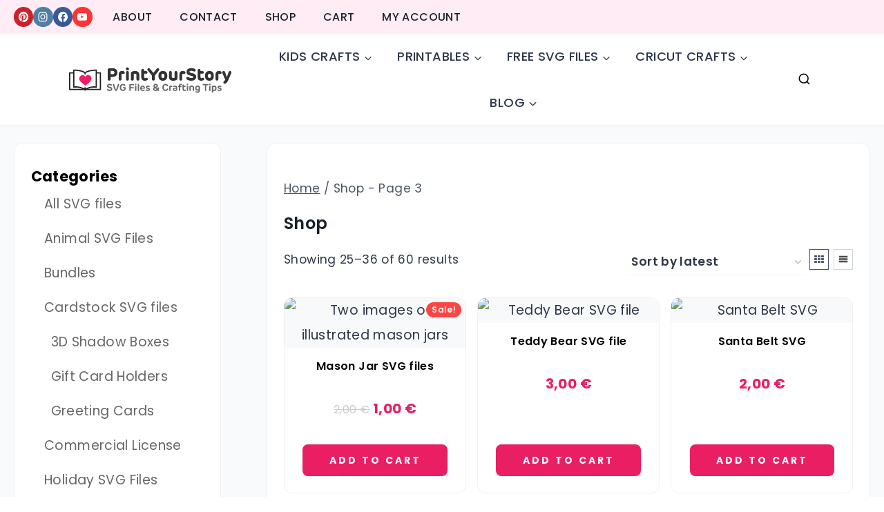

--- FILE ---
content_type: text/html; charset=UTF-8
request_url: https://printyourstory.com/shop/page/3/
body_size: 68503
content:
<!doctype html><html lang="en-US" prefix="og: http://ogp.me/ns#" prefix="og: https://ogp.me/ns#" class="no-js" itemtype="https://schema.org/Blog" itemscope><head><script data-no-optimize="1">var litespeed_docref=sessionStorage.getItem("litespeed_docref");litespeed_docref&&(Object.defineProperty(document,"referrer",{get:function(){return litespeed_docref}}),sessionStorage.removeItem("litespeed_docref"));</script> <meta charset="UTF-8"><meta name="viewport" content="width=device-width, initial-scale=1, minimum-scale=1"><meta name="dlm-version" content="5.1.6"><script src="[data-uri]" defer></script> <title>Shop &ndash; Page 3 of 5 &ndash; Print Your Story</title><meta name="description" content="Products Archive &ndash; Page 3 of 5 &ndash; Print Your Story"/><meta name="robots" content="follow, index, max-snippet:-1, max-video-preview:-1, max-image-preview:large"/><link rel="canonical" href="https://printyourstory.com/shop/page/3/" /><link rel="prev" href="https://printyourstory.com/shop/page/2/" /><link rel="next" href="https://printyourstory.com/shop/page/4/" /><meta property="og:locale" content="en_US" /><meta property="og:type" content="article" /><meta property="og:title" content="Shop" /><meta property="og:description" content="This is where you can browse products in this store." /><meta property="og:url" content="https://printyourstory.com/shop/page/3/" /><meta property="og:site_name" content="Print Your Story" /><meta property="fb:app_id" content="966242223397117" /><meta name="twitter:card" content="summary_large_image" /><meta name="twitter:title" content="Shop" /><meta name="twitter:description" content="This is where you can browse products in this store." /> <script type="application/ld+json" class="rank-math-schema">{"@context":"https://schema.org","@graph":[{"@type":"Organization","@id":"https://printyourstory.com/#organization","name":"Your Story Designs","url":"https://printyourstory.com","logo":{"@type":"ImageObject","@id":"https://printyourstory.com/#logo","url":"https://yourstorydesigns.com/wp-content/uploads/2018/11/BW-logo-2020-white-background.png","contentUrl":"https://yourstorydesigns.com/wp-content/uploads/2018/11/BW-logo-2020-white-background.png","caption":"Print Your Story","inLanguage":"en-US","width":"720","height":"720"}},{"@type":"WebSite","@id":"https://printyourstory.com/#website","url":"https://printyourstory.com","name":"Print Your Story","publisher":{"@id":"https://printyourstory.com/#organization"},"inLanguage":"en-US"},{"@type":"BreadcrumbList","@id":"https://printyourstory.com/shop/page/3/#breadcrumb","itemListElement":[{"@type":"ListItem","position":"1","item":{"@id":"https://printyourstory.com/shop/","name":"Shop"}}]},{"@type":"CollectionPage","@id":"https://printyourstory.com/shop/page/3/#webpage","url":"https://printyourstory.com/shop/page/3/","name":"Shop &ndash; Page 3 of 5 &ndash; Print Your Story","isPartOf":{"@id":"https://printyourstory.com/#website"},"inLanguage":"en-US","breadcrumb":{"@id":"https://printyourstory.com/shop/page/3/#breadcrumb"}}]}</script> <link rel="alternate" type="application/rss+xml" title="Print Your Story &raquo; Feed" href="https://printyourstory.com/feed/" /><link rel="alternate" type="application/rss+xml" title="Print Your Story &raquo; Comments Feed" href="https://printyourstory.com/comments/feed/" /> <script src="[data-uri]" defer></script> <link rel="alternate" type="application/rss+xml" title="Print Your Story &raquo; Products Feed" href="https://printyourstory.com/shop/feed/" /><style id='wp-img-auto-sizes-contain-inline-css'>img:is([sizes=auto i],[sizes^="auto," i]){contain-intrinsic-size:3000px 1500px}
/*# sourceURL=wp-img-auto-sizes-contain-inline-css */</style><style>1{content-visibility:auto;contain-intrinsic-size:1px 1000px;}</style><link data-optimized="1" rel='stylesheet' id='wp-block-library-css' href='https://printyourstory.com/wp-content/litespeed/css/b593351108f9f147d4f266819e4dc2ca.css?ver=dc2ca' media='all' /><style id='wp-block-library-inline-css'>:root{--gcbtnbg: #de1414;--gcbtncolor: #ffffff;}

/*# sourceURL=wp-block-library-inline-css */</style><style id='wp-block-heading-inline-css'>h1:where(.wp-block-heading).has-background,h2:where(.wp-block-heading).has-background,h3:where(.wp-block-heading).has-background,h4:where(.wp-block-heading).has-background,h5:where(.wp-block-heading).has-background,h6:where(.wp-block-heading).has-background{padding:1.25em 2.375em}h1.has-text-align-left[style*=writing-mode]:where([style*=vertical-lr]),h1.has-text-align-right[style*=writing-mode]:where([style*=vertical-rl]),h2.has-text-align-left[style*=writing-mode]:where([style*=vertical-lr]),h2.has-text-align-right[style*=writing-mode]:where([style*=vertical-rl]),h3.has-text-align-left[style*=writing-mode]:where([style*=vertical-lr]),h3.has-text-align-right[style*=writing-mode]:where([style*=vertical-rl]),h4.has-text-align-left[style*=writing-mode]:where([style*=vertical-lr]),h4.has-text-align-right[style*=writing-mode]:where([style*=vertical-rl]),h5.has-text-align-left[style*=writing-mode]:where([style*=vertical-lr]),h5.has-text-align-right[style*=writing-mode]:where([style*=vertical-rl]),h6.has-text-align-left[style*=writing-mode]:where([style*=vertical-lr]),h6.has-text-align-right[style*=writing-mode]:where([style*=vertical-rl]){rotate:180deg}
/*# sourceURL=https://printyourstory.com/wp-includes/blocks/heading/style.min.css */</style><style id='wp-block-image-inline-css'>.wp-block-image>a,.wp-block-image>figure>a{display:inline-block}.wp-block-image img{box-sizing:border-box;height:auto;max-width:100%;vertical-align:bottom}@media not (prefers-reduced-motion){.wp-block-image img.hide{visibility:hidden}.wp-block-image img.show{animation:show-content-image .4s}}.wp-block-image[style*=border-radius] img,.wp-block-image[style*=border-radius]>a{border-radius:inherit}.wp-block-image.has-custom-border img{box-sizing:border-box}.wp-block-image.aligncenter{text-align:center}.wp-block-image.alignfull>a,.wp-block-image.alignwide>a{width:100%}.wp-block-image.alignfull img,.wp-block-image.alignwide img{height:auto;width:100%}.wp-block-image .aligncenter,.wp-block-image .alignleft,.wp-block-image .alignright,.wp-block-image.aligncenter,.wp-block-image.alignleft,.wp-block-image.alignright{display:table}.wp-block-image .aligncenter>figcaption,.wp-block-image .alignleft>figcaption,.wp-block-image .alignright>figcaption,.wp-block-image.aligncenter>figcaption,.wp-block-image.alignleft>figcaption,.wp-block-image.alignright>figcaption{caption-side:bottom;display:table-caption}.wp-block-image .alignleft{float:left;margin:.5em 1em .5em 0}.wp-block-image .alignright{float:right;margin:.5em 0 .5em 1em}.wp-block-image .aligncenter{margin-left:auto;margin-right:auto}.wp-block-image :where(figcaption){margin-bottom:1em;margin-top:.5em}.wp-block-image.is-style-circle-mask img{border-radius:9999px}@supports ((-webkit-mask-image:none) or (mask-image:none)) or (-webkit-mask-image:none){.wp-block-image.is-style-circle-mask img{border-radius:0;-webkit-mask-image:url('data:image/svg+xml;utf8,<svg viewBox="0 0 100 100" xmlns="http://www.w3.org/2000/svg"><circle cx="50" cy="50" r="50"/></svg>');mask-image:url('data:image/svg+xml;utf8,<svg viewBox="0 0 100 100" xmlns="http://www.w3.org/2000/svg"><circle cx="50" cy="50" r="50"/></svg>');mask-mode:alpha;-webkit-mask-position:center;mask-position:center;-webkit-mask-repeat:no-repeat;mask-repeat:no-repeat;-webkit-mask-size:contain;mask-size:contain}}:root :where(.wp-block-image.is-style-rounded img,.wp-block-image .is-style-rounded img){border-radius:9999px}.wp-block-image figure{margin:0}.wp-lightbox-container{display:flex;flex-direction:column;position:relative}.wp-lightbox-container img{cursor:zoom-in}.wp-lightbox-container img:hover+button{opacity:1}.wp-lightbox-container button{align-items:center;backdrop-filter:blur(16px) saturate(180%);background-color:#5a5a5a40;border:none;border-radius:4px;cursor:zoom-in;display:flex;height:20px;justify-content:center;opacity:0;padding:0;position:absolute;right:16px;text-align:center;top:16px;width:20px;z-index:100}@media not (prefers-reduced-motion){.wp-lightbox-container button{transition:opacity .2s ease}}.wp-lightbox-container button:focus-visible{outline:3px auto #5a5a5a40;outline:3px auto -webkit-focus-ring-color;outline-offset:3px}.wp-lightbox-container button:hover{cursor:pointer;opacity:1}.wp-lightbox-container button:focus{opacity:1}.wp-lightbox-container button:focus,.wp-lightbox-container button:hover,.wp-lightbox-container button:not(:hover):not(:active):not(.has-background){background-color:#5a5a5a40;border:none}.wp-lightbox-overlay{box-sizing:border-box;cursor:zoom-out;height:100vh;left:0;overflow:hidden;position:fixed;top:0;visibility:hidden;width:100%;z-index:100000}.wp-lightbox-overlay .close-button{align-items:center;cursor:pointer;display:flex;justify-content:center;min-height:40px;min-width:40px;padding:0;position:absolute;right:calc(env(safe-area-inset-right) + 16px);top:calc(env(safe-area-inset-top) + 16px);z-index:5000000}.wp-lightbox-overlay .close-button:focus,.wp-lightbox-overlay .close-button:hover,.wp-lightbox-overlay .close-button:not(:hover):not(:active):not(.has-background){background:none;border:none}.wp-lightbox-overlay .lightbox-image-container{height:var(--wp--lightbox-container-height);left:50%;overflow:hidden;position:absolute;top:50%;transform:translate(-50%,-50%);transform-origin:top left;width:var(--wp--lightbox-container-width);z-index:9999999999}.wp-lightbox-overlay .wp-block-image{align-items:center;box-sizing:border-box;display:flex;height:100%;justify-content:center;margin:0;position:relative;transform-origin:0 0;width:100%;z-index:3000000}.wp-lightbox-overlay .wp-block-image img{height:var(--wp--lightbox-image-height);min-height:var(--wp--lightbox-image-height);min-width:var(--wp--lightbox-image-width);width:var(--wp--lightbox-image-width)}.wp-lightbox-overlay .wp-block-image figcaption{display:none}.wp-lightbox-overlay button{background:none;border:none}.wp-lightbox-overlay .scrim{background-color:#fff;height:100%;opacity:.9;position:absolute;width:100%;z-index:2000000}.wp-lightbox-overlay.active{visibility:visible}@media not (prefers-reduced-motion){.wp-lightbox-overlay.active{animation:turn-on-visibility .25s both}.wp-lightbox-overlay.active img{animation:turn-on-visibility .35s both}.wp-lightbox-overlay.show-closing-animation:not(.active){animation:turn-off-visibility .35s both}.wp-lightbox-overlay.show-closing-animation:not(.active) img{animation:turn-off-visibility .25s both}.wp-lightbox-overlay.zoom.active{animation:none;opacity:1;visibility:visible}.wp-lightbox-overlay.zoom.active .lightbox-image-container{animation:lightbox-zoom-in .4s}.wp-lightbox-overlay.zoom.active .lightbox-image-container img{animation:none}.wp-lightbox-overlay.zoom.active .scrim{animation:turn-on-visibility .4s forwards}.wp-lightbox-overlay.zoom.show-closing-animation:not(.active){animation:none}.wp-lightbox-overlay.zoom.show-closing-animation:not(.active) .lightbox-image-container{animation:lightbox-zoom-out .4s}.wp-lightbox-overlay.zoom.show-closing-animation:not(.active) .lightbox-image-container img{animation:none}.wp-lightbox-overlay.zoom.show-closing-animation:not(.active) .scrim{animation:turn-off-visibility .4s forwards}}@keyframes show-content-image{0%{visibility:hidden}99%{visibility:hidden}to{visibility:visible}}@keyframes turn-on-visibility{0%{opacity:0}to{opacity:1}}@keyframes turn-off-visibility{0%{opacity:1;visibility:visible}99%{opacity:0;visibility:visible}to{opacity:0;visibility:hidden}}@keyframes lightbox-zoom-in{0%{transform:translate(calc((-100vw + var(--wp--lightbox-scrollbar-width))/2 + var(--wp--lightbox-initial-left-position)),calc(-50vh + var(--wp--lightbox-initial-top-position))) scale(var(--wp--lightbox-scale))}to{transform:translate(-50%,-50%) scale(1)}}@keyframes lightbox-zoom-out{0%{transform:translate(-50%,-50%) scale(1);visibility:visible}99%{visibility:visible}to{transform:translate(calc((-100vw + var(--wp--lightbox-scrollbar-width))/2 + var(--wp--lightbox-initial-left-position)),calc(-50vh + var(--wp--lightbox-initial-top-position))) scale(var(--wp--lightbox-scale));visibility:hidden}}
/*# sourceURL=https://printyourstory.com/wp-includes/blocks/image/style.min.css */</style><style id='wp-block-search-inline-css'>.wp-block-search__button{margin-left:10px;word-break:normal}.wp-block-search__button.has-icon{line-height:0}.wp-block-search__button svg{height:1.25em;min-height:24px;min-width:24px;width:1.25em;fill:currentColor;vertical-align:text-bottom}:where(.wp-block-search__button){border:1px solid #ccc;padding:6px 10px}.wp-block-search__inside-wrapper{display:flex;flex:auto;flex-wrap:nowrap;max-width:100%}.wp-block-search__label{width:100%}.wp-block-search.wp-block-search__button-only .wp-block-search__button{box-sizing:border-box;display:flex;flex-shrink:0;justify-content:center;margin-left:0;max-width:100%}.wp-block-search.wp-block-search__button-only .wp-block-search__inside-wrapper{min-width:0!important;transition-property:width}.wp-block-search.wp-block-search__button-only .wp-block-search__input{flex-basis:100%;transition-duration:.3s}.wp-block-search.wp-block-search__button-only.wp-block-search__searchfield-hidden,.wp-block-search.wp-block-search__button-only.wp-block-search__searchfield-hidden .wp-block-search__inside-wrapper{overflow:hidden}.wp-block-search.wp-block-search__button-only.wp-block-search__searchfield-hidden .wp-block-search__input{border-left-width:0!important;border-right-width:0!important;flex-basis:0;flex-grow:0;margin:0;min-width:0!important;padding-left:0!important;padding-right:0!important;width:0!important}:where(.wp-block-search__input){appearance:none;border:1px solid #949494;flex-grow:1;font-family:inherit;font-size:inherit;font-style:inherit;font-weight:inherit;letter-spacing:inherit;line-height:inherit;margin-left:0;margin-right:0;min-width:3rem;padding:8px;text-decoration:unset!important;text-transform:inherit}:where(.wp-block-search__button-inside .wp-block-search__inside-wrapper){background-color:#fff;border:1px solid #949494;box-sizing:border-box;padding:4px}:where(.wp-block-search__button-inside .wp-block-search__inside-wrapper) .wp-block-search__input{border:none;border-radius:0;padding:0 4px}:where(.wp-block-search__button-inside .wp-block-search__inside-wrapper) .wp-block-search__input:focus{outline:none}:where(.wp-block-search__button-inside .wp-block-search__inside-wrapper) :where(.wp-block-search__button){padding:4px 8px}.wp-block-search.aligncenter .wp-block-search__inside-wrapper{margin:auto}.wp-block[data-align=right] .wp-block-search.wp-block-search__button-only .wp-block-search__inside-wrapper{float:right}
/*# sourceURL=https://printyourstory.com/wp-includes/blocks/search/style.min.css */</style><style id='wp-block-paragraph-inline-css'>.is-small-text{font-size:.875em}.is-regular-text{font-size:1em}.is-large-text{font-size:2.25em}.is-larger-text{font-size:3em}.has-drop-cap:not(:focus):first-letter{float:left;font-size:8.4em;font-style:normal;font-weight:100;line-height:.68;margin:.05em .1em 0 0;text-transform:uppercase}body.rtl .has-drop-cap:not(:focus):first-letter{float:none;margin-left:.1em}p.has-drop-cap.has-background{overflow:hidden}:root :where(p.has-background){padding:1.25em 2.375em}:where(p.has-text-color:not(.has-link-color)) a{color:inherit}p.has-text-align-left[style*="writing-mode:vertical-lr"],p.has-text-align-right[style*="writing-mode:vertical-rl"]{rotate:180deg}
/*# sourceURL=https://printyourstory.com/wp-includes/blocks/paragraph/style.min.css */</style><style id='wp-block-social-links-inline-css'>.wp-block-social-links{background:none;box-sizing:border-box;margin-left:0;padding-left:0;padding-right:0;text-indent:0}.wp-block-social-links .wp-social-link a,.wp-block-social-links .wp-social-link a:hover{border-bottom:0;box-shadow:none;text-decoration:none}.wp-block-social-links .wp-social-link svg{height:1em;width:1em}.wp-block-social-links .wp-social-link span:not(.screen-reader-text){font-size:.65em;margin-left:.5em;margin-right:.5em}.wp-block-social-links.has-small-icon-size{font-size:16px}.wp-block-social-links,.wp-block-social-links.has-normal-icon-size{font-size:24px}.wp-block-social-links.has-large-icon-size{font-size:36px}.wp-block-social-links.has-huge-icon-size{font-size:48px}.wp-block-social-links.aligncenter{display:flex;justify-content:center}.wp-block-social-links.alignright{justify-content:flex-end}.wp-block-social-link{border-radius:9999px;display:block}@media not (prefers-reduced-motion){.wp-block-social-link{transition:transform .1s ease}}.wp-block-social-link{height:auto}.wp-block-social-link a{align-items:center;display:flex;line-height:0}.wp-block-social-link:hover{transform:scale(1.1)}.wp-block-social-links .wp-block-social-link.wp-social-link{display:inline-block;margin:0;padding:0}.wp-block-social-links .wp-block-social-link.wp-social-link .wp-block-social-link-anchor,.wp-block-social-links .wp-block-social-link.wp-social-link .wp-block-social-link-anchor svg,.wp-block-social-links .wp-block-social-link.wp-social-link .wp-block-social-link-anchor:active,.wp-block-social-links .wp-block-social-link.wp-social-link .wp-block-social-link-anchor:hover,.wp-block-social-links .wp-block-social-link.wp-social-link .wp-block-social-link-anchor:visited{color:currentColor;fill:currentColor}:where(.wp-block-social-links:not(.is-style-logos-only)) .wp-social-link{background-color:#f0f0f0;color:#444}:where(.wp-block-social-links:not(.is-style-logos-only)) .wp-social-link-amazon{background-color:#f90;color:#fff}:where(.wp-block-social-links:not(.is-style-logos-only)) .wp-social-link-bandcamp{background-color:#1ea0c3;color:#fff}:where(.wp-block-social-links:not(.is-style-logos-only)) .wp-social-link-behance{background-color:#0757fe;color:#fff}:where(.wp-block-social-links:not(.is-style-logos-only)) .wp-social-link-bluesky{background-color:#0a7aff;color:#fff}:where(.wp-block-social-links:not(.is-style-logos-only)) .wp-social-link-codepen{background-color:#1e1f26;color:#fff}:where(.wp-block-social-links:not(.is-style-logos-only)) .wp-social-link-deviantart{background-color:#02e49b;color:#fff}:where(.wp-block-social-links:not(.is-style-logos-only)) .wp-social-link-discord{background-color:#5865f2;color:#fff}:where(.wp-block-social-links:not(.is-style-logos-only)) .wp-social-link-dribbble{background-color:#e94c89;color:#fff}:where(.wp-block-social-links:not(.is-style-logos-only)) .wp-social-link-dropbox{background-color:#4280ff;color:#fff}:where(.wp-block-social-links:not(.is-style-logos-only)) .wp-social-link-etsy{background-color:#f45800;color:#fff}:where(.wp-block-social-links:not(.is-style-logos-only)) .wp-social-link-facebook{background-color:#0866ff;color:#fff}:where(.wp-block-social-links:not(.is-style-logos-only)) .wp-social-link-fivehundredpx{background-color:#000;color:#fff}:where(.wp-block-social-links:not(.is-style-logos-only)) .wp-social-link-flickr{background-color:#0461dd;color:#fff}:where(.wp-block-social-links:not(.is-style-logos-only)) .wp-social-link-foursquare{background-color:#e65678;color:#fff}:where(.wp-block-social-links:not(.is-style-logos-only)) .wp-social-link-github{background-color:#24292d;color:#fff}:where(.wp-block-social-links:not(.is-style-logos-only)) .wp-social-link-goodreads{background-color:#eceadd;color:#382110}:where(.wp-block-social-links:not(.is-style-logos-only)) .wp-social-link-google{background-color:#ea4434;color:#fff}:where(.wp-block-social-links:not(.is-style-logos-only)) .wp-social-link-gravatar{background-color:#1d4fc4;color:#fff}:where(.wp-block-social-links:not(.is-style-logos-only)) .wp-social-link-instagram{background-color:#f00075;color:#fff}:where(.wp-block-social-links:not(.is-style-logos-only)) .wp-social-link-lastfm{background-color:#e21b24;color:#fff}:where(.wp-block-social-links:not(.is-style-logos-only)) .wp-social-link-linkedin{background-color:#0d66c2;color:#fff}:where(.wp-block-social-links:not(.is-style-logos-only)) .wp-social-link-mastodon{background-color:#3288d4;color:#fff}:where(.wp-block-social-links:not(.is-style-logos-only)) .wp-social-link-medium{background-color:#000;color:#fff}:where(.wp-block-social-links:not(.is-style-logos-only)) .wp-social-link-meetup{background-color:#f6405f;color:#fff}:where(.wp-block-social-links:not(.is-style-logos-only)) .wp-social-link-patreon{background-color:#000;color:#fff}:where(.wp-block-social-links:not(.is-style-logos-only)) .wp-social-link-pinterest{background-color:#e60122;color:#fff}:where(.wp-block-social-links:not(.is-style-logos-only)) .wp-social-link-pocket{background-color:#ef4155;color:#fff}:where(.wp-block-social-links:not(.is-style-logos-only)) .wp-social-link-reddit{background-color:#ff4500;color:#fff}:where(.wp-block-social-links:not(.is-style-logos-only)) .wp-social-link-skype{background-color:#0478d7;color:#fff}:where(.wp-block-social-links:not(.is-style-logos-only)) .wp-social-link-snapchat{background-color:#fefc00;color:#fff;stroke:#000}:where(.wp-block-social-links:not(.is-style-logos-only)) .wp-social-link-soundcloud{background-color:#ff5600;color:#fff}:where(.wp-block-social-links:not(.is-style-logos-only)) .wp-social-link-spotify{background-color:#1bd760;color:#fff}:where(.wp-block-social-links:not(.is-style-logos-only)) .wp-social-link-telegram{background-color:#2aabee;color:#fff}:where(.wp-block-social-links:not(.is-style-logos-only)) .wp-social-link-threads{background-color:#000;color:#fff}:where(.wp-block-social-links:not(.is-style-logos-only)) .wp-social-link-tiktok{background-color:#000;color:#fff}:where(.wp-block-social-links:not(.is-style-logos-only)) .wp-social-link-tumblr{background-color:#011835;color:#fff}:where(.wp-block-social-links:not(.is-style-logos-only)) .wp-social-link-twitch{background-color:#6440a4;color:#fff}:where(.wp-block-social-links:not(.is-style-logos-only)) .wp-social-link-twitter{background-color:#1da1f2;color:#fff}:where(.wp-block-social-links:not(.is-style-logos-only)) .wp-social-link-vimeo{background-color:#1eb7ea;color:#fff}:where(.wp-block-social-links:not(.is-style-logos-only)) .wp-social-link-vk{background-color:#4680c2;color:#fff}:where(.wp-block-social-links:not(.is-style-logos-only)) .wp-social-link-wordpress{background-color:#3499cd;color:#fff}:where(.wp-block-social-links:not(.is-style-logos-only)) .wp-social-link-whatsapp{background-color:#25d366;color:#fff}:where(.wp-block-social-links:not(.is-style-logos-only)) .wp-social-link-x{background-color:#000;color:#fff}:where(.wp-block-social-links:not(.is-style-logos-only)) .wp-social-link-yelp{background-color:#d32422;color:#fff}:where(.wp-block-social-links:not(.is-style-logos-only)) .wp-social-link-youtube{background-color:red;color:#fff}:where(.wp-block-social-links.is-style-logos-only) .wp-social-link{background:none}:where(.wp-block-social-links.is-style-logos-only) .wp-social-link svg{height:1.25em;width:1.25em}:where(.wp-block-social-links.is-style-logos-only) .wp-social-link-amazon{color:#f90}:where(.wp-block-social-links.is-style-logos-only) .wp-social-link-bandcamp{color:#1ea0c3}:where(.wp-block-social-links.is-style-logos-only) .wp-social-link-behance{color:#0757fe}:where(.wp-block-social-links.is-style-logos-only) .wp-social-link-bluesky{color:#0a7aff}:where(.wp-block-social-links.is-style-logos-only) .wp-social-link-codepen{color:#1e1f26}:where(.wp-block-social-links.is-style-logos-only) .wp-social-link-deviantart{color:#02e49b}:where(.wp-block-social-links.is-style-logos-only) .wp-social-link-discord{color:#5865f2}:where(.wp-block-social-links.is-style-logos-only) .wp-social-link-dribbble{color:#e94c89}:where(.wp-block-social-links.is-style-logos-only) .wp-social-link-dropbox{color:#4280ff}:where(.wp-block-social-links.is-style-logos-only) .wp-social-link-etsy{color:#f45800}:where(.wp-block-social-links.is-style-logos-only) .wp-social-link-facebook{color:#0866ff}:where(.wp-block-social-links.is-style-logos-only) .wp-social-link-fivehundredpx{color:#000}:where(.wp-block-social-links.is-style-logos-only) .wp-social-link-flickr{color:#0461dd}:where(.wp-block-social-links.is-style-logos-only) .wp-social-link-foursquare{color:#e65678}:where(.wp-block-social-links.is-style-logos-only) .wp-social-link-github{color:#24292d}:where(.wp-block-social-links.is-style-logos-only) .wp-social-link-goodreads{color:#382110}:where(.wp-block-social-links.is-style-logos-only) .wp-social-link-google{color:#ea4434}:where(.wp-block-social-links.is-style-logos-only) .wp-social-link-gravatar{color:#1d4fc4}:where(.wp-block-social-links.is-style-logos-only) .wp-social-link-instagram{color:#f00075}:where(.wp-block-social-links.is-style-logos-only) .wp-social-link-lastfm{color:#e21b24}:where(.wp-block-social-links.is-style-logos-only) .wp-social-link-linkedin{color:#0d66c2}:where(.wp-block-social-links.is-style-logos-only) .wp-social-link-mastodon{color:#3288d4}:where(.wp-block-social-links.is-style-logos-only) .wp-social-link-medium{color:#000}:where(.wp-block-social-links.is-style-logos-only) .wp-social-link-meetup{color:#f6405f}:where(.wp-block-social-links.is-style-logos-only) .wp-social-link-patreon{color:#000}:where(.wp-block-social-links.is-style-logos-only) .wp-social-link-pinterest{color:#e60122}:where(.wp-block-social-links.is-style-logos-only) .wp-social-link-pocket{color:#ef4155}:where(.wp-block-social-links.is-style-logos-only) .wp-social-link-reddit{color:#ff4500}:where(.wp-block-social-links.is-style-logos-only) .wp-social-link-skype{color:#0478d7}:where(.wp-block-social-links.is-style-logos-only) .wp-social-link-snapchat{color:#fff;stroke:#000}:where(.wp-block-social-links.is-style-logos-only) .wp-social-link-soundcloud{color:#ff5600}:where(.wp-block-social-links.is-style-logos-only) .wp-social-link-spotify{color:#1bd760}:where(.wp-block-social-links.is-style-logos-only) .wp-social-link-telegram{color:#2aabee}:where(.wp-block-social-links.is-style-logos-only) .wp-social-link-threads{color:#000}:where(.wp-block-social-links.is-style-logos-only) .wp-social-link-tiktok{color:#000}:where(.wp-block-social-links.is-style-logos-only) .wp-social-link-tumblr{color:#011835}:where(.wp-block-social-links.is-style-logos-only) .wp-social-link-twitch{color:#6440a4}:where(.wp-block-social-links.is-style-logos-only) .wp-social-link-twitter{color:#1da1f2}:where(.wp-block-social-links.is-style-logos-only) .wp-social-link-vimeo{color:#1eb7ea}:where(.wp-block-social-links.is-style-logos-only) .wp-social-link-vk{color:#4680c2}:where(.wp-block-social-links.is-style-logos-only) .wp-social-link-whatsapp{color:#25d366}:where(.wp-block-social-links.is-style-logos-only) .wp-social-link-wordpress{color:#3499cd}:where(.wp-block-social-links.is-style-logos-only) .wp-social-link-x{color:#000}:where(.wp-block-social-links.is-style-logos-only) .wp-social-link-yelp{color:#d32422}:where(.wp-block-social-links.is-style-logos-only) .wp-social-link-youtube{color:red}.wp-block-social-links.is-style-pill-shape .wp-social-link{width:auto}:root :where(.wp-block-social-links .wp-social-link a){padding:.25em}:root :where(.wp-block-social-links.is-style-logos-only .wp-social-link a){padding:0}:root :where(.wp-block-social-links.is-style-pill-shape .wp-social-link a){padding-left:.6666666667em;padding-right:.6666666667em}.wp-block-social-links:not(.has-icon-color):not(.has-icon-background-color) .wp-social-link-snapchat .wp-block-social-link-label{color:#000}
/*# sourceURL=https://printyourstory.com/wp-includes/blocks/social-links/style.min.css */</style><style id='wp-block-spacer-inline-css'>.wp-block-spacer{clear:both}
/*# sourceURL=https://printyourstory.com/wp-includes/blocks/spacer/style.min.css */</style><link rel='stylesheet' id='wc-blocks-style-css' href='https://printyourstory.com/wp-content/plugins/woocommerce/assets/client/blocks/wc-blocks.css' media='all' /><link rel='stylesheet' id='wc-blocks-style-price-filter-css' href='https://printyourstory.com/wp-content/plugins/woocommerce/assets/client/blocks/price-filter.css' media='all' /><link rel='stylesheet' id='wc-blocks-style-product-categories-css' href='https://printyourstory.com/wp-content/plugins/woocommerce/assets/client/blocks/product-categories.css' media='all' /><style id='global-styles-inline-css'>:root{--wp--preset--aspect-ratio--square: 1;--wp--preset--aspect-ratio--4-3: 4/3;--wp--preset--aspect-ratio--3-4: 3/4;--wp--preset--aspect-ratio--3-2: 3/2;--wp--preset--aspect-ratio--2-3: 2/3;--wp--preset--aspect-ratio--16-9: 16/9;--wp--preset--aspect-ratio--9-16: 9/16;--wp--preset--color--black: #000000;--wp--preset--color--cyan-bluish-gray: #abb8c3;--wp--preset--color--white: #ffffff;--wp--preset--color--pale-pink: #f78da7;--wp--preset--color--vivid-red: #cf2e2e;--wp--preset--color--luminous-vivid-orange: #ff6900;--wp--preset--color--luminous-vivid-amber: #fcb900;--wp--preset--color--light-green-cyan: #7bdcb5;--wp--preset--color--vivid-green-cyan: #00d084;--wp--preset--color--pale-cyan-blue: #8ed1fc;--wp--preset--color--vivid-cyan-blue: #0693e3;--wp--preset--color--vivid-purple: #9b51e0;--wp--preset--color--theme-palette-1: var(--global-palette1);--wp--preset--color--theme-palette-2: var(--global-palette2);--wp--preset--color--theme-palette-3: var(--global-palette3);--wp--preset--color--theme-palette-4: var(--global-palette4);--wp--preset--color--theme-palette-5: var(--global-palette5);--wp--preset--color--theme-palette-6: var(--global-palette6);--wp--preset--color--theme-palette-7: var(--global-palette7);--wp--preset--color--theme-palette-8: var(--global-palette8);--wp--preset--color--theme-palette-9: var(--global-palette9);--wp--preset--color--theme-palette-10: var(--global-palette10);--wp--preset--color--theme-palette-11: var(--global-palette11);--wp--preset--color--theme-palette-12: var(--global-palette12);--wp--preset--color--theme-palette-13: var(--global-palette13);--wp--preset--color--theme-palette-14: var(--global-palette14);--wp--preset--color--theme-palette-15: var(--global-palette15);--wp--preset--gradient--vivid-cyan-blue-to-vivid-purple: linear-gradient(135deg,rgb(6,147,227) 0%,rgb(155,81,224) 100%);--wp--preset--gradient--light-green-cyan-to-vivid-green-cyan: linear-gradient(135deg,rgb(122,220,180) 0%,rgb(0,208,130) 100%);--wp--preset--gradient--luminous-vivid-amber-to-luminous-vivid-orange: linear-gradient(135deg,rgb(252,185,0) 0%,rgb(255,105,0) 100%);--wp--preset--gradient--luminous-vivid-orange-to-vivid-red: linear-gradient(135deg,rgb(255,105,0) 0%,rgb(207,46,46) 100%);--wp--preset--gradient--very-light-gray-to-cyan-bluish-gray: linear-gradient(135deg,rgb(238,238,238) 0%,rgb(169,184,195) 100%);--wp--preset--gradient--cool-to-warm-spectrum: linear-gradient(135deg,rgb(74,234,220) 0%,rgb(151,120,209) 20%,rgb(207,42,186) 40%,rgb(238,44,130) 60%,rgb(251,105,98) 80%,rgb(254,248,76) 100%);--wp--preset--gradient--blush-light-purple: linear-gradient(135deg,rgb(255,206,236) 0%,rgb(152,150,240) 100%);--wp--preset--gradient--blush-bordeaux: linear-gradient(135deg,rgb(254,205,165) 0%,rgb(254,45,45) 50%,rgb(107,0,62) 100%);--wp--preset--gradient--luminous-dusk: linear-gradient(135deg,rgb(255,203,112) 0%,rgb(199,81,192) 50%,rgb(65,88,208) 100%);--wp--preset--gradient--pale-ocean: linear-gradient(135deg,rgb(255,245,203) 0%,rgb(182,227,212) 50%,rgb(51,167,181) 100%);--wp--preset--gradient--electric-grass: linear-gradient(135deg,rgb(202,248,128) 0%,rgb(113,206,126) 100%);--wp--preset--gradient--midnight: linear-gradient(135deg,rgb(2,3,129) 0%,rgb(40,116,252) 100%);--wp--preset--font-size--small: var(--global-font-size-small);--wp--preset--font-size--medium: var(--global-font-size-medium);--wp--preset--font-size--large: var(--global-font-size-large);--wp--preset--font-size--x-large: 42px;--wp--preset--font-size--larger: var(--global-font-size-larger);--wp--preset--font-size--xxlarge: var(--global-font-size-xxlarge);--wp--preset--spacing--20: 0.44rem;--wp--preset--spacing--30: 0.67rem;--wp--preset--spacing--40: 1rem;--wp--preset--spacing--50: 1.5rem;--wp--preset--spacing--60: 2.25rem;--wp--preset--spacing--70: 3.38rem;--wp--preset--spacing--80: 5.06rem;--wp--preset--shadow--natural: 6px 6px 9px rgba(0, 0, 0, 0.2);--wp--preset--shadow--deep: 12px 12px 50px rgba(0, 0, 0, 0.4);--wp--preset--shadow--sharp: 6px 6px 0px rgba(0, 0, 0, 0.2);--wp--preset--shadow--outlined: 6px 6px 0px -3px rgb(255, 255, 255), 6px 6px rgb(0, 0, 0);--wp--preset--shadow--crisp: 6px 6px 0px rgb(0, 0, 0);}:where(.is-layout-flex){gap: 0.5em;}:where(.is-layout-grid){gap: 0.5em;}body .is-layout-flex{display: flex;}.is-layout-flex{flex-wrap: wrap;align-items: center;}.is-layout-flex > :is(*, div){margin: 0;}body .is-layout-grid{display: grid;}.is-layout-grid > :is(*, div){margin: 0;}:where(.wp-block-columns.is-layout-flex){gap: 2em;}:where(.wp-block-columns.is-layout-grid){gap: 2em;}:where(.wp-block-post-template.is-layout-flex){gap: 1.25em;}:where(.wp-block-post-template.is-layout-grid){gap: 1.25em;}.has-black-color{color: var(--wp--preset--color--black) !important;}.has-cyan-bluish-gray-color{color: var(--wp--preset--color--cyan-bluish-gray) !important;}.has-white-color{color: var(--wp--preset--color--white) !important;}.has-pale-pink-color{color: var(--wp--preset--color--pale-pink) !important;}.has-vivid-red-color{color: var(--wp--preset--color--vivid-red) !important;}.has-luminous-vivid-orange-color{color: var(--wp--preset--color--luminous-vivid-orange) !important;}.has-luminous-vivid-amber-color{color: var(--wp--preset--color--luminous-vivid-amber) !important;}.has-light-green-cyan-color{color: var(--wp--preset--color--light-green-cyan) !important;}.has-vivid-green-cyan-color{color: var(--wp--preset--color--vivid-green-cyan) !important;}.has-pale-cyan-blue-color{color: var(--wp--preset--color--pale-cyan-blue) !important;}.has-vivid-cyan-blue-color{color: var(--wp--preset--color--vivid-cyan-blue) !important;}.has-vivid-purple-color{color: var(--wp--preset--color--vivid-purple) !important;}.has-black-background-color{background-color: var(--wp--preset--color--black) !important;}.has-cyan-bluish-gray-background-color{background-color: var(--wp--preset--color--cyan-bluish-gray) !important;}.has-white-background-color{background-color: var(--wp--preset--color--white) !important;}.has-pale-pink-background-color{background-color: var(--wp--preset--color--pale-pink) !important;}.has-vivid-red-background-color{background-color: var(--wp--preset--color--vivid-red) !important;}.has-luminous-vivid-orange-background-color{background-color: var(--wp--preset--color--luminous-vivid-orange) !important;}.has-luminous-vivid-amber-background-color{background-color: var(--wp--preset--color--luminous-vivid-amber) !important;}.has-light-green-cyan-background-color{background-color: var(--wp--preset--color--light-green-cyan) !important;}.has-vivid-green-cyan-background-color{background-color: var(--wp--preset--color--vivid-green-cyan) !important;}.has-pale-cyan-blue-background-color{background-color: var(--wp--preset--color--pale-cyan-blue) !important;}.has-vivid-cyan-blue-background-color{background-color: var(--wp--preset--color--vivid-cyan-blue) !important;}.has-vivid-purple-background-color{background-color: var(--wp--preset--color--vivid-purple) !important;}.has-black-border-color{border-color: var(--wp--preset--color--black) !important;}.has-cyan-bluish-gray-border-color{border-color: var(--wp--preset--color--cyan-bluish-gray) !important;}.has-white-border-color{border-color: var(--wp--preset--color--white) !important;}.has-pale-pink-border-color{border-color: var(--wp--preset--color--pale-pink) !important;}.has-vivid-red-border-color{border-color: var(--wp--preset--color--vivid-red) !important;}.has-luminous-vivid-orange-border-color{border-color: var(--wp--preset--color--luminous-vivid-orange) !important;}.has-luminous-vivid-amber-border-color{border-color: var(--wp--preset--color--luminous-vivid-amber) !important;}.has-light-green-cyan-border-color{border-color: var(--wp--preset--color--light-green-cyan) !important;}.has-vivid-green-cyan-border-color{border-color: var(--wp--preset--color--vivid-green-cyan) !important;}.has-pale-cyan-blue-border-color{border-color: var(--wp--preset--color--pale-cyan-blue) !important;}.has-vivid-cyan-blue-border-color{border-color: var(--wp--preset--color--vivid-cyan-blue) !important;}.has-vivid-purple-border-color{border-color: var(--wp--preset--color--vivid-purple) !important;}.has-vivid-cyan-blue-to-vivid-purple-gradient-background{background: var(--wp--preset--gradient--vivid-cyan-blue-to-vivid-purple) !important;}.has-light-green-cyan-to-vivid-green-cyan-gradient-background{background: var(--wp--preset--gradient--light-green-cyan-to-vivid-green-cyan) !important;}.has-luminous-vivid-amber-to-luminous-vivid-orange-gradient-background{background: var(--wp--preset--gradient--luminous-vivid-amber-to-luminous-vivid-orange) !important;}.has-luminous-vivid-orange-to-vivid-red-gradient-background{background: var(--wp--preset--gradient--luminous-vivid-orange-to-vivid-red) !important;}.has-very-light-gray-to-cyan-bluish-gray-gradient-background{background: var(--wp--preset--gradient--very-light-gray-to-cyan-bluish-gray) !important;}.has-cool-to-warm-spectrum-gradient-background{background: var(--wp--preset--gradient--cool-to-warm-spectrum) !important;}.has-blush-light-purple-gradient-background{background: var(--wp--preset--gradient--blush-light-purple) !important;}.has-blush-bordeaux-gradient-background{background: var(--wp--preset--gradient--blush-bordeaux) !important;}.has-luminous-dusk-gradient-background{background: var(--wp--preset--gradient--luminous-dusk) !important;}.has-pale-ocean-gradient-background{background: var(--wp--preset--gradient--pale-ocean) !important;}.has-electric-grass-gradient-background{background: var(--wp--preset--gradient--electric-grass) !important;}.has-midnight-gradient-background{background: var(--wp--preset--gradient--midnight) !important;}.has-small-font-size{font-size: var(--wp--preset--font-size--small) !important;}.has-medium-font-size{font-size: var(--wp--preset--font-size--medium) !important;}.has-large-font-size{font-size: var(--wp--preset--font-size--large) !important;}.has-x-large-font-size{font-size: var(--wp--preset--font-size--x-large) !important;}
/*# sourceURL=global-styles-inline-css */</style><style id='core-block-supports-inline-css'>.wp-container-core-social-links-is-layout-499968f5{justify-content:center;}
/*# sourceURL=core-block-supports-inline-css */</style><style id='classic-theme-styles-inline-css'>/*! This file is auto-generated */
.wp-block-button__link{color:#fff;background-color:#32373c;border-radius:9999px;box-shadow:none;text-decoration:none;padding:calc(.667em + 2px) calc(1.333em + 2px);font-size:1.125em}.wp-block-file__button{background:#32373c;color:#fff;text-decoration:none}
/*# sourceURL=/wp-includes/css/classic-themes.min.css */</style><link data-optimized="1" rel='stylesheet' id='afxshop-css' href='https://printyourstory.com/wp-content/litespeed/css/a4da29f94957cf77632b2c2b42a63df1.css?ver=63df1' media='all' /><style id='afxshop-inline-css'>.icon-rank i {color:#bc00bc;text-shadow: 1px 1px 1px #ccc}
.afxshop .afxshop-button, .btnafx, .afxshop-small .afxshop-price, .afx_arrow_next, .afx_arrow_prev {background-color:#bc00bc !important}
.afxshop .afx-border .afxshop-button, .afx-border .btnafx, .afxshop-small .afx-border .afxshop-price {background-color:transparent !important; color:#bc00bc !important; border:2px solid #bc00bc; }.afxshop-small .afx-border .afxshop-price, .afxshop .afx-border .afxshop-button, .afx-border a.btnafx { text-shadow: none; }
.afxshop .afxshop-autodescr {overflow: hidden; text-overflow: ellipsis; display: -webkit-box; -webkit-line-clamp: 4; -webkit-box-orient: vertical;}
.afxshop-grid .afxshop-item {flex: 1 0 calc(33% - 1em)}
.afxshop-date span::before, .mtn_content span::before { content: "Price updated on "; }
/*# sourceURL=afxshop-inline-css */</style><style id='woocommerce-inline-inline-css'>.woocommerce form .form-row .required { visibility: visible; }
/*# sourceURL=woocommerce-inline-inline-css */</style><link data-optimized="1" rel='stylesheet' id='dlm_buttons_front-css' href='https://printyourstory.com/wp-content/litespeed/css/49c691821aed92e17456428571b46d72.css?ver=46d72' media='all' /><link data-optimized="1" rel='stylesheet' id='dlm-frontend-css' href='https://printyourstory.com/wp-content/litespeed/css/762e2f3abfcb852f9cdc1535f25f882d.css?ver=f882d' media='all' /><link data-optimized="1" rel='stylesheet' id='kadence-global-css' href='https://printyourstory.com/wp-content/litespeed/css/7b400b3f047038a3a0aeda9e46da8f46.css?ver=a8f46' media='all' /><style id='kadence-global-inline-css'>/* Kadence Base CSS */
:root{--global-palette1:#d53f8c;--global-palette2:#d53f8c;--global-palette3:#1A202C;--global-palette4:#2D3748;--global-palette5:#4A5568;--global-palette6:#4d4a4d;--global-palette7:#fef0ef;--global-palette8:#edf2f7;--global-palette9:#ffffff;--global-palette10:oklch(from var(--global-palette1) calc(l + 0.10 * (1 - l)) calc(c * 1.00) calc(h + 180) / 100%);--global-palette11:#13612e;--global-palette12:#1159af;--global-palette13:#b82105;--global-palette14:#f7630c;--global-palette15:#f5a524;--global-palette9rgb:255, 255, 255;--global-palette-highlight:var(--global-palette2);--global-palette-highlight-alt:var(--global-palette6);--global-palette-highlight-alt2:var(--global-palette9);--global-palette-btn-bg:var(--global-palette2);--global-palette-btn-bg-hover:#cf1154;--global-palette-btn:var(--global-palette9);--global-palette-btn-hover:#ffffff;--global-palette-btn-sec-bg:var(--global-palette7);--global-palette-btn-sec-bg-hover:var(--global-palette2);--global-palette-btn-sec:var(--global-palette3);--global-palette-btn-sec-hover:var(--global-palette9);--global-body-font-family:Poppins, sans-serif;--global-heading-font-family:Poppins, sans-serif;--global-primary-nav-font-family:Poppins, sans-serif;--global-fallback-font:sans-serif;--global-display-fallback-font:sans-serif;--global-content-width:1300px;--global-content-wide-width:calc(1300px + 230px);--global-content-narrow-width:842px;--global-content-edge-padding:1.22rem;--global-content-boxed-padding:2rem;--global-calc-content-width:calc(1300px - var(--global-content-edge-padding) - var(--global-content-edge-padding) );--wp--style--global--content-size:var(--global-calc-content-width);}.wp-site-blocks{--global-vw:calc( 100vw - ( 0.5 * var(--scrollbar-offset)));}body{background:#ffffff;}body, input, select, optgroup, textarea{font-style:normal;font-weight:normal;font-size:19px;line-height:1.91;letter-spacing:0.02em;font-family:var(--global-body-font-family);color:var(--global-palette4);}.content-bg, body.content-style-unboxed .site{background:#f9fafb;}h1,h2,h3,h4,h5,h6{font-family:var(--global-heading-font-family);}h1{font-style:normal;font-weight:700;font-size:27px;line-height:1.5;font-family:Poppins, sans-serif;color:var(--global-palette3);}h2{font-style:normal;font-weight:700;font-size:22px;line-height:1.38;font-family:Poppins, sans-serif;color:#000000;}h3{font-style:normal;font-weight:700;font-size:21px;line-height:1.5;font-family:Poppins, sans-serif;color:#000000;}h4{font-style:normal;font-weight:normal;font-size:22px;line-height:1.5;font-family:Poppins, sans-serif;color:var(--global-palette4);}h5{font-style:normal;font-weight:700;font-size:18px;line-height:1.5;letter-spacing:1.5px;font-family:Poppins, sans-serif;text-transform:uppercase;color:var(--global-palette4);}h6{font-style:normal;font-weight:300;font-size:18px;line-height:1.5;font-family:Poppins, sans-serif;color:var(--global-palette5);}.entry-hero h1{font-style:normal;font-weight:normal;font-family:Poppins, sans-serif;}.entry-hero .kadence-breadcrumbs, .entry-hero .search-form{font-style:normal;font-weight:normal;font-family:Poppins, sans-serif;}@media all and (max-width: 767px){h1{font-size:25px;}h2{font-size:21px;}}.entry-hero .kadence-breadcrumbs{max-width:1300px;}.site-container, .site-header-row-layout-contained, .site-footer-row-layout-contained, .entry-hero-layout-contained, .comments-area, .alignfull > .wp-block-cover__inner-container, .alignwide > .wp-block-cover__inner-container{max-width:var(--global-content-width);}.content-width-narrow .content-container.site-container, .content-width-narrow .hero-container.site-container{max-width:var(--global-content-narrow-width);}@media all and (min-width: 1530px){.wp-site-blocks .content-container  .alignwide{margin-left:-115px;margin-right:-115px;width:unset;max-width:unset;}}@media all and (min-width: 1102px){.content-width-narrow .wp-site-blocks .content-container .alignwide{margin-left:-130px;margin-right:-130px;width:unset;max-width:unset;}}.content-style-boxed .wp-site-blocks .entry-content .alignwide{margin-left:calc( -1 * var( --global-content-boxed-padding ) );margin-right:calc( -1 * var( --global-content-boxed-padding ) );}.content-area{margin-top:2.5rem;margin-bottom:2.5rem;}@media all and (max-width: 1024px){.content-area{margin-top:3rem;margin-bottom:3rem;}}@media all and (max-width: 767px){.content-area{margin-top:2rem;margin-bottom:2rem;}}@media all and (max-width: 1024px){:root{--global-content-boxed-padding:2rem;}}@media all and (max-width: 767px){:root{--global-content-boxed-padding:1.5rem;}}.entry-content-wrap{padding:2rem;}@media all and (max-width: 1024px){.entry-content-wrap{padding:2rem;}}@media all and (max-width: 767px){.entry-content-wrap{padding:1.5rem;}}.entry.single-entry{box-shadow:0px 0px 0px 0px rgba(51,51,51,0.16);border-radius:0px 0px 0px 0px;}.entry.loop-entry{border-radius:0px 0px 0px 0px;box-shadow:0px 0px 0px 0px rgba(51,51,51,0.16);}.loop-entry .entry-content-wrap{padding:2rem;}@media all and (max-width: 1024px){.loop-entry .entry-content-wrap{padding:2rem;}}@media all and (max-width: 767px){.loop-entry .entry-content-wrap{padding:1.5rem;}}.has-sidebar:not(.has-left-sidebar) .content-container{grid-template-columns:1fr 300px;}.has-sidebar.has-left-sidebar .content-container{grid-template-columns:300px 1fr;}.primary-sidebar.widget-area .widget{margin-bottom:0em;color:var(--global-palette4);}.primary-sidebar.widget-area .widget-title{font-style:normal;font-weight:700;font-size:14px;line-height:1.5;letter-spacing:2px;font-family:Sen, sans-serif;text-transform:uppercase;color:var(--global-palette3);}.primary-sidebar.widget-area .sidebar-inner-wrap a:where(:not(.button):not(.wp-block-button__link):not(.wp-element-button)){color:var(--global-palette6);}.primary-sidebar.widget-area .sidebar-inner-wrap a:where(:not(.button):not(.wp-block-button__link):not(.wp-element-button)):hover{color:var(--global-palette4);}.primary-sidebar.widget-area{background:var(--global-palette9);padding:30px 30px 30px 30px;}button, .button, .wp-block-button__link, input[type="button"], input[type="reset"], input[type="submit"], .fl-button, .elementor-button-wrapper .elementor-button, .wc-block-components-checkout-place-order-button, .wc-block-cart__submit{font-style:normal;font-weight:700;font-size:14px;letter-spacing:3px;font-family:Poppins, sans-serif;text-transform:uppercase;border-radius:100px;padding:12px 12px 12px 12px;box-shadow:0px 0px 0px 0px rgba(0,0,0,0);}.wp-block-button.is-style-outline .wp-block-button__link{padding:12px 12px 12px 12px;}button:hover, button:focus, button:active, .button:hover, .button:focus, .button:active, .wp-block-button__link:hover, .wp-block-button__link:focus, .wp-block-button__link:active, input[type="button"]:hover, input[type="button"]:focus, input[type="button"]:active, input[type="reset"]:hover, input[type="reset"]:focus, input[type="reset"]:active, input[type="submit"]:hover, input[type="submit"]:focus, input[type="submit"]:active, .elementor-button-wrapper .elementor-button:hover, .elementor-button-wrapper .elementor-button:focus, .elementor-button-wrapper .elementor-button:active, .wc-block-cart__submit:hover{box-shadow:0px 0px 0px 0px rgba(0,0,0,0.1);}.kb-button.kb-btn-global-outline.kb-btn-global-inherit{padding-top:calc(12px - 2px);padding-right:calc(12px - 2px);padding-bottom:calc(12px - 2px);padding-left:calc(12px - 2px);}button.button-style-secondary, .button.button-style-secondary, .wp-block-button__link.button-style-secondary, input[type="button"].button-style-secondary, input[type="reset"].button-style-secondary, input[type="submit"].button-style-secondary, .fl-button.button-style-secondary, .elementor-button-wrapper .elementor-button.button-style-secondary, .wc-block-components-checkout-place-order-button.button-style-secondary, .wc-block-cart__submit.button-style-secondary{font-style:normal;font-weight:700;font-size:14px;letter-spacing:3px;font-family:Poppins, sans-serif;text-transform:uppercase;}@media all and (min-width: 1025px){.transparent-header .entry-hero .entry-hero-container-inner{padding-top:calc(10px + 80px);}}@media all and (max-width: 1024px){.mobile-transparent-header .entry-hero .entry-hero-container-inner{padding-top:2px;}}@media all and (max-width: 767px){.mobile-transparent-header .entry-hero .entry-hero-container-inner{padding-top:78px;}}#kt-scroll-up-reader, #kt-scroll-up{border-radius:0px 0px 0px 0px;color:var(--global-palette4);border-color:var(--global-palette4);bottom:100px;font-size:1em;padding:0.4em 0.4em 0.4em 0.4em;}#kt-scroll-up-reader.scroll-up-side-right, #kt-scroll-up.scroll-up-side-right{right:30px;}#kt-scroll-up-reader.scroll-up-side-left, #kt-scroll-up.scroll-up-side-left{left:30px;}.post-archive-hero-section .entry-hero-container-inner{background:var(--global-palette9);}.post-archive-hero-section .hero-section-overlay{background:rgba(255,255,255,0.78);}.wp-site-blocks .post-archive-title h1{color:#000000;}.post-archive-title .kadence-breadcrumbs{color:var(--global-palette3);}.post-archive-title .kadence-breadcrumbs a:hover{color:var(--global-palette6);}.loop-entry.type-post h2.entry-title{font-style:normal;font-size:24px;color:var(--global-palette4);}.loop-entry.type-post .entry-taxonomies{font-style:normal;font-weight:600;font-size:12px;text-transform:uppercase;}.loop-entry.type-post .entry-taxonomies, .loop-entry.type-post .entry-taxonomies a{color:var(--global-palette1);}.loop-entry.type-post .entry-taxonomies .category-style-pill a{background:var(--global-palette1);}.loop-entry.type-post .entry-taxonomies a:hover{color:var(--global-palette6);}.loop-entry.type-post .entry-taxonomies .category-style-pill a:hover{background:var(--global-palette6);}.loop-entry.type-post .entry-meta{font-style:normal;font-weight:300;}body.social-brand-colors .social-show-brand-hover .social-link-pinterest:not(.ignore-brand):not(.skip):not(.ignore):hover, body.social-brand-colors .social-show-brand-until .social-link-pinterest:not(:hover):not(.skip):not(.ignore), body.social-brand-colors .social-show-brand-always .social-link-pinterest:not(.ignore-brand):not(.skip):not(.ignore){background:#C92228;}body.social-brand-colors .social-show-brand-hover.social-style-outline .social-link-pinterest:not(.ignore-brand):not(.skip):not(.ignore):hover, body.social-brand-colors .social-show-brand-until.social-style-outline .social-link-pinterest:not(:hover):not(.skip):not(.ignore), body.social-brand-colors .social-show-brand-always.social-style-outline .social-link-pinterest:not(.ignore-brand):not(.skip):not(.ignore){color:#C92228;}body.social-brand-colors .social-show-brand-hover .social-link-instagram:not(.ignore-brand):not(.skip):not(.ignore):hover, body.social-brand-colors .social-show-brand-until .social-link-instagram:not(:hover):not(.skip):not(.ignore), body.social-brand-colors .social-show-brand-always .social-link-instagram:not(.ignore-brand):not(.skip):not(.ignore){background:#517fa4;}body.social-brand-colors .social-show-brand-hover.social-style-outline .social-link-instagram:not(.ignore-brand):not(.skip):not(.ignore):hover, body.social-brand-colors .social-show-brand-until.social-style-outline .social-link-instagram:not(:hover):not(.skip):not(.ignore), body.social-brand-colors .social-show-brand-always.social-style-outline .social-link-instagram:not(.ignore-brand):not(.skip):not(.ignore){color:#517fa4;}body.social-brand-colors .social-show-brand-hover .social-link-facebook:not(.ignore-brand):not(.skip):not(.ignore):hover, body.social-brand-colors .social-show-brand-until .social-link-facebook:not(:hover):not(.skip):not(.ignore), body.social-brand-colors .social-show-brand-always .social-link-facebook:not(.ignore-brand):not(.skip):not(.ignore){background:#3b5998;}body.social-brand-colors .social-show-brand-hover.social-style-outline .social-link-facebook:not(.ignore-brand):not(.skip):not(.ignore):hover, body.social-brand-colors .social-show-brand-until.social-style-outline .social-link-facebook:not(:hover):not(.skip):not(.ignore), body.social-brand-colors .social-show-brand-always.social-style-outline .social-link-facebook:not(.ignore-brand):not(.skip):not(.ignore){color:#3b5998;}body.social-brand-colors .social-show-brand-hover .social-link-youtube:not(.ignore-brand):not(.skip):not(.ignore):hover, body.social-brand-colors .social-show-brand-until .social-link-youtube:not(:hover):not(.skip):not(.ignore), body.social-brand-colors .social-show-brand-always .social-link-youtube:not(.ignore-brand):not(.skip):not(.ignore){background:#FF3333;}body.social-brand-colors .social-show-brand-hover.social-style-outline .social-link-youtube:not(.ignore-brand):not(.skip):not(.ignore):hover, body.social-brand-colors .social-show-brand-until.social-style-outline .social-link-youtube:not(:hover):not(.skip):not(.ignore), body.social-brand-colors .social-show-brand-always.social-style-outline .social-link-youtube:not(.ignore-brand):not(.skip):not(.ignore){color:#FF3333;}
/* Kadence Header CSS */
@media all and (max-width: 1024px){.mobile-transparent-header #masthead{position:absolute;left:0px;right:0px;z-index:100;}.kadence-scrollbar-fixer.mobile-transparent-header #masthead{right:var(--scrollbar-offset,0);}.mobile-transparent-header #masthead, .mobile-transparent-header .site-top-header-wrap .site-header-row-container-inner, .mobile-transparent-header .site-main-header-wrap .site-header-row-container-inner, .mobile-transparent-header .site-bottom-header-wrap .site-header-row-container-inner{background:transparent;}.site-header-row-tablet-layout-fullwidth, .site-header-row-tablet-layout-standard{padding:0px;}}@media all and (min-width: 1025px){.transparent-header #masthead{position:absolute;left:0px;right:0px;z-index:100;}.transparent-header.kadence-scrollbar-fixer #masthead{right:var(--scrollbar-offset,0);}.transparent-header #masthead, .transparent-header .site-top-header-wrap .site-header-row-container-inner, .transparent-header .site-main-header-wrap .site-header-row-container-inner, .transparent-header .site-bottom-header-wrap .site-header-row-container-inner{background:transparent;}}.site-branding a.brand img{max-width:235px;}.site-branding a.brand img.svg-logo-image{width:235px;}@media all and (max-width: 1024px){.site-branding a.brand img{max-width:238px;}.site-branding a.brand img.svg-logo-image{width:238px;}}@media all and (max-width: 767px){.site-branding a.brand img{max-width:205px;}.site-branding a.brand img.svg-logo-image{width:205px;}}.site-branding{padding:0px 25px 0px 0px;}@media all and (max-width: 1024px){.site-branding{padding:25px 0px 0px 0px;}}@media all and (max-width: 767px){.site-branding{padding:0px 0px 0px 0px;}}#masthead, #masthead .kadence-sticky-header.item-is-fixed:not(.item-at-start):not(.site-header-row-container):not(.site-main-header-wrap), #masthead .kadence-sticky-header.item-is-fixed:not(.item-at-start) > .site-header-row-container-inner{background:#ffffff;}.site-main-header-wrap .site-header-row-container-inner{background:rgba(255,228,248,0.46);border-bottom:3px none var(--global-palette7);}.site-main-header-inner-wrap{min-height:2px;}@media all and (max-width: 1024px){.site-main-header-wrap .site-header-row-container-inner{background:#ffffff;}}@media all and (max-width: 767px){.site-main-header-wrap .site-header-row-container-inner{background:#ffffff;}.site-main-header-inner-wrap{min-height:78px;}}.site-main-header-wrap .site-header-row-container-inner>.site-container{padding:0px 40px 0px 40px;}@media all and (max-width: 767px){.site-main-header-wrap .site-header-row-container-inner>.site-container{padding:0px 10px 0px 10px;}}.site-top-header-wrap .site-header-row-container-inner{background:#ffecf5;border-bottom:0px solid var(--global-palette8);}.site-top-header-inner-wrap{min-height:10px;}@media all and (max-width: 1024px){.site-top-header-wrap .site-header-row-container-inner{background:#ffffff;}}.site-bottom-header-wrap .site-header-row-container-inner{background:#ffffff;border-top:0px solid #feefee;border-bottom:1px solid #dadbdd;}.site-bottom-header-inner-wrap{min-height:80px;}.site-bottom-header-wrap .site-header-row-container-inner>.site-container{padding:0px 100px 0px 100px;}#masthead .kadence-sticky-header.item-is-fixed:not(.item-at-start):not(.site-header-row-container):not(.item-hidden-above):not(.site-main-header-wrap), #masthead .kadence-sticky-header.item-is-fixed:not(.item-at-start):not(.item-hidden-above) > .site-header-row-container-inner{border-bottom:3px double var(--global-palette7);}.site-main-header-wrap.site-header-row-container.site-header-focus-item.site-header-row-layout-standard.kadence-sticky-header.item-is-fixed.item-is-stuck, .site-header-upper-inner-wrap.kadence-sticky-header.item-is-fixed.item-is-stuck, .site-header-inner-wrap.kadence-sticky-header.item-is-fixed.item-is-stuck, .site-top-header-wrap.site-header-row-container.site-header-focus-item.site-header-row-layout-standard.kadence-sticky-header.item-is-fixed.item-is-stuck, .site-bottom-header-wrap.site-header-row-container.site-header-focus-item.site-header-row-layout-standard.kadence-sticky-header.item-is-fixed.item-is-stuck{box-shadow:0px 0px 0px 0px rgba(0,0,0,0);}.header-navigation[class*="header-navigation-style-underline"] .header-menu-container.primary-menu-container>ul>li>a:after{width:calc( 100% - 2em);}.main-navigation .primary-menu-container > ul > li.menu-item > a{padding-left:calc(2em / 2);padding-right:calc(2em / 2);padding-top:0.9em;padding-bottom:0.9em;color:#2d3748;}.main-navigation .primary-menu-container > ul > li.menu-item .dropdown-nav-special-toggle{right:calc(2em / 2);}.main-navigation .primary-menu-container > ul li.menu-item > a{font-style:normal;font-weight:500;font-size:18px;font-family:var(--global-primary-nav-font-family);text-transform:uppercase;}.main-navigation .primary-menu-container > ul > li.menu-item > a:hover{color:var(--global-palette1);}
					.header-navigation[class*="header-navigation-style-underline"] .header-menu-container.primary-menu-container>ul>li.current-menu-ancestor>a:after,
					.header-navigation[class*="header-navigation-style-underline"] .header-menu-container.primary-menu-container>ul>li.current-page-parent>a:after,
					.header-navigation[class*="header-navigation-style-underline"] .header-menu-container.primary-menu-container>ul>li.current-product-ancestor>a:after
				{transform:scale(1, 1) translate(50%, 0);}
					.main-navigation .primary-menu-container > ul > li.menu-item.current-menu-item > a, 
					.main-navigation .primary-menu-container > ul > li.menu-item.current-menu-ancestor > a, 
					.main-navigation .primary-menu-container > ul > li.menu-item.current-page-parent > a,
					.main-navigation .primary-menu-container > ul > li.menu-item.current-product-ancestor > a
				{color:#2d3748;}.header-navigation[class*="header-navigation-style-underline"] .header-menu-container.secondary-menu-container>ul>li>a:after{width:calc( 100% - 2.49em);}.secondary-navigation .secondary-menu-container > ul > li.menu-item > a{padding-left:calc(2.49em / 2);padding-right:calc(2.49em / 2);color:var(--global-palette3);}.secondary-navigation .primary-menu-container > ul > li.menu-item .dropdown-nav-special-toggle{right:calc(2.49em / 2);}.secondary-navigation .secondary-menu-container > ul li.menu-item > a{font-style:normal;font-weight:500;font-size:16px;font-family:Poppins, sans-serif;text-transform:uppercase;}.secondary-navigation .secondary-menu-container > ul > li.menu-item > a:hover{color:var(--global-palette-highlight);}.secondary-navigation .secondary-menu-container > ul > li.menu-item.current-menu-item > a{color:var(--global-palette3);}.header-navigation .header-menu-container ul ul.sub-menu, .header-navigation .header-menu-container ul ul.submenu{background:var(--global-palette8);box-shadow:inset 0px 0px 0px 0px var(--global-palette1);}.header-navigation .header-menu-container ul ul li.menu-item, .header-menu-container ul.menu > li.kadence-menu-mega-enabled > ul > li.menu-item > a{border-bottom:0px solid rgba(255,255,255,0.1);border-radius:0px 0px 0px 0px;}.header-navigation .header-menu-container ul ul li.menu-item > a{width:220px;padding-top:0.8em;padding-bottom:0.8em;color:var(--global-palette4);font-style:normal;font-weight:500;font-size:15px;line-height:1;font-family:Poppins, sans-serif;text-transform:capitalize;}.header-navigation .header-menu-container ul ul li.menu-item > a:hover{color:var(--global-palette9);background:var(--global-palette1);border-radius:0px 0px 0px 0px;}.header-navigation .header-menu-container ul ul li.menu-item.current-menu-item > a{color:var(--global-palette9);background:var(--global-palette1);border-radius:0px 0px 0px 0px;}.mobile-toggle-open-container .menu-toggle-open, .mobile-toggle-open-container .menu-toggle-open:focus{color:var(--global-palette4);padding:0.4em 0.6em 0.4em 0.6em;font-size:14px;}.mobile-toggle-open-container .menu-toggle-open.menu-toggle-style-bordered{border:1px solid currentColor;}.mobile-toggle-open-container .menu-toggle-open .menu-toggle-icon{font-size:20px;}.mobile-toggle-open-container .menu-toggle-open:hover, .mobile-toggle-open-container .menu-toggle-open:focus-visible{color:var(--global-palette1);}.mobile-navigation ul li{font-style:normal;font-weight:800;font-size:14px;line-height:1.393;letter-spacing:2px;text-transform:uppercase;}.mobile-navigation ul li a{padding-top:1.31em;padding-bottom:1.31em;}.mobile-navigation ul li > a, .mobile-navigation ul li.menu-item-has-children > .drawer-nav-drop-wrap{color:var(--global-palette4);}.mobile-navigation ul li > a:hover, .mobile-navigation ul li.menu-item-has-children > .drawer-nav-drop-wrap:hover{color:var(--global-palette1);}.mobile-navigation ul li.current-menu-item > a, .mobile-navigation ul li.current-menu-item.menu-item-has-children > .drawer-nav-drop-wrap{color:var(--global-palette-highlight);}.mobile-navigation ul li.menu-item-has-children .drawer-nav-drop-wrap, .mobile-navigation ul li:not(.menu-item-has-children) a{border-bottom:1px solid var(--global-palette7);}.mobile-navigation:not(.drawer-navigation-parent-toggle-true) ul li.menu-item-has-children .drawer-nav-drop-wrap button{border-left:1px solid var(--global-palette7);}#mobile-drawer .drawer-inner, #mobile-drawer.popup-drawer-layout-fullwidth.popup-drawer-animation-slice .pop-portion-bg, #mobile-drawer.popup-drawer-layout-fullwidth.popup-drawer-animation-slice.pop-animated.show-drawer .drawer-inner{background:var(--global-palette8);}#mobile-drawer .drawer-header .drawer-toggle{padding:0.6em 0.15em 0.6em 0.15em;font-size:24px;}#mobile-drawer .drawer-header .drawer-toggle, #mobile-drawer .drawer-header .drawer-toggle:focus{color:var(--global-palette4);}#mobile-drawer .drawer-header .drawer-toggle:hover, #mobile-drawer .drawer-header .drawer-toggle:focus:hover{color:var(--global-palette1);}.header-social-wrap{margin:0px 0px 0px 0px;}.header-social-wrap .header-social-inner-wrap{font-size:0.75em;gap:0.54em;}.header-social-wrap .header-social-inner-wrap .social-button{border:0px dotted currentColor;border-color:var(--global-palette5);border-radius:100px;}.header-social-wrap .header-social-inner-wrap .social-button:hover{border-color:var(--global-palette5);}.search-toggle-open-container .search-toggle-open{background:var(--global-palette9);color:#000000;padding:6px 6px 6px 6px;margin:0px 0px 0px 21px;font-style:normal;font-weight:300;font-size:13px;line-height:1;letter-spacing:0.1em;text-transform:capitalize;}.search-toggle-open-container .search-toggle-open.search-toggle-style-bordered{border:6px solid currentColor;}.search-toggle-open-container .search-toggle-open .search-toggle-icon{font-size:1.5em;}.search-toggle-open-container .search-toggle-open:hover, .search-toggle-open-container .search-toggle-open:focus{color:#000000;}#search-drawer .drawer-inner .drawer-content form input.search-field, #search-drawer .drawer-inner .drawer-content form .kadence-search-icon-wrap, #search-drawer .drawer-header{color:var(--global-palette3);}#search-drawer .drawer-inner .drawer-content form input.search-field:focus, #search-drawer .drawer-inner .drawer-content form input.search-submit:hover ~ .kadence-search-icon-wrap, #search-drawer .drawer-inner .drawer-content form button[type="submit"]:hover ~ .kadence-search-icon-wrap{color:var(--global-palette4);}#search-drawer .drawer-inner{background:rgba(75,75,75,0.8);}
/* Kadence Footer CSS */
.site-middle-footer-wrap .site-footer-row-container-inner{background:#ffffff;}.site-middle-footer-inner-wrap{min-height:98px;padding-top:10px;padding-bottom:10px;grid-column-gap:30px;grid-row-gap:30px;}.site-middle-footer-inner-wrap .widget{margin-bottom:15px;}.site-middle-footer-inner-wrap .site-footer-section:not(:last-child):after{border-right:1px solid var(--global-palette7);right:calc(-30px / 2);}@media all and (max-width: 767px){.site-middle-footer-inner-wrap .site-footer-section:not(:last-child):after{border-right:0px none transparent;}}
/* Kadence Woo CSS */
.entry-hero.product-hero-section .entry-header{min-height:200px;}.product-title .single-category{font-weight:700;font-size:32px;line-height:1.5;color:var(--global-palette3);}.wp-site-blocks .product-hero-section .extra-title{font-weight:700;font-size:32px;line-height:1.5;}.entry-hero.product-archive-hero-section .entry-header{min-height:121px;}.wp-site-blocks .product-archive-title h1{font-style:normal;font-weight:600;font-size:24px;font-family:Poppins, sans-serif;}.woocommerce ul.products.woo-archive-btn-button .product-action-wrap .button:not(.kb-button), .woocommerce ul.products li.woo-archive-btn-button .button:not(.kb-button), .wc-block-grid__product.woo-archive-btn-button .product-details .wc-block-grid__product-add-to-cart .wp-block-button__link{border:2px none transparent;box-shadow:0px 0px 0px 0px rgba(0,0,0,0.0);}.woocommerce ul.products.woo-archive-btn-button .product-action-wrap .button:not(.kb-button):hover, .woocommerce ul.products li.woo-archive-btn-button .button:not(.kb-button):hover, .wc-block-grid__product.woo-archive-btn-button .product-details .wc-block-grid__product-add-to-cart .wp-block-button__link:hover{box-shadow:0px 0px 0px 0px rgba(0,0,0,0);}
/*# sourceURL=kadence-global-inline-css */</style><link rel='stylesheet' id='kadence-woocommerce-css' href='https://printyourstory.com/wp-content/themes/kadence/assets/css/woocommerce.min.css' media='all' /><link rel='stylesheet' id='mollie-applepaydirect-css' href='https://printyourstory.com/wp-content/plugins/mollie-payments-for-woocommerce/public/css/mollie-applepaydirect.min.css' media='screen' /><link rel='stylesheet' id='subscribe-forms-css-css' href='https://printyourstory.com/wp-content/plugins/easy-social-share-buttons3/assets/modules/subscribe-forms.min.css' media='all' /><link rel='stylesheet' id='pinterest-pro-bar-css-css' href='https://printyourstory.com/wp-content/plugins/easy-social-share-buttons3/assets/modules/pinterest-pro-bar.min.css' media='all' /><link rel='stylesheet' id='easy-social-share-buttons-css' href='https://printyourstory.com/wp-content/plugins/easy-social-share-buttons3/assets/css/easy-social-share-buttons.min.css' media='all' /><style id='easy-social-share-buttons-inline-css'>.essb_links.essb_share .essb_link_facebook a{background-color:#d53f8c!important;color:#ffffff!important;}.essb_links.essb_share .essb_link_facebook_like a{background-color:#d53f8c!important;color:#ffffff!important;}.essb_links.essb_share .essb_link_pinterest a{background-color:#d53f8c!important;color:#ffffff!important;}.essb_links.essb_share .essb_link_mail a{background-color:#d53f8c!important;color:#ffffff!important;}.essb_links.essb_share .essb_network_name{font-weight:bold!important;}
/*# sourceURL=easy-social-share-buttons-inline-css */</style><link data-optimized="1" rel='stylesheet' id='create-style-css' href='https://printyourstory.com/wp-content/litespeed/css/ac147c7853fbae00ca78db9873c9f645.css?ver=9f645' media='all' /><link data-optimized="1" rel='stylesheet' id='kadence-rankmath-css' href='https://printyourstory.com/wp-content/litespeed/css/093777b18218991d2112e01ba8140373.css?ver=40373' media='all' /><style id='kadence-blocks-global-variables-inline-css'>:root {--global-kb-font-size-sm:clamp(0.8rem, 0.73rem + 0.217vw, 0.9rem);--global-kb-font-size-md:clamp(1.1rem, 0.995rem + 0.326vw, 1.25rem);--global-kb-font-size-lg:clamp(1.75rem, 1.576rem + 0.543vw, 2rem);--global-kb-font-size-xl:clamp(2.25rem, 1.728rem + 1.63vw, 3rem);--global-kb-font-size-xxl:clamp(2.5rem, 1.456rem + 3.26vw, 4rem);--global-kb-font-size-xxxl:clamp(2.75rem, 0.489rem + 7.065vw, 6rem);}
/*# sourceURL=kadence-blocks-global-variables-inline-css */</style><link rel='stylesheet' id='rating-stars-css' href='https://printyourstory.com/wp-content/plugins/woocommerce/assets/fonts/star.woff' media='all' crossorigin='anonymous' /> <script src="https://printyourstory.com/wp-includes/js/jquery/jquery.min.js" id="jquery-core-js"></script> <script data-optimized="1" src="https://printyourstory.com/wp-content/litespeed/js/12bfb766bb86acfa25d0f90c7b735a16.js?ver=35a16" id="jquery-migrate-js"></script> <script data-optimized="1" src="https://printyourstory.com/wp-content/litespeed/js/544b50336f412d026b55f24baba012ff.js?ver=012ff" id="wc-jquery-blockui-js" defer data-wp-strategy="defer"></script> <script data-optimized="1" src="https://printyourstory.com/wp-content/litespeed/js/6a860d1369e04515a81881906a2c993b.js?ver=c993b" id="wc-js-cookie-js" defer data-wp-strategy="defer"></script> <script id="woocommerce-js-extra" src="[data-uri]" defer></script> <script data-optimized="1" src="https://printyourstory.com/wp-content/litespeed/js/56d72ded8f963a85b615b06301d85400.js?ver=85400" id="woocommerce-js" defer data-wp-strategy="defer"></script> <script id="dlm-page-addon-modal-js-before" src="[data-uri]" defer></script> <script data-optimized="1" src="https://printyourstory.com/wp-content/litespeed/js/13ae60849854bf72783302578fcba41f.js?ver=ba41f" id="dlm-page-addon-modal-js" defer data-deferred="1"></script> <script id="WCPAY_ASSETS-js-extra" src="[data-uri]" defer></script> <link rel="https://api.w.org/" href="https://printyourstory.com/wp-json/" /><link rel="EditURI" type="application/rsd+xml" title="RSD" href="https://printyourstory.com/xmlrpc.php?rsd" /><meta name="generator" content="WordPress 6.9" /> <script async src="https://www.googletagmanager.com/gtag/js?id=G-GF42GFXT1K" type="pmdelayedscript" data-cfasync="false" data-no-optimize="1" data-no-defer="1" data-no-minify="1"></script> <script type="pmdelayedscript" data-cfasync="false" data-no-optimize="1" data-no-defer="1" data-no-minify="1">window.dataLayer = window.dataLayer || [];
  function gtag(){dataLayer.push(arguments);}
  gtag('js', new Date());

  gtag('config', 'G-GF42GFXT1K');</script> 
 <script data-ad-client="ca-pub-9838652288670981" async src="https://pagead2.googlesyndication.com/pagead/js/adsbygoogle.js" type="pmdelayedscript" data-cfasync="false" data-no-optimize="1" data-no-defer="1" data-no-minify="1"></script> 
 <script async defer src="//assets.pinterest.com/js/pinit.js"></script> <meta name="p:domain_verify" content="40727b2978deb62aa221a5840027cd0e"/><meta name="ahrefs-site-verification" content="572872ddcc1feaa15d351931016ffdca3336420c81105b3655f7a34666348e6b"><meta name="google-site-verification" content="3wdNoV09pMKKJPALI5p-_7YmbHVB7X_lQew_b5VwL6k" /><meta name="p:domain_verify" content="2a275bb1b45dad572e7d3413f5d7fa6b"/><meta name=”viewport” content=”width=device-width, initial-scale=1.0″> <script src="[data-uri]" defer></script> <noscript><img height="1" width="1" style="display:none"
src="https://www.facebook.com/tr?id=1049504449791499&ev=PageView&noscript=1"
/></noscript> <script src="[data-uri]" defer></script> <noscript>
<img height="1" width="1" style="display:none;" alt=""
src="https://ct.pinterest.com/v3/?event=init&tid=2613950056878&pd[em]=<hashed_email_address>&noscript=1" />
</noscript> <script src="[data-uri]" defer></script> 
 <script async src="https://pagead2.googlesyndication.com/pagead/js/adsbygoogle.js?client=ca-pub-9838652288670981" crossorigin="anonymous" type="pmdelayedscript" data-cfasync="false" data-no-optimize="1" data-no-defer="1" data-no-minify="1"></script> <style>:root {
				--mv-create-radius: 0;
			}</style><style>.mv-create-card {
					font-size: 1em;
--mv-create-base-font-size: 1em;
--mv-create-title-primary: 1.875em;
--mv-create-title-secondary: 1.5em;
--mv-create-subtitles: 1.125em
--mv-create-base: #F4F4F4 !important;
--mv-create-secondary-base: #f34d74 !important;
--mv-create-secondary-alt-hover: #ce657d !important;
--mv-create-secondary-base-trans: rgba(243, 77, 116, 0.8) !important;
--mv-star-fill: #f9a6ba !important;
--mv-star-fill-hover: #f34d74 !important;				}</style><link rel="preload" id="kadence-header-preload" href="https://printyourstory.com/wp-content/themes/kadence/assets/css/header.min.css?ver=1.4.3" as="style"><link rel="preload" id="kadence-content-preload" href="https://printyourstory.com/wp-content/themes/kadence/assets/css/content.min.css?ver=1.4.3" as="style"><link rel="preload" id="kadence-sidebar-preload" href="https://printyourstory.com/wp-content/themes/kadence/assets/css/sidebar.min.css?ver=1.4.3" as="style"><link rel="preload" id="kadence-footer-preload" href="https://printyourstory.com/wp-content/themes/kadence/assets/css/footer.min.css?ver=1.4.3" as="style">
<noscript><style>.woocommerce-product-gallery{ opacity: 1 !important; }</style></noscript><link rel="preload" href="https://printyourstory.com/wp-content/fonts/poppins/pxiByp8kv8JHgFVrLDz8Z1xlFQ.woff2" as="font" type="font/woff2" crossorigin><link rel="preload" href="https://printyourstory.com/wp-content/fonts/poppins/pxiEyp8kv8JHgFVrJJfecg.woff2" as="font" type="font/woff2" crossorigin><link rel="preload" href="https://printyourstory.com/wp-content/fonts/poppins/pxiByp8kv8JHgFVrLGT9Z1xlFQ.woff2" as="font" type="font/woff2" crossorigin><link rel="preload" href="https://printyourstory.com/wp-content/fonts/poppins/pxiByp8kv8JHgFVrLEj6Z1xlFQ.woff2" as="font" type="font/woff2" crossorigin><link rel="preload" href="https://printyourstory.com/wp-content/fonts/poppins/pxiByp8kv8JHgFVrLCz7Z1xlFQ.woff2" as="font" type="font/woff2" crossorigin><link rel="preload" href="https://printyourstory.com/wp-content/fonts/poppins/pxiByp8kv8JHgFVrLDD4Z1xlFQ.woff2" as="font" type="font/woff2" crossorigin><link rel="preload" href="https://printyourstory.com/wp-content/fonts/sen/6xK0dSxYI9_dkN18-vZKK2EISM2-L4nAlQ.woff2" as="font" type="font/woff2" crossorigin><link data-optimized="1" rel='stylesheet' id='kadence-fonts-gfonts-css' href='https://printyourstory.com/wp-content/litespeed/css/c3944b9031e010963fa9f04a02790634.css?ver=90634' media='all' /><link rel="icon" href="https://printyourstory.com/wp-content/uploads/2023/02/cropped-favicon-heart-01-32x32.png" sizes="32x32" /><link rel="icon" href="https://printyourstory.com/wp-content/uploads/2023/02/cropped-favicon-heart-01-192x192.png" sizes="192x192" /><link rel="apple-touch-icon" href="https://printyourstory.com/wp-content/uploads/2023/02/cropped-favicon-heart-01-180x180.png" /><meta name="msapplication-TileImage" content="https://printyourstory.com/wp-content/uploads/2023/02/cropped-favicon-heart-01-270x270.png" /><style id="wp-custom-css">.site-branding img.custom-logo,
.site-branding img.svg-logo-image{
  height: 60px;   /* pas aan */
  width: auto;
  display: block;
}

/* Center the cart icon in its header area */
.header-cart-wrap,
.header-cart-button {
    display: flex;
    align-items: center;   /* vertical centering */
    justify-content: center; /* horizontal centering */
}

.content-area {
    margin-top: 1.5rem !important;

}


  @media (min-width: 350px) {
    .infeed {
      height: 180px !important;
    }
 @media (min-width: 500px) {
    .infeed {
      height: 130px!important;
    }
  }
 @media (min-width: 800px) {
    .infeed {
      height: 200px!important;
    }
  }

/* Make the cart total badge/button round */
.header-cart-total.header-cart-is-empty-true{
  display: inline-flex;
  align-items: center;
  justify-content: center;
	font-size: 14px;

  width: 23px;         /* adjust size */
  height: 23px;        /* same as width = circle */
  border-radius: 9999px;

  padding: 0;          /* keep it perfectly round */
  line-height: 1;
}



.search-toggle-open-container button {
    border-radius: 0 !important;
}


#dlm-no-access-modal #modal-title {
display: none; 
}

/* Center text in Kadence Posts block */
.wp-block-kadence-posts .entry-content,
.wp-block-kadence-posts .entry-header,
.wp-block-kadence-posts .entry-title {
    text-align: center;
}


h2.mv-create-title.mv-create-title-primary {
	font-size: 24px !important;
}
.mv-create-title-secondary {
	font-size: 20px !important;
}

#dlm-no-access-modal .dlm-bg-red-100 {
display: none !important;
}

#dlm-no-access-modal .dlm-pt-5 {
	display: none !important;
}

.dlm_cs_form p {
  font-size: 20px;
  font-weight: 600;
  line-height: 1.4;
  margin-bottom: 30px;
  text-align: center;
	margin: 20px !important;
}

.dlm_cs_form .g-recaptcha {
  display: table;
  margin: 0 auto;
}



.single-post main.site-main {
        margin: 25px 0;
    padding: 25px;
    background: #ffffff;
    border-radius: 12px;
    border: 2px solid #f0f0f0;
}

.svg-filter-menu {
    margin: 25px 0;
    padding: 20px;
    background: #ffffff;
    border-radius: 12px;
    border: 2px solid #f0f0f0;
}

.woocommerce-store-notice, p.demo_store {
    display: none !important;
}

.filter-buttons {
    display: flex;
    flex-wrap: wrap;
    gap: 10px;
    justify-content: center;
    align-items: center;
}

.filter-btn {
    display: inline-flex;
    align-items: center;
    justify-content: center;
    padding: 10px 20px;
    background: #f8f9fa;
    color: #666;
    border: 2px solid 
			#e9ecef;
    border-radius: 25px;
    font-size: 15px !important;
    font-weight: 600;
    font-family: inherit;
    text-decoration: none;
    cursor: pointer;
    transition: all 0.2s ease;
	letter-spacing: 0.1rem !important;
    min-width: 90px;
}

.filter-btn:hover {
    background: #D53F8C;
    color: #ffffff;
    border-color: #D53F8C;
}

.filter-btn.active {
    background: #D53F8C;
    color: #ffffff;
    border-color: #D53F8C;
}


/* Mobile responsiveness */
@media (max-width: 768px) {
    .svg-filter-menu {
        margin: 20px 0;
        padding: 15px;
    }
    
    .filter-buttons {
        gap: 8px;
    }
    
    .filter-btn {
        padding: 12px 18px;
        font-size: 13px;
        min-width: 80px;
    }
}

@media (max-width: 480px) {
    .filter-buttons {
        flex-direction: column;
        width: 100%;
    }
    
    .filter-btn {
        width: 100%;
        max-width: 200px;
    }
}

/* =============================================================================
   1. GLOBAL STYLES & LAYOUT
   ============================================================================= */

/* Page-specific backgrounds */
.page-id-83148 {
    background: none !important;
    background-color: none !important;
    margin: 0;
    height: 100%;
    overflow: hidden;
}

.entry-hero-container-inner {
    background-color: #feefee;
}

#free-svg-files-gallery {
    background-color: #feefee !important;
}

/* Global image styling */
img:not(.brand.has-logo-image) {
    max-width: 100% !important;
    display: block;
}

/* Breadcrumbs */
.kadence-breadcrumbs {
    font-size: 90% !important;
}

/* Horizontal rules */
hr {
    margin-bottom: 15px !important;
}
/* Main BG */
.has-left-sidebar #main {
	    background: white !important;
    padding: 2rem 1.5rem !important;
    border-radius: 12px;
    border: 1px solid #f0f0f0;
    height: auto !important;
    max-height: none !important;
    overflow: visible !important;
    position: sticky;
    top: 2rem;
}

/* Post Archives BG */
#archive-container > .category-free-svg-files {
	    background: white !important;
  border-radius: 12px;
    border: 1px solid #f0f0f0;  
}

/* =============================================================================
   2. HEADER & NAVIGATION
   ============================================================================= */


/* Navigation menu styling */
.main-navigation .menu > .menu-item > a::after {
    background-image: none;
}

.menu .right a {
    border-right: 1px solid var(--global-palette7);
}

.menu .left a {
    border-left: 1px solid var(--global-palette7);
}

/* =============================================================================
   3. TYPOGRAPHY
   ============================================================================= */

/* Headings */
h2.entry-title {
    font-size: 18px !important;
}

h2.std-heading-text {
    font-size: 25px !important;
    line-height: 1.3 !important;
}

h3 a {
    text-decoration: underline !important;
}

.mv-create-title.mv-create-title-primary {
    font-size: 25px !important;
    line-height: 1.3 !important;
}

.gc-numhead__title {
    font-weight: bold !important;
    font-size: 21px !important;
}

.gc-numhead__sub {
    font-weight: 500 !important;
    opacity: 1 !important;
    margin-top: 5px !important;
    color: #393939 !important;
}

.gc-numhead__mcenter {
    border-bottom: 1pt solid !important;
    border-color: #f78da7 !important;
    padding: 10px !important;
}

/* Paragraphs and text */
.std-form-wrap p.std-heading-paragraph {
    line-height: 1.7 !important;
}

.mv-create-card p {
    line-height: 1.8 !important;
    padding-top: 6px !important;
}

/* Table of Contents */
.toc a {
    color: black !important;
    text-decoration: none !important;
}

/* =============================================================================
   4. SIDEBAR & WIDGETS - SIMPLIFIED
   ============================================================================= */

/* Simple gray hover for WooCommerce block categories */
.wc-block-product-categories-list-item a {
    color: #666;
    text-decoration: none;
    padding: 7px 10px;
    border-radius: 4px;
    transition: all 0.3s ease;
    display: block;
}

/* Active state (while clicking/pressing) */
.wc-block-product-categories-list-item a:active {
    background: #e91e63;
    color: white;
    transform: scale(0.98); /* Slight press effect */
}

.wc-block-product-categories-list-item a:hover {
    background: #f5f5f5;
    color: #e91e63 !important;
    text-decoration: none;
}


/* Remove default list styling */
.wc-block-product-categories-list {
    list-style: none;
    padding: 0;
    margin: 0;
}


/* Main sidebar container - unified shadow */
.widget-area.sidebar,
.woocommerce-sidebar,
.primary-sidebar.widget-area {
    background: white !important;
    padding: 2rem 1.5rem !important;
    border-radius: 12px;
 
    border: 1px solid #f0f0f0;
    height: auto !important;
    max-height: none !important;
    overflow: visible !important;
    position: sticky;
    top: 2rem;
}

/* Category links with hover effects */
.widget_product_categories a,
.widget_categories a {
    display: flex;
    justify-content: space-between;
    color: #666;
    text-decoration: none;
    padding: 12px 16px;
    border-radius: 8px;
    background: #f8f9fa;
    margin-bottom: 0.5rem;
    transition: all 0.3s ease;
}

.widget_product_categories a:hover,
.widget_categories a:hover {
    background: linear-gradient(135deg, #e91e63, #ad1457);
    color: white;
    transform: translateX(4px);
}


/* Product count badges */
.widget_product_categories .count,
.widget_categories .count {
    background: #e91e63;
    color: white;
    padding: 4px 8px;
    border-radius: 12px;
    font-size: 12px;
    font-weight: 600;
}

.widget_product_categories a:hover .count,
.widget_categories a:hover .count {
    background: white;
    color: #e91e63;
}

/* Price filter button */
.widget_price_filter button,
.widget_price_filter input[type="submit"] {
    background: linear-gradient(135deg, #e91e63, #ad1457);
    color: white;
    border: none;
    padding: 12px 24px;
    border-radius: 8px;
    font-weight: 600;
    width: 100%;
    margin-top: 1rem;
    cursor: pointer;
    transition: all 0.3s ease;
}

.widget_price_filter button:hover {
    background: linear-gradient(135deg, #c2185b, #880e4f);
    transform: translateY(-2px);
}

/* Mobile responsive */
@media (max-width: 1024px) {
    .has-sidebar:not(.has-left-sidebar) .content-container {
        grid-template-columns: 1fr !important;
    }
    
    .widget-area.sidebar,
    .primary-sidebar.widget-area {
        position: static;
        margin-top: 2rem;
    }
}

@media (max-width: 768px) {
    .widget-area.sidebar,
    .primary-sidebar.widget-area {
        padding: 1.5rem 1rem !important;
    }
}

/* =============================================================================
   5. WOOCOMMERCE - PRODUCT GRID & SHOP
   ============================================================================= */

/* Product grid layout */
.woocommerce ul.products {
    display: grid;
    grid-template-columns: repeat(3, 1fr)!important;
    gap: 16px;
}

.ul.wc-block-grid__products {
    padding: 0px !important;
}

.wc-block-grid__products {
    padding: 15px !important;
}

/* Product card styling */
.woocommerce ul.products li.product {
    background: white;
    overflow: hidden;
    transition: all 0.3s;
    margin: 0;
border-radius: 12px;
    border: 1px solid #f0f0f0;
}

.woocommerce ul.products li.product:hover {
    transform: translateY(-4px);
}

/* Product images */
.woocommerce ul.products li.product .woocommerce-loop-product__link {
    display: block;
}

.woocommerce ul.products li.product img {
    width: 100%;
    height: 300px;
    object-fit: contain;
    background: #f8f9fa;
}

/* Product titles */
.woocommerce ul.products li.product h2,
.woocommerce ul.products li.product .woocommerce-loop-product__title {
    padding: 0 1.5rem;
    font-size: 1rem;
    font-weight: 600;
    line-height: 1.4;
    height: 2.8em;
    overflow: hidden;
    margin-bottom: 0.5rem;
}

.wc-block-grid__product .wc-block-grid__product-title {
    text-align: center;
    line-height: 1.1 !important;
}

.wc-block-grid__product-title {
    line-height: 2ex;
    height: 5ex;
    overflow: hidden;
}

/* Product pricing */
.woocommerce ul.products li.product .price {
    padding: 0 1.5rem;
    margin-bottom: 1rem;
    font-size: 1.25rem;
    font-weight: 700;
    color: #e91e63;
}

.woocommerce ul.products li.product .price del {
    color: #999;
    font-size: 1rem;
    font-weight: normal;
}

.wc-block-grid__product-price {
    font-size: 19px !important;
    text-align: center;
}

/* Sale badges */
.woocommerce span.onsale {
    background: #ff4444;
    color: white;
    padding: 4px 8px;
    border-radius: 12px;
    font-size: 12px;
    font-weight: 600;
    position: absolute;
    top: 10px;
    left: 10px;
    z-index: 2;
}

/* =============================================================================
   6. WOOCOMMERCE - BUTTONS & CART
   ============================================================================= */

/* Add to cart buttons - Shop page */
.woocommerce ul.products li.product .button {
    background: #E91E63 !important;
    color: white;
    border-radius: 8px;
    font-weight: 700;
    transition: background-color 0.3s;
	width: 80% !important;
	margin: 0 auto 1.5rem !important;
}


.woocommerce ul.products li.product .button:hover {
    background: #c2185b;
    color: white;
}

.button.single_add_to_cart_button:hover,
.wc-block-grid__product-add-to-cart a:hover {
    background-color: #1a994e !important;
}

.woocommerce ul.products.woo-archive-btn-button .button:hover {
    color: black;
}

.wc-block-grid__product-add-to-cart a {
    padding: 10px 20px !important;
    border-radius: 0 !important;
}

/* =============================================================================
   7. WOOCOMMERCE - SINGLE PRODUCT PAGE
   ============================================================================= */

/* Product gallery */
.woocommerce-product-gallery__wrapper .zoomImg {
    display: none !important;
}

.woocommerce-product-gallery__image img {
    pointer-events: none;
}

.flex-control-thumbs {
    margin-top: 0px !important;
}

.flex-control-thumbs img {
    border: 0px !important;
    margin: 5px !important;
}

.flex-control-thumbs li {
    width: 60px !important;
    height: 60px !important;
}

.flex-control-thumbs li:first-child {
    padding-left: 0px !important;
}

/* Product payment info */
.single-product-payments {
    font-size: 16px !important;
}

/* =============================================================================
   8. WOOCOMMERCE - ACCOUNT & DOWNLOADS
   ============================================================================= */

.woocommerce-MyAccount-downloads-file.button {
    line-height: 1.4;
}

/* =============================================================================
   9. FORMS & INPUTS
   ============================================================================= */

/* Standard forms */
input.std-form-submit {
    width: 350px !important;
}

.std-subs-form {
    max-width: 95% !important;
}

/* Comments */
textarea#comment {
    border: 3px solid var(--global-palette7);
}

/* WCML dropdown */
.wcml-dropdown li {
    background: #fef0ef !important;
    border: 0px !important;
}

/* =============================================================================
   10. BLOG & CONTENT
   ============================================================================= */

/* Blog post styling */
.recommended-products-blog {
    background-color: #fef0ef !important;
    padding: 10px !important;
}

.embed-blog-post {
    background-color: white !important;
}

.grid-lg-col-1.item-image-style-beside article.loop-entry.has-post-thumbnail:not(.kb-post-no-image) {
    box-shadow: 0 1px 5px rgb(0 0 0 / 0.2);
    padding: 10px !important;
}

.entry-header.post-archive-title.title-align-center.title-tablet-align-inherit.title-mobile-align-inherit {
    margin-bottom: 40px !important;
}

.entry-author {
    padding-bottom: 8px !important;
}

/* Hidden elements */
.links-blogpost {
    display: none !important;
}

/* =============================================================================
   11. DOWNLOAD BUTTONS & SPECIAL ELEMENTS
   ============================================================================= */

/* Download button styling */
.downloadbutton {
    color: white;
    text-decoration: none;
    display: inline-block;
    font-size: 14px !important;
    letter-spacing: 3px !important;
    padding: 10px 20px !important;
    font-family: Poppins, sans-serif;
    font-weight: bold;
    margin-bottom: 5px;
    background-color: #D53F8C !important;
    background-image: none !important;
    margin-top: 0px;
}

.downloadbutton:hover {
    background-color: #B83280 !important;
}

.download-info {
    display: block;
    font-size: 17px;
    color: #80888d;
}

.dlm-buttons-button.dlm-buttons-button-freebie-download {
    padding: 15px 0px 0px 0px !important;
}

.dlm-buttons-button.dlm-buttons-button-freebie-download br {
    display: none;
}

/* Solution button styling */
.solutionbutton {
    color: white;
    text-decoration: none;
    display: inline-block;
    font-size: 14px !important;
    letter-spacing: 3px !important;
    padding: 10px 20px !important;
    font-family: Poppins, sans-serif;
    font-weight: bold;
    margin-bottom: 5px;
    background-color: #D53F8C !important;
    background-image: none !important;
    margin-top: 0px;
}

.solutionbutton:hover {
    background-color: #B83280 !important;
}


/* Disclaimers and disclosures */
.affiliatedisclaimer {
    font-size: 15px !important;
    margin-bottom: 15px !important;
}

.disclosure {
    font-size: 14px !important;
    line-height: 1.6 !important;
    border-bottom: solid 2px #feefee;
    padding-bottom: 10px !important;
    margin-bottom: 10px !important;
}

/* =============================================================================
   12. CUSTOM COMPONENTS
   ============================================================================= */

.mv-list-link.mv-to-btn {
    margin-top: 20px !important;
}

.kb-row-layout-id80965_b55ce4-9a > .kt-row-column-wrap {
    padding-right: 0px !important;
}

/* =============================================================================
   13. RESPONSIVE DESIGN
   ============================================================================= */

/* Tablet breakpoint */
@media (max-width: 768px) {
    .woocommerce ul.products {
        grid-template-columns: repeat(2, 1fr);
        gap: 1rem;
    }
}

/* Mobile breakpoint */
@media (max-width: 600px) {
    h2.std-heading-text {
        font-size: 22px !important;
        line-height: 1.3 !important;
    }
    
    .std-subs-form {
        max-width: 95% !important;
    }
    
    .std-form-submit {
        max-width: 99% !important;
    }
    
}

/* Small mobile breakpoint */
@media (max-width: 480px) {
    .woocommerce ul.products {
        grid-template-columns: 1fr;
    }
}

/* =============================================================================
   END OF STYLESHEET
   ============================================================================= */

.hostinger-affiliate-block-list-cards__product-title h3 {
	font-size: 18px;
	line-height: 1.6;
}

.hostinger-affiliate-block-list-simple__product-title h3 {
		font-size: 18px;
}

.hostinger-affiliate-block-list-cards__product-price {
	font-size: 20px;
}</style></head><body class="archive paged post-type-archive post-type-archive-product wp-custom-logo wp-embed-responsive paged-3 post-type-paged-3 wp-theme-kadence wp-child-theme-restored316-create theme-kadence woocommerce-shop woocommerce woocommerce-page woocommerce-no-js hfeed footer-on-bottom social-brand-colors hide-focus-outline link-style-standard has-sidebar has-left-sidebar content-title-style-normal content-width-normal content-style-unboxed content-vertical-padding-show non-transparent-header mobile-non-transparent-header essb-10.8"><div id="wrapper" class="site wp-site-blocks">
<a class="skip-link screen-reader-text scroll-ignore" href="#main">Skip to content</a><link data-optimized="1" rel='stylesheet' id='kadence-header-css' href='https://printyourstory.com/wp-content/litespeed/css/8a7f88613dd3d234687fc729d532d0a8.css?ver=2d0a8' media='all' /><header id="masthead" class="site-header" role="banner" itemtype="https://schema.org/WPHeader" itemscope><div id="main-header" class="site-header-wrap"><div class="site-header-inner-wrap"><div class="site-header-upper-wrap"><div class="site-header-upper-inner-wrap"><div class="site-top-header-wrap site-header-row-container site-header-focus-item site-header-row-layout-standard" data-section="kadence_customizer_header_top"><div class="site-header-row-container-inner"><div class="site-container"><div class="site-top-header-inner-wrap site-header-row site-header-row-has-sides site-header-row-no-center"><div class="site-header-top-section-left site-header-section site-header-section-left"><div class="site-header-item site-header-focus-item" data-section="kadence_customizer_header_social"><div class="header-social-wrap"><div class="header-social-inner-wrap element-social-inner-wrap social-show-label-false social-style-filled social-show-brand-always"><a href="https://www.pinterest.com/printyourstorydesigns" aria-label="Pinterest" target="_blank" rel="noopener noreferrer"  class="social-button header-social-item social-link-pinterest"><span class="social-icon-custom-svg" style="max-width:24px"><svg xmlns:xlink="http://www.w3.org/1999/xlink" xmlns="http://www.w3.org/2000/svg" version="1.1" viewBox="0 0 20 20" height="800px" width="800px"><title>pinterest [#180]</title>     <desc>Created with Sketch.</desc>     <defs>  </defs>     <g fill-rule="evenodd" fill="none" stroke-width="1" stroke="none" id="Page-1">         <g fill="#000000" transform="translate(-220.000000, -7399.000000)" id="Dribbble-Light-Preview">             <g transform="translate(56.000000, 160.000000)" id="icons">                 <path id="pinterest-[#180]" d="M173.876,7239 C168.399,7239 164,7243.43481 164,7248.95866 C164,7253.05869 166.407,7256.48916 169.893,7258.07936 C169.893,7256.21186 169.88,7256.45286 171.303,7250.38046 C170.521,7248.80236 171.129,7246.19673 172.88,7246.19673 C175.31,7246.19673 173.659,7249.79964 173.378,7251.2174 C173.129,7252.30544 173.959,7253.14238 174.955,7253.14238 C176.864,7253.14238 178.108,7250.71524 178.108,7247.87063 C178.108,7245.69456 176.615,7244.10437 174.042,7244.10437 C169.467,7244.10437 168.307,7249.19966 169.893,7250.79893 C170.292,7251.40294 169.893,7251.43118 169.893,7252.22174 C169.616,7253.05768 167.403,7251.84259 167.403,7248.70757 C167.403,7245.86195 169.727,7242.51518 174.457,7242.51518 C178.191,7242.51518 180.681,7245.27609 180.681,7248.2054 C180.681,7252.13805 178.523,7254.98366 175.37,7254.98366 C174.291,7254.98366 173.295,7254.3978 172.963,7253.72824 C172.36,7256.07371 172.238,7257.26258 171.303,7258.58153 C172.216,7258.83261 173.129,7259 174.125,7259 C179.602,7259 184,7254.56519 184,7249.04235 C183.752,7243.43481 179.353,7239 173.876,7239">  </path>             </g>         </g>     </g> </svg></span></a><a href="https://www.instagram.com/printyourstorydesigns/" aria-label="Instagram" target="_blank" rel="noopener noreferrer"  class="social-button header-social-item social-link-instagram"><span class="social-icon-custom-svg" style="max-width:24px"><svg xmlns="http://www.w3.org/2000/svg" fill="none" viewBox="0 0 24 24" height="800px" width="800px"> <path fill="#0F0F0F" d="M12 18C15.3137 18 18 15.3137 18 12C18 8.68629 15.3137 6 12 6C8.68629 6 6 8.68629 6 12C6 15.3137 8.68629 18 12 18ZM12 16C14.2091 16 16 14.2091 16 12C16 9.79086 14.2091 8 12 8C9.79086 8 8 9.79086 8 12C8 14.2091 9.79086 16 12 16Z" clip-rule="evenodd" fill-rule="evenodd"></path> <path fill="#0F0F0F" d="M18 5C17.4477 5 17 5.44772 17 6C17 6.55228 17.4477 7 18 7C18.5523 7 19 6.55228 19 6C19 5.44772 18.5523 5 18 5Z"></path> <path fill="#0F0F0F" d="M1.65396 4.27606C1 5.55953 1 7.23969 1 10.6V13.4C1 16.7603 1 18.4405 1.65396 19.7239C2.2292 20.8529 3.14708 21.7708 4.27606 22.346C5.55953 23 7.23969 23 10.6 23H13.4C16.7603 23 18.4405 23 19.7239 22.346C20.8529 21.7708 21.7708 20.8529 22.346 19.7239C23 18.4405 23 16.7603 23 13.4V10.6C23 7.23969 23 5.55953 22.346 4.27606C21.7708 3.14708 20.8529 2.2292 19.7239 1.65396C18.4405 1 16.7603 1 13.4 1H10.6C7.23969 1 5.55953 1 4.27606 1.65396C3.14708 2.2292 2.2292 3.14708 1.65396 4.27606ZM13.4 3H10.6C8.88684 3 7.72225 3.00156 6.82208 3.0751C5.94524 3.14674 5.49684 3.27659 5.18404 3.43597C4.43139 3.81947 3.81947 4.43139 3.43597 5.18404C3.27659 5.49684 3.14674 5.94524 3.0751 6.82208C3.00156 7.72225 3 8.88684 3 10.6V13.4C3 15.1132 3.00156 16.2777 3.0751 17.1779C3.14674 18.0548 3.27659 18.5032 3.43597 18.816C3.81947 19.5686 4.43139 20.1805 5.18404 20.564C5.49684 20.7234 5.94524 20.8533 6.82208 20.9249C7.72225 20.9984 8.88684 21 10.6 21H13.4C15.1132 21 16.2777 20.9984 17.1779 20.9249C18.0548 20.8533 18.5032 20.7234 18.816 20.564C19.5686 20.1805 20.1805 19.5686 20.564 18.816C20.7234 18.5032 20.8533 18.0548 20.9249 17.1779C20.9984 16.2777 21 15.1132 21 13.4V10.6C21 8.88684 20.9984 7.72225 20.9249 6.82208C20.8533 5.94524 20.7234 5.49684 20.564 5.18404C20.1805 4.43139 19.5686 3.81947 18.816 3.43597C18.5032 3.27659 18.0548 3.14674 17.1779 3.0751C16.2777 3.00156 15.1132 3 13.4 3Z" clip-rule="evenodd" fill-rule="evenodd"></path> </svg></span></a><a href="https://www.facebook.com/groups/131939333169828" aria-label="Facebook" target="_blank" rel="noopener noreferrer"  class="social-button header-social-item social-link-facebook"><span class="kadence-svg-iconset"><svg class="kadence-svg-icon kadence-facebook-svg" fill="currentColor" version="1.1" xmlns="http://www.w3.org/2000/svg" width="32" height="32" viewBox="0 0 32 32"><title>Facebook</title><path d="M31.997 15.999c0-8.836-7.163-15.999-15.999-15.999s-15.999 7.163-15.999 15.999c0 7.985 5.851 14.604 13.499 15.804v-11.18h-4.062v-4.625h4.062v-3.525c0-4.010 2.389-6.225 6.043-6.225 1.75 0 3.581 0.313 3.581 0.313v3.937h-2.017c-1.987 0-2.607 1.233-2.607 2.498v3.001h4.437l-0.709 4.625h-3.728v11.18c7.649-1.2 13.499-7.819 13.499-15.804z"></path>
</svg></span></a><a href="https://www.youtube.com/@printyourstory" aria-label="YouTube" target="_blank" rel="noopener noreferrer"  class="social-button header-social-item social-link-youtube"><span class="kadence-svg-iconset"><svg class="kadence-svg-icon kadence-youtube-svg" fill="currentColor" version="1.1" xmlns="http://www.w3.org/2000/svg" width="28" height="28" viewBox="0 0 28 28"><title>YouTube</title><path d="M11.109 17.625l7.562-3.906-7.562-3.953v7.859zM14 4.156c5.891 0 9.797 0.281 9.797 0.281 0.547 0.063 1.75 0.063 2.812 1.188 0 0 0.859 0.844 1.109 2.781 0.297 2.266 0.281 4.531 0.281 4.531v2.125s0.016 2.266-0.281 4.531c-0.25 1.922-1.109 2.781-1.109 2.781-1.062 1.109-2.266 1.109-2.812 1.172 0 0-3.906 0.297-9.797 0.297v0c-7.281-0.063-9.516-0.281-9.516-0.281-0.625-0.109-2.031-0.078-3.094-1.188 0 0-0.859-0.859-1.109-2.781-0.297-2.266-0.281-4.531-0.281-4.531v-2.125s-0.016-2.266 0.281-4.531c0.25-1.937 1.109-2.781 1.109-2.781 1.062-1.125 2.266-1.125 2.812-1.188 0 0 3.906-0.281 9.797-0.281v0z"></path>
</svg></span></a></div></div></div><div class="site-header-item site-header-focus-item site-header-item-main-navigation header-navigation-layout-stretch-false header-navigation-layout-fill-stretch-false" data-section="kadence_customizer_secondary_navigation"><nav id="secondary-navigation" class="secondary-navigation header-navigation hover-to-open nav--toggle-sub header-navigation-style-fullheight header-navigation-dropdown-animation-fade-down" role="navigation" aria-label="Secondary"><div class="secondary-menu-container header-menu-container"><ul id="secondary-menu" class="menu"><li id="menu-item-82594" class="menu-item menu-item-type-post_type menu-item-object-page menu-item-82594"><a href="https://printyourstory.com/about/">About</a></li><li id="menu-item-82496" class="menu-item menu-item-type-post_type menu-item-object-page menu-item-82496"><a href="https://printyourstory.com/contact/">Contact</a></li><li id="menu-item-82498" class="menu-item menu-item-type-post_type menu-item-object-page current-menu-item current_page_item menu-item-82498"><a href="https://printyourstory.com/shop/" aria-current="page">Shop</a></li><li id="menu-item-88383" class="menu-item menu-item-type-post_type menu-item-object-page menu-item-88383"><a href="https://printyourstory.com/cart/">Cart</a></li><li id="menu-item-88384" class="menu-item menu-item-type-post_type menu-item-object-page menu-item-88384"><a href="https://printyourstory.com/my-account/">My account</a></li></ul></div></nav></div></div><div class="site-header-top-section-right site-header-section site-header-section-right"></div></div></div></div></div></div></div><div class="site-bottom-header-wrap site-header-row-container site-header-focus-item site-header-row-layout-fullwidth kadence-sticky-header" data-section="kadence_customizer_header_bottom" data-reveal-scroll-up="true"><div class="site-header-row-container-inner"><div class="site-container"><div class="site-bottom-header-inner-wrap site-header-row site-header-row-has-sides site-header-row-no-center"><div class="site-header-bottom-section-left site-header-section site-header-section-left"><div class="site-header-item site-header-focus-item" data-section="title_tagline"><div class="site-branding branding-layout-standard site-brand-logo-only"><a class="brand has-logo-image" href="https://printyourstory.com/" rel="home"><img src="https://printyourstory.com/wp-content/uploads/2024/10/PrintYourStory-Logo2024-2.svg" class="custom-logo svg-logo-image" alt="Print Your Story" decoding="async" /></a></div></div><div class="site-header-item site-header-focus-item site-header-item-main-navigation header-navigation-layout-stretch-false header-navigation-layout-fill-stretch-false" data-section="kadence_customizer_primary_navigation"><nav id="site-navigation" class="main-navigation header-navigation hover-to-open nav--toggle-sub header-navigation-style-standard header-navigation-dropdown-animation-fade-down" role="navigation" aria-label="Primary"><div class="primary-menu-container header-menu-container"><ul id="primary-menu" class="menu"><li id="menu-item-19369" class="menu-item menu-item-type-taxonomy menu-item-object-category menu-item-has-children menu-item-19369"><a href="https://printyourstory.com/kids-crafts/"><span class="nav-drop-title-wrap">Kids Crafts<span class="dropdown-nav-toggle"><span class="kadence-svg-iconset svg-baseline"><svg aria-hidden="true" class="kadence-svg-icon kadence-arrow-down-svg" fill="currentColor" version="1.1" xmlns="http://www.w3.org/2000/svg" width="24" height="24" viewBox="0 0 24 24"><title>Expand</title><path d="M5.293 9.707l6 6c0.391 0.391 1.024 0.391 1.414 0l6-6c0.391-0.391 0.391-1.024 0-1.414s-1.024-0.391-1.414 0l-5.293 5.293-5.293-5.293c-0.391-0.391-1.024-0.391-1.414 0s-0.391 1.024 0 1.414z"></path>
</svg></span></span></span></a><ul class="sub-menu"><li id="menu-item-88450" class="menu-item menu-item-type-taxonomy menu-item-object-post_tag menu-item-88450"><a href="https://printyourstory.com/tag/coloring-crafts/">Coloring Crafts</a></li><li id="menu-item-88324" class="menu-item menu-item-type-taxonomy menu-item-object-category menu-item-88324"><a href="https://printyourstory.com/kids-crafts/popsicle-stick-crafts/">Popsicle Stick Crafts</a></li><li id="menu-item-88515" class="menu-item menu-item-type-taxonomy menu-item-object-post_tag menu-item-88515"><a href="https://printyourstory.com/tag/spring-crafts/">Spring Crafts</a></li><li id="menu-item-88309" class="menu-item menu-item-type-taxonomy menu-item-object-category menu-item-88309"><a href="https://printyourstory.com/kids-crafts/toilet-paper-roll-crafts/">Toilet Paper Roll Crafts</a></li></ul></li><li id="menu-item-86746" class="menu-item menu-item-type-taxonomy menu-item-object-category menu-item-has-children menu-item-86746"><a href="https://printyourstory.com/free-printables/"><span class="nav-drop-title-wrap">Printables<span class="dropdown-nav-toggle"><span class="kadence-svg-iconset svg-baseline"><svg aria-hidden="true" class="kadence-svg-icon kadence-arrow-down-svg" fill="currentColor" version="1.1" xmlns="http://www.w3.org/2000/svg" width="24" height="24" viewBox="0 0 24 24"><title>Expand</title><path d="M5.293 9.707l6 6c0.391 0.391 1.024 0.391 1.414 0l6-6c0.391-0.391 0.391-1.024 0-1.414s-1.024-0.391-1.414 0l-5.293 5.293-5.293-5.293c-0.391-0.391-1.024-0.391-1.414 0s-0.391 1.024 0 1.414z"></path>
</svg></span></span></span></a><ul class="sub-menu"><li id="menu-item-86780" class="menu-item menu-item-type-taxonomy menu-item-object-category menu-item-86780"><a href="https://printyourstory.com/free-printables/free-coloring-pages/">Free Coloring Pages</a></li></ul></li><li id="menu-item-18392" class="menu-item menu-item-type-custom menu-item-object-custom menu-item-has-children menu-item-18392"><a href="https://printyourstory.com/free-svg-files/"><span class="nav-drop-title-wrap">Free SVG Files<span class="dropdown-nav-toggle"><span class="kadence-svg-iconset svg-baseline"><svg aria-hidden="true" class="kadence-svg-icon kadence-arrow-down-svg" fill="currentColor" version="1.1" xmlns="http://www.w3.org/2000/svg" width="24" height="24" viewBox="0 0 24 24"><title>Expand</title><path d="M5.293 9.707l6 6c0.391 0.391 1.024 0.391 1.414 0l6-6c0.391-0.391 0.391-1.024 0-1.414s-1.024-0.391-1.414 0l-5.293 5.293-5.293-5.293c-0.391-0.391-1.024-0.391-1.414 0s-0.391 1.024 0 1.414z"></path>
</svg></span></span></span></a><ul class="sub-menu"><li id="menu-item-85291" class="menu-item menu-item-type-taxonomy menu-item-object-category menu-item-85291"><a href="https://printyourstory.com/free-svg-files/free-animal-svg-files/">Free Animal SVG files</a></li><li id="menu-item-85843" class="menu-item menu-item-type-taxonomy menu-item-object-category menu-item-85843"><a href="https://printyourstory.com/free-svg-files/free-christmas-svg-files/">Free Christmas SVG files</a></li><li id="menu-item-85293" class="menu-item menu-item-type-taxonomy menu-item-object-category menu-item-85293"><a href="https://printyourstory.com/free-svg-files/free-family-svg-files/">Free Family SVG Files</a></li><li id="menu-item-85294" class="menu-item menu-item-type-taxonomy menu-item-object-category menu-item-85294"><a href="https://printyourstory.com/free-svg-files/free-fall-svg-files/">Free Fall SVG files</a></li><li id="menu-item-85297" class="menu-item menu-item-type-taxonomy menu-item-object-category menu-item-85297"><a href="https://printyourstory.com/free-svg-files/free-greeting-card-svg-files/">Free Greeting Card SVG files</a></li><li id="menu-item-85719" class="menu-item menu-item-type-taxonomy menu-item-object-category menu-item-85719"><a href="https://printyourstory.com/free-svg-files/free-halloween-svg-files/">Free Halloween SVG files</a></li><li id="menu-item-85292" class="menu-item menu-item-type-taxonomy menu-item-object-category menu-item-85292"><a href="https://printyourstory.com/free-svg-files/free-sport-svg-files/">Free Sport SVG files</a></li></ul></li><li id="menu-item-19290" class="menu-item menu-item-type-taxonomy menu-item-object-category menu-item-has-children menu-item-19290"><a href="https://printyourstory.com/cricut-crafts/"><span class="nav-drop-title-wrap">Cricut Crafts<span class="dropdown-nav-toggle"><span class="kadence-svg-iconset svg-baseline"><svg aria-hidden="true" class="kadence-svg-icon kadence-arrow-down-svg" fill="currentColor" version="1.1" xmlns="http://www.w3.org/2000/svg" width="24" height="24" viewBox="0 0 24 24"><title>Expand</title><path d="M5.293 9.707l6 6c0.391 0.391 1.024 0.391 1.414 0l6-6c0.391-0.391 0.391-1.024 0-1.414s-1.024-0.391-1.414 0l-5.293 5.293-5.293-5.293c-0.391-0.391-1.024-0.391-1.414 0s-0.391 1.024 0 1.414z"></path>
</svg></span></span></span></a><ul class="sub-menu"><li id="menu-item-19297" class="menu-item menu-item-type-taxonomy menu-item-object-category menu-item-19297"><a href="https://printyourstory.com/cricut-paper-crafts/">Cricut Paper Crafts</a></li></ul></li><li id="menu-item-8596" class="menu-item menu-item-type-post_type menu-item-object-page menu-item-has-children menu-item-8596"><a href="https://printyourstory.com/blog/"><span class="nav-drop-title-wrap">Blog<span class="dropdown-nav-toggle"><span class="kadence-svg-iconset svg-baseline"><svg aria-hidden="true" class="kadence-svg-icon kadence-arrow-down-svg" fill="currentColor" version="1.1" xmlns="http://www.w3.org/2000/svg" width="24" height="24" viewBox="0 0 24 24"><title>Expand</title><path d="M5.293 9.707l6 6c0.391 0.391 1.024 0.391 1.414 0l6-6c0.391-0.391 0.391-1.024 0-1.414s-1.024-0.391-1.414 0l-5.293 5.293-5.293-5.293c-0.391-0.391-1.024-0.391-1.414 0s-0.391 1.024 0 1.414z"></path>
</svg></span></span></span></a><ul class="sub-menu"><li id="menu-item-18636" class="menu-item menu-item-type-taxonomy menu-item-object-category menu-item-18636"><a href="https://printyourstory.com/cricut-tips/">Cricut Tips</a></li><li id="menu-item-18638" class="menu-item menu-item-type-taxonomy menu-item-object-category menu-item-18638"><a href="https://printyourstory.com/cricut-crafts/">Cricut Crafts</a></li><li id="menu-item-83406" class="menu-item menu-item-type-taxonomy menu-item-object-category menu-item-83406"><a href="https://printyourstory.com/etsy/">Etsy Tips</a></li><li id="menu-item-19197" class="menu-item menu-item-type-taxonomy menu-item-object-category menu-item-19197"><a href="https://printyourstory.com/free-printables/">Free Printables</a></li></ul></li></ul></div></nav></div><div class="site-header-item site-header-focus-item" data-section="kadence_customizer_header_search"><div class="search-toggle-open-container">
<button class="search-toggle-open drawer-toggle search-toggle-style-default" aria-label="View Search Form" aria-haspopup="dialog" aria-controls="search-drawer" data-toggle-target="#search-drawer" data-toggle-body-class="showing-popup-drawer-from-full" aria-expanded="false" data-set-focus="#search-drawer .search-field"
>
<span class="search-toggle-icon"><span class="kadence-svg-iconset"><svg aria-hidden="true" class="kadence-svg-icon kadence-search2-svg" fill="currentColor" version="1.1" xmlns="http://www.w3.org/2000/svg" width="24" height="24" viewBox="0 0 24 24"><title>Search</title><path d="M16.041 15.856c-0.034 0.026-0.067 0.055-0.099 0.087s-0.060 0.064-0.087 0.099c-1.258 1.213-2.969 1.958-4.855 1.958-1.933 0-3.682-0.782-4.95-2.050s-2.050-3.017-2.050-4.95 0.782-3.682 2.050-4.95 3.017-2.050 4.95-2.050 3.682 0.782 4.95 2.050 2.050 3.017 2.050 4.95c0 1.886-0.745 3.597-1.959 4.856zM21.707 20.293l-3.675-3.675c1.231-1.54 1.968-3.493 1.968-5.618 0-2.485-1.008-4.736-2.636-6.364s-3.879-2.636-6.364-2.636-4.736 1.008-6.364 2.636-2.636 3.879-2.636 6.364 1.008 4.736 2.636 6.364 3.879 2.636 6.364 2.636c2.125 0 4.078-0.737 5.618-1.968l3.675 3.675c0.391 0.391 1.024 0.391 1.414 0s0.391-1.024 0-1.414z"></path>
</svg></span></span>
</button></div></div></div><div class="site-header-bottom-section-right site-header-section site-header-section-right"></div></div></div></div></div></div></div><div id="mobile-header" class="site-mobile-header-wrap"><div class="site-header-inner-wrap"><div class="site-header-upper-wrap"><div class="site-header-upper-inner-wrap"><div class="site-main-header-wrap site-header-focus-item site-header-row-layout-fullwidth site-header-row-tablet-layout-default site-header-row-mobile-layout-contained "><div class="site-header-row-container-inner"><div class="site-container"><div class="site-main-header-inner-wrap site-header-row site-header-row-has-sides site-header-row-no-center"><div class="site-header-main-section-left site-header-section site-header-section-left"><div class="site-header-item site-header-focus-item" data-section="title_tagline"><div class="site-branding mobile-site-branding branding-layout-standard branding-tablet-layout-standard site-brand-logo-only branding-mobile-layout-standard site-brand-logo-only"><a class="brand has-logo-image" href="https://printyourstory.com/" rel="home"><img src="https://printyourstory.com/wp-content/uploads/2024/10/PrintYourStory-Logo2024-2.svg" class="custom-logo svg-logo-image" alt="Print Your Story" decoding="async" /></a></div></div></div><div class="site-header-main-section-right site-header-section site-header-section-right"><div class="site-header-item site-header-focus-item site-header-item-navgation-popup-toggle" data-section="kadence_customizer_mobile_trigger"><div class="mobile-toggle-open-container">
<button id="mobile-toggle" class="menu-toggle-open drawer-toggle menu-toggle-style-default" aria-label="Open menu" data-toggle-target="#mobile-drawer" data-toggle-body-class="showing-popup-drawer-from-right" aria-expanded="false" data-set-focus=".menu-toggle-close"
>
<span class="menu-toggle-icon"><span class="kadence-svg-iconset"><svg aria-hidden="true" class="kadence-svg-icon kadence-menu-svg" fill="currentColor" version="1.1" xmlns="http://www.w3.org/2000/svg" width="24" height="24" viewBox="0 0 24 24"><title>Toggle Menu</title><path d="M3 13h18c0.552 0 1-0.448 1-1s-0.448-1-1-1h-18c-0.552 0-1 0.448-1 1s0.448 1 1 1zM3 7h18c0.552 0 1-0.448 1-1s-0.448-1-1-1h-18c-0.552 0-1 0.448-1 1s0.448 1 1 1zM3 19h18c0.552 0 1-0.448 1-1s-0.448-1-1-1h-18c-0.552 0-1 0.448-1 1s0.448 1 1 1z"></path>
</svg></span></span>
</button></div></div></div></div></div></div></div></div></div></div></div></header><main id="inner-wrap" class="wrap kt-clear" role="main"><link data-optimized="1" rel='stylesheet' id='kadence-content-css' href='https://printyourstory.com/wp-content/litespeed/css/e1ec58ae9d5341778c3e209bcdb03538.css?ver=03538' media='all' /><div id="primary" class="content-area"><div class="content-container site-container"><main id="main" class="site-main" role="main"><header class="entry-header product-archive-title title-align-left title-tablet-align-inherit title-mobile-align-inherit"><nav id="kadence-breadcrumbs" aria-label="Breadcrumbs"  class="kadence-breadcrumbs"><div class="kadence-breadcrumb-container"><span><a href="https://printyourstory.com/" itemprop="url" class="kadence-bc-home" ><span>Home</span></a></span> <span class="bc-delimiter">/</span> <span class="kadence-bread-current">Shop</span> - Page 3</div></nav><h1 class="page-title archive-title">Shop</h1></header><header class="woocommerce-products-header"></header><div class="woocommerce-notices-wrapper"></div><div class="kadence-shop-top-row"><div class="kadence-shop-top-item kadence-woo-results-count"><p class="woocommerce-result-count" role="alert" aria-relevant="all" data-is-sorted-by="true">
Showing 25&ndash;36 of 60 results<span class="screen-reader-text">Sorted by latest</span></p></div><div class="kadence-shop-top-item kadence-woo-ordering"><form class="woocommerce-ordering" method="get">
<select
name="orderby"
class="orderby"
aria-label="Shop order"
><option value="popularity" >Sort by popularity</option><option value="rating" >Sort by average rating</option><option value="date"  selected='selected'>Sort by latest</option><option value="price" >Sort by price: low to high</option><option value="price-desc" >Sort by price: high to low</option>
</select>
<input type="hidden" name="paged" value="1" /></form></div><div class="kadence-shop-top-item kadence-woo-toggle"><div class="kadence-product-toggle-container kadence-product-toggle-outer"><button title="Grid View" class="kadence-toggle-shop-layout kadence-toggle-grid toggle-active" data-archive-toggle="grid"><span class="kadence-svg-iconset"><svg class="kadence-svg-icon kadence-grid-svg" fill="currentColor" version="1.1" xmlns="http://www.w3.org/2000/svg" width="28" height="28" viewBox="0 0 28 28"><title>Grid</title><path d="M8 19.5v3c0 0.828-0.672 1.5-1.5 1.5h-5c-0.828 0-1.5-0.672-1.5-1.5v-3c0-0.828 0.672-1.5 1.5-1.5h5c0.828 0 1.5 0.672 1.5 1.5zM8 11.5v3c0 0.828-0.672 1.5-1.5 1.5h-5c-0.828 0-1.5-0.672-1.5-1.5v-3c0-0.828 0.672-1.5 1.5-1.5h5c0.828 0 1.5 0.672 1.5 1.5zM18 19.5v3c0 0.828-0.672 1.5-1.5 1.5h-5c-0.828 0-1.5-0.672-1.5-1.5v-3c0-0.828 0.672-1.5 1.5-1.5h5c0.828 0 1.5 0.672 1.5 1.5zM8 3.5v3c0 0.828-0.672 1.5-1.5 1.5h-5c-0.828 0-1.5-0.672-1.5-1.5v-3c0-0.828 0.672-1.5 1.5-1.5h5c0.828 0 1.5 0.672 1.5 1.5zM18 11.5v3c0 0.828-0.672 1.5-1.5 1.5h-5c-0.828 0-1.5-0.672-1.5-1.5v-3c0-0.828 0.672-1.5 1.5-1.5h5c0.828 0 1.5 0.672 1.5 1.5zM28 19.5v3c0 0.828-0.672 1.5-1.5 1.5h-5c-0.828 0-1.5-0.672-1.5-1.5v-3c0-0.828 0.672-1.5 1.5-1.5h5c0.828 0 1.5 0.672 1.5 1.5zM18 3.5v3c0 0.828-0.672 1.5-1.5 1.5h-5c-0.828 0-1.5-0.672-1.5-1.5v-3c0-0.828 0.672-1.5 1.5-1.5h5c0.828 0 1.5 0.672 1.5 1.5zM28 11.5v3c0 0.828-0.672 1.5-1.5 1.5h-5c-0.828 0-1.5-0.672-1.5-1.5v-3c0-0.828 0.672-1.5 1.5-1.5h5c0.828 0 1.5 0.672 1.5 1.5zM28 3.5v3c0 0.828-0.672 1.5-1.5 1.5h-5c-0.828 0-1.5-0.672-1.5-1.5v-3c0-0.828 0.672-1.5 1.5-1.5h5c0.828 0 1.5 0.672 1.5 1.5z"></path>
</svg></span></button><button title="List View" class="kadence-toggle-shop-layout kadence-toggle-list" data-archive-toggle="list"><span class="kadence-svg-iconset"><svg class="kadence-svg-icon kadence-list-svg" fill="currentColor" version="1.1" xmlns="http://www.w3.org/2000/svg" width="16" height="16" viewBox="0 0 16 16"><title>List</title><path d="M1 3h14v3h-14zM1 7h14v3h-14zM1 11h14v3h-14z"></path>
</svg></span></button></div></div></div><ul class="products content-wrap product-archive grid-cols grid-sm-col-2 grid-lg-col-3 woo-archive-action-visible woo-archive-btn-button woo-archive-loop align-buttons-bottom  woo-archive-image-hover-none"><li class="entry content-bg loop-entry product type-product post-14242 status-publish first instock product_cat-svg-files has-post-thumbnail sale downloadable virtual sold-individually purchasable product-type-simple">
<a href="https://printyourstory.com/product/mason-jar-svg-files/" class="woocommerce-loop-image-link woocommerce-LoopProduct-link woocommerce-loop-product__link">
<span class="onsale">Sale!</span>
<img data-lazyloaded="1" src="[data-uri]" width="400" height="400" data-src="https://printyourstory.com/wp-content/uploads/2021/01/Mason-Jar-SVG-file-400x400.webp" class="attachment-woocommerce_thumbnail size-woocommerce_thumbnail" alt="Two images of illustrated mason jars" decoding="async" fetchpriority="high" data-srcset="https://printyourstory.com/wp-content/uploads/2021/01/Mason-Jar-SVG-file-400x400.webp 400w, https://printyourstory.com/wp-content/uploads/2021/01/Mason-Jar-SVG-file-100x100.webp 100w, https://printyourstory.com/wp-content/uploads/2021/01/Mason-Jar-SVG-file-280x280.webp 280w, https://printyourstory.com/wp-content/uploads/2021/01/Mason-Jar-SVG-file-350x350.webp 350w, https://printyourstory.com/wp-content/uploads/2021/01/Mason-Jar-SVG-file.webp 500w" data-sizes="(max-width: 400px) 100vw, 400px" /></a><div class="product-details content-bg entry-content-wrap"><h2 class="woocommerce-loop-product__title"><a href="https://printyourstory.com/product/mason-jar-svg-files/" class="woocommerce-LoopProduct-link-title woocommerce-loop-product__title_ink">Mason Jar SVG files</a></h2>
<span class="price"><del aria-hidden="true"><span class="woocommerce-Price-amount amount"><bdi>2,00&nbsp;<span class="woocommerce-Price-currencySymbol">&euro;</span></bdi></span></del> <span class="screen-reader-text">Original price was: 2,00&nbsp;&euro;.</span><ins aria-hidden="true"><span class="woocommerce-Price-amount amount"><bdi>1,00&nbsp;<span class="woocommerce-Price-currencySymbol">&euro;</span></bdi></span></ins><span class="screen-reader-text">Current price is: 1,00&nbsp;&euro;.</span></span><div class="product-excerpt"><p dir="auto" data-pm-slice="1 1 []">This is a cut file of a Mason jar. It&#8217;s easily scalable, and perfect for decorating frames, glasses, shirts, and more! Use these Mason Jar SVG cut files to create your own ideas for projects or give your friends a hand with their gifts.</p></div><div class="product-action-wrap"><a href="/shop/page/3/?add-to-cart=14242" data-quantity="1" class="button product_type_simple add_to_cart_button ajax_add_to_cart" data-product_id="14242" data-product_sku="" aria-label="Add to cart: &ldquo;Mason Jar SVG files&rdquo;" rel="nofollow" data-success_message="&ldquo;Mason Jar SVG files&rdquo; has been added to your cart">Add to cart<span class="kadence-svg-iconset svg-baseline"><svg class="kadence-svg-icon kadence-spinner-svg" fill="currentColor" version="1.1" xmlns="http://www.w3.org/2000/svg" width="16" height="16" viewBox="0 0 16 16"><title>Loading</title><path d="M16 6h-6l2.243-2.243c-1.133-1.133-2.64-1.757-4.243-1.757s-3.109 0.624-4.243 1.757c-1.133 1.133-1.757 2.64-1.757 4.243s0.624 3.109 1.757 4.243c1.133 1.133 2.64 1.757 4.243 1.757s3.109-0.624 4.243-1.757c0.095-0.095 0.185-0.192 0.273-0.292l1.505 1.317c-1.466 1.674-3.62 2.732-6.020 2.732-4.418 0-8-3.582-8-8s3.582-8 8-8c2.209 0 4.209 0.896 5.656 2.344l2.343-2.344v6z"></path>
</svg></span><span class="kadence-svg-iconset svg-baseline"><svg class="kadence-svg-icon kadence-check-svg" fill="currentColor" version="1.1" xmlns="http://www.w3.org/2000/svg" width="16" height="16" viewBox="0 0 16 16"><title>Done</title><path d="M14 2.5l-8.5 8.5-3.5-3.5-1.5 1.5 5 5 10-10z"></path>
</svg></span></a>	<span id="woocommerce_loop_add_to_cart_link_describedby_14242" class="screen-reader-text">
</span></div></div></li><li class="entry content-bg loop-entry product type-product post-14089 status-publish instock product_cat-svg-files product_cat-animal-svg-files has-post-thumbnail downloadable virtual sold-individually purchasable product-type-simple">
<a href="https://printyourstory.com/product/teddy-bear-svg-file/" class="woocommerce-loop-image-link woocommerce-LoopProduct-link woocommerce-loop-product__link"><img data-lazyloaded="1" src="[data-uri]" width="400" height="400" data-src="https://printyourstory.com/wp-content/uploads/2021/01/Valentines-Teddy-Bear-SVG-file-400x400.jpg.webp" class="attachment-woocommerce_thumbnail size-woocommerce_thumbnail" alt="Teddy Bear SVG file" decoding="async" data-srcset="https://printyourstory.com/wp-content/uploads/2021/01/Valentines-Teddy-Bear-SVG-file-400x400.jpg.webp 400w, https://printyourstory.com/wp-content/uploads/2021/01/Valentines-Teddy-Bear-SVG-file-100x100.jpg.webp 100w, https://printyourstory.com/wp-content/uploads/2021/01/Valentines-Teddy-Bear-SVG-file-280x280.jpg.webp 280w, https://printyourstory.com/wp-content/uploads/2021/01/Valentines-Teddy-Bear-SVG-file-350x350.jpg 350w, https://printyourstory.com/wp-content/uploads/2021/01/Valentines-Teddy-Bear-SVG-file.jpg.webp 500w" data-sizes="(max-width: 400px) 100vw, 400px" /></a><div class="product-details content-bg entry-content-wrap"><h2 class="woocommerce-loop-product__title"><a href="https://printyourstory.com/product/teddy-bear-svg-file/" class="woocommerce-LoopProduct-link-title woocommerce-loop-product__title_ink">Teddy Bear SVG file</a></h2>
<span class="price"><span class="woocommerce-Price-amount amount"><bdi>3,00&nbsp;<span class="woocommerce-Price-currencySymbol">&euro;</span></bdi></span></span><div class="product-excerpt"><p>Teddy Bear SVG file for Cricut and Silhouette Cutting Machines. This Teddy Bear SVG file works great for crafters to make DIY projects!</p></div><div class="product-action-wrap"><a href="/shop/page/3/?add-to-cart=14089" data-quantity="1" class="button product_type_simple add_to_cart_button ajax_add_to_cart" data-product_id="14089" data-product_sku="" aria-label="Add to cart: &ldquo;Teddy Bear SVG file&rdquo;" rel="nofollow" data-success_message="&ldquo;Teddy Bear SVG file&rdquo; has been added to your cart">Add to cart<span class="kadence-svg-iconset svg-baseline"><svg class="kadence-svg-icon kadence-spinner-svg" fill="currentColor" version="1.1" xmlns="http://www.w3.org/2000/svg" width="16" height="16" viewBox="0 0 16 16"><title>Loading</title><path d="M16 6h-6l2.243-2.243c-1.133-1.133-2.64-1.757-4.243-1.757s-3.109 0.624-4.243 1.757c-1.133 1.133-1.757 2.64-1.757 4.243s0.624 3.109 1.757 4.243c1.133 1.133 2.64 1.757 4.243 1.757s3.109-0.624 4.243-1.757c0.095-0.095 0.185-0.192 0.273-0.292l1.505 1.317c-1.466 1.674-3.62 2.732-6.020 2.732-4.418 0-8-3.582-8-8s3.582-8 8-8c2.209 0 4.209 0.896 5.656 2.344l2.343-2.344v6z"></path>
</svg></span><span class="kadence-svg-iconset svg-baseline"><svg class="kadence-svg-icon kadence-check-svg" fill="currentColor" version="1.1" xmlns="http://www.w3.org/2000/svg" width="16" height="16" viewBox="0 0 16 16"><title>Done</title><path d="M14 2.5l-8.5 8.5-3.5-3.5-1.5 1.5 5 5 10-10z"></path>
</svg></span></a>	<span id="woocommerce_loop_add_to_cart_link_describedby_14089" class="screen-reader-text">
</span></div></div></li><li class="entry content-bg loop-entry product type-product post-12261 status-publish last instock product_cat-svg-files product_cat-holiday-svg-files has-post-thumbnail downloadable virtual sold-individually purchasable product-type-simple">
<a href="https://printyourstory.com/product/santa-belt-svg/" class="woocommerce-loop-image-link woocommerce-LoopProduct-link woocommerce-loop-product__link"><img data-lazyloaded="1" src="[data-uri]" width="400" height="400" data-src="https://printyourstory.com/wp-content/uploads/2020/11/02-Santa-Belt-400x400.jpg.webp" class="attachment-woocommerce_thumbnail size-woocommerce_thumbnail" alt="Santa Belt SVG" decoding="async" data-srcset="https://printyourstory.com/wp-content/uploads/2020/11/02-Santa-Belt-400x400.jpg.webp 400w, https://printyourstory.com/wp-content/uploads/2020/11/02-Santa-Belt-100x100.jpg.webp 100w, https://printyourstory.com/wp-content/uploads/2020/11/02-Santa-Belt-300x300.jpg.webp 300w, https://printyourstory.com/wp-content/uploads/2020/11/02-Santa-Belt.jpg.webp 500w, https://printyourstory.com/wp-content/uploads/2020/11/02-Santa-Belt-350x350.jpg 350w" data-sizes="(max-width: 400px) 100vw, 400px" /></a><div class="product-details content-bg entry-content-wrap"><h2 class="woocommerce-loop-product__title"><a href="https://printyourstory.com/product/santa-belt-svg/" class="woocommerce-LoopProduct-link-title woocommerce-loop-product__title_ink">Santa Belt SVG</a></h2>
<span class="price"><span class="woocommerce-Price-amount amount"><bdi>2,00&nbsp;<span class="woocommerce-Price-currencySymbol">&euro;</span></bdi></span></span><div class="product-excerpt"><p>Santa Belt SVG file for Cricut and Silhouette Cutting Machines. This Christmas SVG file works great for crafters to make DIY projects!</p></div><div class="product-action-wrap"><a href="/shop/page/3/?add-to-cart=12261" data-quantity="1" class="button product_type_simple add_to_cart_button ajax_add_to_cart" data-product_id="12261" data-product_sku="" aria-label="Add to cart: &ldquo;Santa Belt SVG&rdquo;" rel="nofollow" data-success_message="&ldquo;Santa Belt SVG&rdquo; has been added to your cart">Add to cart<span class="kadence-svg-iconset svg-baseline"><svg class="kadence-svg-icon kadence-spinner-svg" fill="currentColor" version="1.1" xmlns="http://www.w3.org/2000/svg" width="16" height="16" viewBox="0 0 16 16"><title>Loading</title><path d="M16 6h-6l2.243-2.243c-1.133-1.133-2.64-1.757-4.243-1.757s-3.109 0.624-4.243 1.757c-1.133 1.133-1.757 2.64-1.757 4.243s0.624 3.109 1.757 4.243c1.133 1.133 2.64 1.757 4.243 1.757s3.109-0.624 4.243-1.757c0.095-0.095 0.185-0.192 0.273-0.292l1.505 1.317c-1.466 1.674-3.62 2.732-6.020 2.732-4.418 0-8-3.582-8-8s3.582-8 8-8c2.209 0 4.209 0.896 5.656 2.344l2.343-2.344v6z"></path>
</svg></span><span class="kadence-svg-iconset svg-baseline"><svg class="kadence-svg-icon kadence-check-svg" fill="currentColor" version="1.1" xmlns="http://www.w3.org/2000/svg" width="16" height="16" viewBox="0 0 16 16"><title>Done</title><path d="M14 2.5l-8.5 8.5-3.5-3.5-1.5 1.5 5 5 10-10z"></path>
</svg></span></a>	<span id="woocommerce_loop_add_to_cart_link_describedby_12261" class="screen-reader-text">
</span></div></div></li><li class="entry content-bg loop-entry product type-product post-12230 status-publish first instock product_cat-svg-files product_cat-holiday-svg-files has-post-thumbnail downloadable virtual sold-individually purchasable product-type-simple">
<a href="https://printyourstory.com/product/santa-svg-file/" class="woocommerce-loop-image-link woocommerce-LoopProduct-link woocommerce-loop-product__link"><img data-lazyloaded="1" src="[data-uri]" width="400" height="400" data-src="https://printyourstory.com/wp-content/uploads/2020/11/Santa-SVg-file-400x400.jpg.webp" class="attachment-woocommerce_thumbnail size-woocommerce_thumbnail" alt="Santa SVG file" decoding="async" data-srcset="https://printyourstory.com/wp-content/uploads/2020/11/Santa-SVg-file-400x400.jpg.webp 400w, https://printyourstory.com/wp-content/uploads/2020/11/Santa-SVg-file-100x100.jpg.webp 100w, https://printyourstory.com/wp-content/uploads/2020/11/Santa-SVg-file-300x300.jpg.webp 300w, https://printyourstory.com/wp-content/uploads/2020/11/Santa-SVg-file.jpg.webp 500w, https://printyourstory.com/wp-content/uploads/2020/11/Santa-SVg-file-350x350.jpg 350w" data-sizes="(max-width: 400px) 100vw, 400px" /></a><div class="product-details content-bg entry-content-wrap"><h2 class="woocommerce-loop-product__title"><a href="https://printyourstory.com/product/santa-svg-file/" class="woocommerce-LoopProduct-link-title woocommerce-loop-product__title_ink">Santa SVG file</a></h2>
<span class="price"><span class="woocommerce-Price-amount amount"><bdi>3,00&nbsp;<span class="woocommerce-Price-currencySymbol">&euro;</span></bdi></span></span><div class="product-excerpt"><p>Santa SVG file for Cricut and Silhouette Cutting Machines. This Christmas SVG file works great for crafters to make DIY projects!</p></div><div class="product-action-wrap"><a href="/shop/page/3/?add-to-cart=12230" data-quantity="1" class="button product_type_simple add_to_cart_button ajax_add_to_cart" data-product_id="12230" data-product_sku="" aria-label="Add to cart: &ldquo;Santa SVG file&rdquo;" rel="nofollow" data-success_message="&ldquo;Santa SVG file&rdquo; has been added to your cart">Add to cart<span class="kadence-svg-iconset svg-baseline"><svg class="kadence-svg-icon kadence-spinner-svg" fill="currentColor" version="1.1" xmlns="http://www.w3.org/2000/svg" width="16" height="16" viewBox="0 0 16 16"><title>Loading</title><path d="M16 6h-6l2.243-2.243c-1.133-1.133-2.64-1.757-4.243-1.757s-3.109 0.624-4.243 1.757c-1.133 1.133-1.757 2.64-1.757 4.243s0.624 3.109 1.757 4.243c1.133 1.133 2.64 1.757 4.243 1.757s3.109-0.624 4.243-1.757c0.095-0.095 0.185-0.192 0.273-0.292l1.505 1.317c-1.466 1.674-3.62 2.732-6.020 2.732-4.418 0-8-3.582-8-8s3.582-8 8-8c2.209 0 4.209 0.896 5.656 2.344l2.343-2.344v6z"></path>
</svg></span><span class="kadence-svg-iconset svg-baseline"><svg class="kadence-svg-icon kadence-check-svg" fill="currentColor" version="1.1" xmlns="http://www.w3.org/2000/svg" width="16" height="16" viewBox="0 0 16 16"><title>Done</title><path d="M14 2.5l-8.5 8.5-3.5-3.5-1.5 1.5 5 5 10-10z"></path>
</svg></span></a>	<span id="woocommerce_loop_add_to_cart_link_describedby_12230" class="screen-reader-text">
</span></div></div></li><li class="entry content-bg loop-entry product type-product post-11917 status-publish instock product_cat-svg-files product_cat-home-svg-files has-post-thumbnail downloadable virtual purchasable product-type-simple">
<a href="https://printyourstory.com/product/family-makes-this-house-a-home-svg/" class="woocommerce-loop-image-link woocommerce-LoopProduct-link woocommerce-loop-product__link"><img data-lazyloaded="1" src="[data-uri]" width="400" height="400" data-src="https://printyourstory.com/wp-content/uploads/2020/11/Family-Makes-This-House-a-Home-SVG-file-400x400.jpg.webp" class="attachment-woocommerce_thumbnail size-woocommerce_thumbnail" alt="Family Makes This House a Home SVG" decoding="async" data-srcset="https://printyourstory.com/wp-content/uploads/2020/11/Family-Makes-This-House-a-Home-SVG-file-400x400.jpg.webp 400w, https://printyourstory.com/wp-content/uploads/2020/11/Family-Makes-This-House-a-Home-SVG-file-100x100.jpg.webp 100w, https://printyourstory.com/wp-content/uploads/2020/11/Family-Makes-This-House-a-Home-SVG-file-300x300.jpg.webp 300w, https://printyourstory.com/wp-content/uploads/2020/11/Family-Makes-This-House-a-Home-SVG-file.jpg.webp 500w, https://printyourstory.com/wp-content/uploads/2020/11/Family-Makes-This-House-a-Home-SVG-file-350x350.jpg 350w" data-sizes="(max-width: 400px) 100vw, 400px" /></a><div class="product-details content-bg entry-content-wrap"><h2 class="woocommerce-loop-product__title"><a href="https://printyourstory.com/product/family-makes-this-house-a-home-svg/" class="woocommerce-LoopProduct-link-title woocommerce-loop-product__title_ink">Family Makes This House a Home SVG</a></h2>
<span class="price"><span class="woocommerce-Price-amount amount"><bdi>3,00&nbsp;<span class="woocommerce-Price-currencySymbol">&euro;</span></bdi></span></span><div class="product-excerpt"><p>Family Makes This House a Home SVG file for Cricut and Silhouette Cutting Machines. This Farmhouse SVG file works great for crafters to make DIY projects!</p></div><div class="product-action-wrap"><a href="/shop/page/3/?add-to-cart=11917" data-quantity="1" class="button product_type_simple add_to_cart_button ajax_add_to_cart" data-product_id="11917" data-product_sku="" aria-label="Add to cart: &ldquo;Family Makes This House a Home SVG&rdquo;" rel="nofollow" data-success_message="&ldquo;Family Makes This House a Home SVG&rdquo; has been added to your cart">Add to cart<span class="kadence-svg-iconset svg-baseline"><svg class="kadence-svg-icon kadence-spinner-svg" fill="currentColor" version="1.1" xmlns="http://www.w3.org/2000/svg" width="16" height="16" viewBox="0 0 16 16"><title>Loading</title><path d="M16 6h-6l2.243-2.243c-1.133-1.133-2.64-1.757-4.243-1.757s-3.109 0.624-4.243 1.757c-1.133 1.133-1.757 2.64-1.757 4.243s0.624 3.109 1.757 4.243c1.133 1.133 2.64 1.757 4.243 1.757s3.109-0.624 4.243-1.757c0.095-0.095 0.185-0.192 0.273-0.292l1.505 1.317c-1.466 1.674-3.62 2.732-6.020 2.732-4.418 0-8-3.582-8-8s3.582-8 8-8c2.209 0 4.209 0.896 5.656 2.344l2.343-2.344v6z"></path>
</svg></span><span class="kadence-svg-iconset svg-baseline"><svg class="kadence-svg-icon kadence-check-svg" fill="currentColor" version="1.1" xmlns="http://www.w3.org/2000/svg" width="16" height="16" viewBox="0 0 16 16"><title>Done</title><path d="M14 2.5l-8.5 8.5-3.5-3.5-1.5 1.5 5 5 10-10z"></path>
</svg></span></a>	<span id="woocommerce_loop_add_to_cart_link_describedby_11917" class="screen-reader-text">
</span></div></div></li><li class="entry content-bg loop-entry product type-product post-11899 status-publish last instock product_cat-svg-files product_cat-holiday-svg-files has-post-thumbnail downloadable virtual purchasable product-type-simple">
<a href="https://printyourstory.com/product/christmas-bauble-svg-files/" class="woocommerce-loop-image-link woocommerce-LoopProduct-link woocommerce-loop-product__link"><img data-lazyloaded="1" src="[data-uri]" width="400" height="400" data-src="https://printyourstory.com/wp-content/uploads/2020/11/Christmas-Bauble-SVG-files-400x400.jpg.webp" class="attachment-woocommerce_thumbnail size-woocommerce_thumbnail" alt="Christmas Bauble SVG files" decoding="async" data-srcset="https://printyourstory.com/wp-content/uploads/2020/11/Christmas-Bauble-SVG-files-400x400.jpg.webp 400w, https://printyourstory.com/wp-content/uploads/2020/11/Christmas-Bauble-SVG-files-100x100.jpg.webp 100w, https://printyourstory.com/wp-content/uploads/2020/11/Christmas-Bauble-SVG-files-300x300.jpg.webp 300w, https://printyourstory.com/wp-content/uploads/2020/11/Christmas-Bauble-SVG-files.jpg.webp 500w, https://printyourstory.com/wp-content/uploads/2020/11/Christmas-Bauble-SVG-files-350x350.jpg 350w" data-sizes="(max-width: 400px) 100vw, 400px" /></a><div class="product-details content-bg entry-content-wrap"><h2 class="woocommerce-loop-product__title"><a href="https://printyourstory.com/product/christmas-bauble-svg-files/" class="woocommerce-LoopProduct-link-title woocommerce-loop-product__title_ink">Christmas Bauble SVG files</a></h2>
<span class="price"><span class="woocommerce-Price-amount amount"><bdi>5,00&nbsp;<span class="woocommerce-Price-currencySymbol">&euro;</span></bdi></span></span><div class="product-excerpt"><p>Christmas SVG files for Cricut and Silhouette Cutting Machines. This Christmas SVG bundle works great for crafters to make DIY projects!</p></div><div class="product-action-wrap"><a href="/shop/page/3/?add-to-cart=11899" data-quantity="1" class="button product_type_simple add_to_cart_button ajax_add_to_cart" data-product_id="11899" data-product_sku="" aria-label="Add to cart: &ldquo;Christmas Bauble SVG files&rdquo;" rel="nofollow" data-success_message="&ldquo;Christmas Bauble SVG files&rdquo; has been added to your cart">Add to cart<span class="kadence-svg-iconset svg-baseline"><svg class="kadence-svg-icon kadence-spinner-svg" fill="currentColor" version="1.1" xmlns="http://www.w3.org/2000/svg" width="16" height="16" viewBox="0 0 16 16"><title>Loading</title><path d="M16 6h-6l2.243-2.243c-1.133-1.133-2.64-1.757-4.243-1.757s-3.109 0.624-4.243 1.757c-1.133 1.133-1.757 2.64-1.757 4.243s0.624 3.109 1.757 4.243c1.133 1.133 2.64 1.757 4.243 1.757s3.109-0.624 4.243-1.757c0.095-0.095 0.185-0.192 0.273-0.292l1.505 1.317c-1.466 1.674-3.62 2.732-6.020 2.732-4.418 0-8-3.582-8-8s3.582-8 8-8c2.209 0 4.209 0.896 5.656 2.344l2.343-2.344v6z"></path>
</svg></span><span class="kadence-svg-iconset svg-baseline"><svg class="kadence-svg-icon kadence-check-svg" fill="currentColor" version="1.1" xmlns="http://www.w3.org/2000/svg" width="16" height="16" viewBox="0 0 16 16"><title>Done</title><path d="M14 2.5l-8.5 8.5-3.5-3.5-1.5 1.5 5 5 10-10z"></path>
</svg></span></a>	<span id="woocommerce_loop_add_to_cart_link_describedby_11899" class="screen-reader-text">
</span></div></div></li><li class="entry content-bg loop-entry product type-product post-11896 status-publish first instock product_cat-svg-files product_cat-animal-svg-files has-post-thumbnail downloadable virtual purchasable product-type-simple">
<a href="https://printyourstory.com/product/elephant-svg-file/" class="woocommerce-loop-image-link woocommerce-LoopProduct-link woocommerce-loop-product__link"><img data-lazyloaded="1" src="[data-uri]" width="400" height="400" data-src="https://printyourstory.com/wp-content/uploads/2020/11/Elephant-SVG-file-400x400.jpg.webp" class="attachment-woocommerce_thumbnail size-woocommerce_thumbnail" alt="Elephant SVG file for Cricut and Silhouette Projects" decoding="async" data-srcset="https://printyourstory.com/wp-content/uploads/2020/11/Elephant-SVG-file-400x400.jpg.webp 400w, https://printyourstory.com/wp-content/uploads/2020/11/Elephant-SVG-file-100x100.jpg.webp 100w, https://printyourstory.com/wp-content/uploads/2020/11/Elephant-SVG-file-300x300.jpg.webp 300w, https://printyourstory.com/wp-content/uploads/2020/11/Elephant-SVG-file.jpg.webp 500w, https://printyourstory.com/wp-content/uploads/2020/11/Elephant-SVG-file-350x350.jpg 350w" data-sizes="(max-width: 400px) 100vw, 400px" /></a><div class="product-details content-bg entry-content-wrap"><h2 class="woocommerce-loop-product__title"><a href="https://printyourstory.com/product/elephant-svg-file/" class="woocommerce-LoopProduct-link-title woocommerce-loop-product__title_ink">Elephant SVG file</a></h2>
<span class="price"><span class="woocommerce-Price-amount amount"><bdi>3,00&nbsp;<span class="woocommerce-Price-currencySymbol">&euro;</span></bdi></span></span><div class="product-excerpt"><p>Elephant SVG file for Cricut and Silhouette Cutting Machines. This Elephant SVG works great for crafters to make DIY projects!</p></div><div class="product-action-wrap"><a href="/shop/page/3/?add-to-cart=11896" data-quantity="1" class="button product_type_simple add_to_cart_button ajax_add_to_cart" data-product_id="11896" data-product_sku="" aria-label="Add to cart: &ldquo;Elephant SVG file&rdquo;" rel="nofollow" data-success_message="&ldquo;Elephant SVG file&rdquo; has been added to your cart">Add to cart<span class="kadence-svg-iconset svg-baseline"><svg class="kadence-svg-icon kadence-spinner-svg" fill="currentColor" version="1.1" xmlns="http://www.w3.org/2000/svg" width="16" height="16" viewBox="0 0 16 16"><title>Loading</title><path d="M16 6h-6l2.243-2.243c-1.133-1.133-2.64-1.757-4.243-1.757s-3.109 0.624-4.243 1.757c-1.133 1.133-1.757 2.64-1.757 4.243s0.624 3.109 1.757 4.243c1.133 1.133 2.64 1.757 4.243 1.757s3.109-0.624 4.243-1.757c0.095-0.095 0.185-0.192 0.273-0.292l1.505 1.317c-1.466 1.674-3.62 2.732-6.020 2.732-4.418 0-8-3.582-8-8s3.582-8 8-8c2.209 0 4.209 0.896 5.656 2.344l2.343-2.344v6z"></path>
</svg></span><span class="kadence-svg-iconset svg-baseline"><svg class="kadence-svg-icon kadence-check-svg" fill="currentColor" version="1.1" xmlns="http://www.w3.org/2000/svg" width="16" height="16" viewBox="0 0 16 16"><title>Done</title><path d="M14 2.5l-8.5 8.5-3.5-3.5-1.5 1.5 5 5 10-10z"></path>
</svg></span></a>	<span id="woocommerce_loop_add_to_cart_link_describedby_11896" class="screen-reader-text">
</span></div></div></li><li class="entry content-bg loop-entry product type-product post-11892 status-publish instock product_cat-svg-files product_cat-animal-svg-files has-post-thumbnail downloadable virtual purchasable product-type-simple">
<a href="https://printyourstory.com/product/shiba-inu-svg-file/" class="woocommerce-loop-image-link woocommerce-LoopProduct-link woocommerce-loop-product__link"><img data-lazyloaded="1" src="[data-uri]" width="400" height="400" data-src="https://printyourstory.com/wp-content/uploads/2020/11/Shiba-Inu-SVG-file-400x400.jpg.webp" class="attachment-woocommerce_thumbnail size-woocommerce_thumbnail" alt="Shiba Inu SVG file for Cricut and Silhouette Projects" decoding="async" data-srcset="https://printyourstory.com/wp-content/uploads/2020/11/Shiba-Inu-SVG-file-400x400.jpg.webp 400w, https://printyourstory.com/wp-content/uploads/2020/11/Shiba-Inu-SVG-file-100x100.jpg.webp 100w, https://printyourstory.com/wp-content/uploads/2020/11/Shiba-Inu-SVG-file-300x300.jpg.webp 300w, https://printyourstory.com/wp-content/uploads/2020/11/Shiba-Inu-SVG-file.jpg.webp 500w, https://printyourstory.com/wp-content/uploads/2020/11/Shiba-Inu-SVG-file-350x350.jpg 350w" data-sizes="(max-width: 400px) 100vw, 400px" /></a><div class="product-details content-bg entry-content-wrap"><h2 class="woocommerce-loop-product__title"><a href="https://printyourstory.com/product/shiba-inu-svg-file/" class="woocommerce-LoopProduct-link-title woocommerce-loop-product__title_ink">Shiba Inu SVG file</a></h2>
<span class="price"><span class="woocommerce-Price-amount amount"><bdi>3,00&nbsp;<span class="woocommerce-Price-currencySymbol">&euro;</span></bdi></span></span><div class="product-excerpt"><p>Shiba Inu SVG file for Cricut and Silhouette Cutting Machines. This Shiba Inu SVG works great for crafters to make DIY projects!</p></div><div class="product-action-wrap"><a href="/shop/page/3/?add-to-cart=11892" data-quantity="1" class="button product_type_simple add_to_cart_button ajax_add_to_cart" data-product_id="11892" data-product_sku="" aria-label="Add to cart: &ldquo;Shiba Inu SVG file&rdquo;" rel="nofollow" data-success_message="&ldquo;Shiba Inu SVG file&rdquo; has been added to your cart">Add to cart<span class="kadence-svg-iconset svg-baseline"><svg class="kadence-svg-icon kadence-spinner-svg" fill="currentColor" version="1.1" xmlns="http://www.w3.org/2000/svg" width="16" height="16" viewBox="0 0 16 16"><title>Loading</title><path d="M16 6h-6l2.243-2.243c-1.133-1.133-2.64-1.757-4.243-1.757s-3.109 0.624-4.243 1.757c-1.133 1.133-1.757 2.64-1.757 4.243s0.624 3.109 1.757 4.243c1.133 1.133 2.64 1.757 4.243 1.757s3.109-0.624 4.243-1.757c0.095-0.095 0.185-0.192 0.273-0.292l1.505 1.317c-1.466 1.674-3.62 2.732-6.020 2.732-4.418 0-8-3.582-8-8s3.582-8 8-8c2.209 0 4.209 0.896 5.656 2.344l2.343-2.344v6z"></path>
</svg></span><span class="kadence-svg-iconset svg-baseline"><svg class="kadence-svg-icon kadence-check-svg" fill="currentColor" version="1.1" xmlns="http://www.w3.org/2000/svg" width="16" height="16" viewBox="0 0 16 16"><title>Done</title><path d="M14 2.5l-8.5 8.5-3.5-3.5-1.5 1.5 5 5 10-10z"></path>
</svg></span></a>	<span id="woocommerce_loop_add_to_cart_link_describedby_11892" class="screen-reader-text">
</span></div></div></li><li class="entry content-bg loop-entry product type-product post-11871 status-publish last instock product_cat-svg-files product_cat-religious-svg-files has-post-thumbnail downloadable virtual purchasable product-type-simple">
<a href="https://printyourstory.com/product/choose-joy-religious-svg-file/" class="woocommerce-loop-image-link woocommerce-LoopProduct-link woocommerce-loop-product__link"><img data-lazyloaded="1" src="[data-uri]" width="400" height="400" data-src="https://printyourstory.com/wp-content/uploads/2020/11/Choose-Joy-Religious-SVG-file-400x400.jpg.webp" class="attachment-woocommerce_thumbnail size-woocommerce_thumbnail" alt="Choose Joy Religious SVG" decoding="async" data-srcset="https://printyourstory.com/wp-content/uploads/2020/11/Choose-Joy-Religious-SVG-file-400x400.jpg.webp 400w, https://printyourstory.com/wp-content/uploads/2020/11/Choose-Joy-Religious-SVG-file-100x100.jpg.webp 100w, https://printyourstory.com/wp-content/uploads/2020/11/Choose-Joy-Religious-SVG-file-300x300.jpg.webp 300w, https://printyourstory.com/wp-content/uploads/2020/11/Choose-Joy-Religious-SVG-file.jpg.webp 500w, https://printyourstory.com/wp-content/uploads/2020/11/Choose-Joy-Religious-SVG-file-350x350.jpg 350w" data-sizes="(max-width: 400px) 100vw, 400px" /></a><div class="product-details content-bg entry-content-wrap"><h2 class="woocommerce-loop-product__title"><a href="https://printyourstory.com/product/choose-joy-religious-svg-file/" class="woocommerce-LoopProduct-link-title woocommerce-loop-product__title_ink">Choose Joy Religious SVG</a></h2>
<span class="price"><span class="woocommerce-Price-amount amount"><bdi>2,00&nbsp;<span class="woocommerce-Price-currencySymbol">&euro;</span></bdi></span></span><div class="product-excerpt"><p>Religious SVG file for Cricut and Silhouette Cutting Machines. This Choose Joy SVG works great for crafters to make DIY projects!</p></div><div class="product-action-wrap"><a href="/shop/page/3/?add-to-cart=11871" data-quantity="1" class="button product_type_simple add_to_cart_button ajax_add_to_cart" data-product_id="11871" data-product_sku="" aria-label="Add to cart: &ldquo;Choose Joy Religious SVG&rdquo;" rel="nofollow" data-success_message="&ldquo;Choose Joy Religious SVG&rdquo; has been added to your cart">Add to cart<span class="kadence-svg-iconset svg-baseline"><svg class="kadence-svg-icon kadence-spinner-svg" fill="currentColor" version="1.1" xmlns="http://www.w3.org/2000/svg" width="16" height="16" viewBox="0 0 16 16"><title>Loading</title><path d="M16 6h-6l2.243-2.243c-1.133-1.133-2.64-1.757-4.243-1.757s-3.109 0.624-4.243 1.757c-1.133 1.133-1.757 2.64-1.757 4.243s0.624 3.109 1.757 4.243c1.133 1.133 2.64 1.757 4.243 1.757s3.109-0.624 4.243-1.757c0.095-0.095 0.185-0.192 0.273-0.292l1.505 1.317c-1.466 1.674-3.62 2.732-6.020 2.732-4.418 0-8-3.582-8-8s3.582-8 8-8c2.209 0 4.209 0.896 5.656 2.344l2.343-2.344v6z"></path>
</svg></span><span class="kadence-svg-iconset svg-baseline"><svg class="kadence-svg-icon kadence-check-svg" fill="currentColor" version="1.1" xmlns="http://www.w3.org/2000/svg" width="16" height="16" viewBox="0 0 16 16"><title>Done</title><path d="M14 2.5l-8.5 8.5-3.5-3.5-1.5 1.5 5 5 10-10z"></path>
</svg></span></a>	<span id="woocommerce_loop_add_to_cart_link_describedby_11871" class="screen-reader-text">
</span></div></div></li><li class="entry content-bg loop-entry product type-product post-11868 status-publish first instock product_cat-svg-files product_cat-religious-svg-files has-post-thumbnail downloadable virtual purchasable product-type-simple">
<a href="https://printyourstory.com/product/faith-over-fear-svg-file/" class="woocommerce-loop-image-link woocommerce-LoopProduct-link woocommerce-loop-product__link"><img data-lazyloaded="1" src="[data-uri]" width="400" height="400" data-src="https://printyourstory.com/wp-content/uploads/2020/11/Faith-Over-Fear-SVG-file-for-Cricut-400x400.jpg.webp" class="attachment-woocommerce_thumbnail size-woocommerce_thumbnail" alt="Faith Over Fear SVG file" decoding="async" data-srcset="https://printyourstory.com/wp-content/uploads/2020/11/Faith-Over-Fear-SVG-file-for-Cricut-400x400.jpg.webp 400w, https://printyourstory.com/wp-content/uploads/2020/11/Faith-Over-Fear-SVG-file-for-Cricut-100x100.jpg.webp 100w, https://printyourstory.com/wp-content/uploads/2020/11/Faith-Over-Fear-SVG-file-for-Cricut-300x300.jpg.webp 300w, https://printyourstory.com/wp-content/uploads/2020/11/Faith-Over-Fear-SVG-file-for-Cricut.jpg.webp 500w, https://printyourstory.com/wp-content/uploads/2020/11/Faith-Over-Fear-SVG-file-for-Cricut-350x350.jpg 350w" data-sizes="(max-width: 400px) 100vw, 400px" /></a><div class="product-details content-bg entry-content-wrap"><h2 class="woocommerce-loop-product__title"><a href="https://printyourstory.com/product/faith-over-fear-svg-file/" class="woocommerce-LoopProduct-link-title woocommerce-loop-product__title_ink">Faith Over Fear SVG</a></h2>
<span class="price"><span class="woocommerce-Price-amount amount"><bdi>2,00&nbsp;<span class="woocommerce-Price-currencySymbol">&euro;</span></bdi></span></span><div class="product-excerpt"><p>Faith Over Fear SVG file for Cricut and Silhouette Cutting Machines. This Christian SVG works great for crafters to make DIY projects!</p></div><div class="product-action-wrap"><a href="/shop/page/3/?add-to-cart=11868" data-quantity="1" class="button product_type_simple add_to_cart_button ajax_add_to_cart" data-product_id="11868" data-product_sku="" aria-label="Add to cart: &ldquo;Faith Over Fear SVG&rdquo;" rel="nofollow" data-success_message="&ldquo;Faith Over Fear SVG&rdquo; has been added to your cart">Add to cart<span class="kadence-svg-iconset svg-baseline"><svg class="kadence-svg-icon kadence-spinner-svg" fill="currentColor" version="1.1" xmlns="http://www.w3.org/2000/svg" width="16" height="16" viewBox="0 0 16 16"><title>Loading</title><path d="M16 6h-6l2.243-2.243c-1.133-1.133-2.64-1.757-4.243-1.757s-3.109 0.624-4.243 1.757c-1.133 1.133-1.757 2.64-1.757 4.243s0.624 3.109 1.757 4.243c1.133 1.133 2.64 1.757 4.243 1.757s3.109-0.624 4.243-1.757c0.095-0.095 0.185-0.192 0.273-0.292l1.505 1.317c-1.466 1.674-3.62 2.732-6.020 2.732-4.418 0-8-3.582-8-8s3.582-8 8-8c2.209 0 4.209 0.896 5.656 2.344l2.343-2.344v6z"></path>
</svg></span><span class="kadence-svg-iconset svg-baseline"><svg class="kadence-svg-icon kadence-check-svg" fill="currentColor" version="1.1" xmlns="http://www.w3.org/2000/svg" width="16" height="16" viewBox="0 0 16 16"><title>Done</title><path d="M14 2.5l-8.5 8.5-3.5-3.5-1.5 1.5 5 5 10-10z"></path>
</svg></span></a>	<span id="woocommerce_loop_add_to_cart_link_describedby_11868" class="screen-reader-text">
</span></div></div></li><li class="entry content-bg loop-entry product type-product post-11614 status-publish instock product_cat-svg-files has-post-thumbnail downloadable virtual purchasable product-type-simple">
<a href="https://printyourstory.com/product/soccer-ball-svg/" class="woocommerce-loop-image-link woocommerce-LoopProduct-link woocommerce-loop-product__link"><img data-lazyloaded="1" src="[data-uri]" width="400" height="400" data-src="https://printyourstory.com/wp-content/uploads/2020/11/Soccer-Ball-SVG-400x400.jpg.webp" class="attachment-woocommerce_thumbnail size-woocommerce_thumbnail" alt="Soccer Ball SVG files" decoding="async" data-srcset="https://printyourstory.com/wp-content/uploads/2020/11/Soccer-Ball-SVG-400x400.jpg.webp 400w, https://printyourstory.com/wp-content/uploads/2020/11/Soccer-Ball-SVG-100x100.jpg.webp 100w, https://printyourstory.com/wp-content/uploads/2020/11/Soccer-Ball-SVG-300x300.jpg.webp 300w, https://printyourstory.com/wp-content/uploads/2020/11/Soccer-Ball-SVG.jpg.webp 500w, https://printyourstory.com/wp-content/uploads/2020/11/Soccer-Ball-SVG-350x350.jpg 350w" data-sizes="(max-width: 400px) 100vw, 400px" /></a><div class="product-details content-bg entry-content-wrap"><h2 class="woocommerce-loop-product__title"><a href="https://printyourstory.com/product/soccer-ball-svg/" class="woocommerce-LoopProduct-link-title woocommerce-loop-product__title_ink">Soccer Ball SVG</a></h2>
<span class="price"><span class="woocommerce-Price-amount amount"><bdi>2,00&nbsp;<span class="woocommerce-Price-currencySymbol">&euro;</span></bdi></span></span><div class="product-excerpt"><p>Soccer Ball SVG files for Cricut and Silhouette Cutting Machines. This Soccer SVG works great for crafters to make DIY projects!</p></div><div class="product-action-wrap"><a href="/shop/page/3/?add-to-cart=11614" data-quantity="1" class="button product_type_simple add_to_cart_button ajax_add_to_cart" data-product_id="11614" data-product_sku="" aria-label="Add to cart: &ldquo;Soccer Ball SVG&rdquo;" rel="nofollow" data-success_message="&ldquo;Soccer Ball SVG&rdquo; has been added to your cart">Add to cart<span class="kadence-svg-iconset svg-baseline"><svg class="kadence-svg-icon kadence-spinner-svg" fill="currentColor" version="1.1" xmlns="http://www.w3.org/2000/svg" width="16" height="16" viewBox="0 0 16 16"><title>Loading</title><path d="M16 6h-6l2.243-2.243c-1.133-1.133-2.64-1.757-4.243-1.757s-3.109 0.624-4.243 1.757c-1.133 1.133-1.757 2.64-1.757 4.243s0.624 3.109 1.757 4.243c1.133 1.133 2.64 1.757 4.243 1.757s3.109-0.624 4.243-1.757c0.095-0.095 0.185-0.192 0.273-0.292l1.505 1.317c-1.466 1.674-3.62 2.732-6.020 2.732-4.418 0-8-3.582-8-8s3.582-8 8-8c2.209 0 4.209 0.896 5.656 2.344l2.343-2.344v6z"></path>
</svg></span><span class="kadence-svg-iconset svg-baseline"><svg class="kadence-svg-icon kadence-check-svg" fill="currentColor" version="1.1" xmlns="http://www.w3.org/2000/svg" width="16" height="16" viewBox="0 0 16 16"><title>Done</title><path d="M14 2.5l-8.5 8.5-3.5-3.5-1.5 1.5 5 5 10-10z"></path>
</svg></span></a>	<span id="woocommerce_loop_add_to_cart_link_describedby_11614" class="screen-reader-text">
</span></div></div></li><li class="entry content-bg loop-entry product type-product post-11281 status-publish last instock product_cat-svg-files product_cat-animal-svg-files product_cat-home-svg-files has-post-thumbnail downloadable virtual purchasable product-type-simple">
<a href="https://printyourstory.com/product/funny-doormat-svg-file/" class="woocommerce-loop-image-link woocommerce-LoopProduct-link woocommerce-loop-product__link"><img data-lazyloaded="1" src="[data-uri]" width="400" height="400" data-src="https://printyourstory.com/wp-content/uploads/2020/10/03-Dogs-Welcome-Doormat-400x400.jpg" class="attachment-woocommerce_thumbnail size-woocommerce_thumbnail" alt="Funny Doormat SVG" decoding="async" data-srcset="https://printyourstory.com/wp-content/uploads/2020/10/03-Dogs-Welcome-Doormat-400x400.jpg 400w, https://printyourstory.com/wp-content/uploads/2020/10/03-Dogs-Welcome-Doormat-100x100.jpg.webp 100w, https://printyourstory.com/wp-content/uploads/2020/10/03-Dogs-Welcome-Doormat-300x300.jpg.webp 300w, https://printyourstory.com/wp-content/uploads/2020/10/03-Dogs-Welcome-Doormat.jpg.webp 500w, https://printyourstory.com/wp-content/uploads/2020/10/03-Dogs-Welcome-Doormat-350x350.jpg.webp 350w" data-sizes="(max-width: 400px) 100vw, 400px" /></a><div class="product-details content-bg entry-content-wrap"><h2 class="woocommerce-loop-product__title"><a href="https://printyourstory.com/product/funny-doormat-svg-file/" class="woocommerce-LoopProduct-link-title woocommerce-loop-product__title_ink">Funny Doormat SVG</a></h2>
<span class="price"><span class="woocommerce-Price-amount amount"><bdi>3,00&nbsp;<span class="woocommerce-Price-currencySymbol">&euro;</span></bdi></span></span><div class="product-excerpt"><p>Funny Doormat SVG file for Cricut and Silhouette Cutting Machines. This Welcome SVG file works great for crafters to make DIY projects!</p></div><div class="product-action-wrap"><a href="/shop/page/3/?add-to-cart=11281" data-quantity="1" class="button product_type_simple add_to_cart_button ajax_add_to_cart" data-product_id="11281" data-product_sku="" aria-label="Add to cart: &ldquo;Funny Doormat SVG&rdquo;" rel="nofollow" data-success_message="&ldquo;Funny Doormat SVG&rdquo; has been added to your cart">Add to cart<span class="kadence-svg-iconset svg-baseline"><svg class="kadence-svg-icon kadence-spinner-svg" fill="currentColor" version="1.1" xmlns="http://www.w3.org/2000/svg" width="16" height="16" viewBox="0 0 16 16"><title>Loading</title><path d="M16 6h-6l2.243-2.243c-1.133-1.133-2.64-1.757-4.243-1.757s-3.109 0.624-4.243 1.757c-1.133 1.133-1.757 2.64-1.757 4.243s0.624 3.109 1.757 4.243c1.133 1.133 2.64 1.757 4.243 1.757s3.109-0.624 4.243-1.757c0.095-0.095 0.185-0.192 0.273-0.292l1.505 1.317c-1.466 1.674-3.62 2.732-6.020 2.732-4.418 0-8-3.582-8-8s3.582-8 8-8c2.209 0 4.209 0.896 5.656 2.344l2.343-2.344v6z"></path>
</svg></span><span class="kadence-svg-iconset svg-baseline"><svg class="kadence-svg-icon kadence-check-svg" fill="currentColor" version="1.1" xmlns="http://www.w3.org/2000/svg" width="16" height="16" viewBox="0 0 16 16"><title>Done</title><path d="M14 2.5l-8.5 8.5-3.5-3.5-1.5 1.5 5 5 10-10z"></path>
</svg></span></a>	<span id="woocommerce_loop_add_to_cart_link_describedby_11281" class="screen-reader-text">
</span></div></div></li></ul><nav class="woocommerce-pagination" aria-label="Product Pagination"><ul class='page-numbers'><li><a class="prev page-numbers" href="https://printyourstory.com/shop/page/2/">&larr;</a></li><li><a aria-label="Page 1" class="page-numbers" href="https://printyourstory.com/shop/page/1/">1</a></li><li><a aria-label="Page 2" class="page-numbers" href="https://printyourstory.com/shop/page/2/">2</a></li><li><span aria-label="Page 3" aria-current="page" class="page-numbers current">3</span></li><li><a aria-label="Page 4" class="page-numbers" href="https://printyourstory.com/shop/page/4/">4</a></li><li><a aria-label="Page 5" class="page-numbers" href="https://printyourstory.com/shop/page/5/">5</a></li><li><a class="next page-numbers" href="https://printyourstory.com/shop/page/4/">&rarr;</a></li></ul></nav></main><link data-optimized="1" rel='stylesheet' id='kadence-sidebar-css' href='https://printyourstory.com/wp-content/litespeed/css/30bb2c08efbf1a7100209d2c38fdc77e.css?ver=dc77e' media='all' /><aside id="secondary" role="complementary" class="primary-sidebar widget-area sidebar-slug-sidebar-secondary sidebar-link-style-normal"><div class="sidebar-inner-wrap"><section id="block-106" class="widget widget_block"><h3 class="wp-block-heading">Categories</h3></section><section id="block-109" class="widget widget_block"><div data-block-name="woocommerce/product-categories" data-has-count="false" class="wp-block-woocommerce-product-categories wc-block-product-categories is-list " style=""><ul class="wc-block-product-categories-list wc-block-product-categories-list--depth-0"><li class="wc-block-product-categories-list-item">					<a style="" href="https://printyourstory.com/product-category/svg-files/"><span class="wc-block-product-categories-list-item__name">All SVG files</span></a></li><li class="wc-block-product-categories-list-item">					<a style="" href="https://printyourstory.com/product-category/animal-svg-files/"><span class="wc-block-product-categories-list-item__name">Animal SVG Files</span></a></li><li class="wc-block-product-categories-list-item">					<a style="" href="https://printyourstory.com/product-category/svg-bundles/"><span class="wc-block-product-categories-list-item__name">Bundles</span></a></li><li class="wc-block-product-categories-list-item">					<a style="" href="https://printyourstory.com/product-category/cardstock-svg-files/"><span class="wc-block-product-categories-list-item__name">Cardstock SVG files</span></a><ul class="wc-block-product-categories-list wc-block-product-categories-list--depth-1"><li class="wc-block-product-categories-list-item">					<a style="" href="https://printyourstory.com/product-category/cardstock-svg-files/3d-shadow-boxes/"><span class="wc-block-product-categories-list-item__name">3D Shadow Boxes</span></a></li><li class="wc-block-product-categories-list-item">					<a style="" href="https://printyourstory.com/product-category/cardstock-svg-files/gift-card-holders/"><span class="wc-block-product-categories-list-item__name">Gift Card Holders</span></a></li><li class="wc-block-product-categories-list-item">					<a style="" href="https://printyourstory.com/product-category/cardstock-svg-files/greeting-cards/"><span class="wc-block-product-categories-list-item__name">Greeting Cards</span></a></li></ul></li><li class="wc-block-product-categories-list-item">					<a style="" href="https://printyourstory.com/product-category/commercial-license/"><span class="wc-block-product-categories-list-item__name">Commercial License</span></a></li><li class="wc-block-product-categories-list-item">					<a style="" href="https://printyourstory.com/product-category/holiday-svg-files/"><span class="wc-block-product-categories-list-item__name">Holiday SVG Files</span></a></li><li class="wc-block-product-categories-list-item">					<a style="" href="https://printyourstory.com/product-category/home-svg-files/"><span class="wc-block-product-categories-list-item__name">Home SVG Files</span></a></li><li class="wc-block-product-categories-list-item">					<a style="" href="https://printyourstory.com/product-category/nederlands-dutch/"><span class="wc-block-product-categories-list-item__name">Nederlands/Dutch</span></a></li><li class="wc-block-product-categories-list-item">					<a style="" href="https://printyourstory.com/product-category/religious-svg-files/"><span class="wc-block-product-categories-list-item__name">Religious SVG files</span></a></li><li class="wc-block-product-categories-list-item">					<a style="" href="https://printyourstory.com/product-category/sport-svg-files/"><span class="wc-block-product-categories-list-item__name">Sport SVG files</span></a></li></ul></div></section><section id="block-175" class="widget widget_block"><div data-block-name="woocommerce/filter-wrapper" data-filter-type="price-filter" data-heading="Filter by price" class="wp-block-woocommerce-filter-wrapper"><h3 class="wp-block-heading">Filter by price</h3><div data-block-name="woocommerce/price-filter" data-heading="" data-lock="{&quot;remove&quot;:true}" class="wp-block-woocommerce-price-filter is-loading"><span aria-hidden="true" class="wc-block-product-categories__placeholder"></span></div></div></section><section id="block-107" class="widget widget_block widget_search"><form role="search" method="get" action="https://printyourstory.com/" class="wp-block-search__button-outside wp-block-search__text-button wp-block-search"    ><label class="wp-block-search__label screen-reader-text" for="wp-block-search__input-2" >Search</label><div class="wp-block-search__inside-wrapper" ><input class="wp-block-search__input" id="wp-block-search__input-2" placeholder="Search products…" value="" type="search" name="s" required /><input type="hidden" name="post_type" value="product" /><button aria-label="Search" class="wp-block-search__button wp-element-button" type="submit" >Search</button></div></form></section></div></aside></div></div></main><link data-optimized="1" rel='stylesheet' id='kadence-footer-css' href='https://printyourstory.com/wp-content/litespeed/css/be8aeb3eaf2d130148d63e35beca1a5a.css?ver=a1a5a' media='all' /><footer id="colophon" class="site-footer" role="contentinfo"><div class="site-footer-wrap"><div class="site-middle-footer-wrap site-footer-row-container site-footer-focus-item site-footer-row-layout-standard site-footer-row-tablet-layout-default site-footer-row-mobile-layout-default" data-section="kadence_customizer_footer_middle"><div class="site-footer-row-container-inner"><div class="site-container"><div class="site-middle-footer-inner-wrap site-footer-row site-footer-row-columns-4 site-footer-row-column-layout-equal site-footer-row-tablet-column-layout-default site-footer-row-mobile-column-layout-row ft-ro-dir-row ft-ro-collapse-normal ft-ro-t-dir-default ft-ro-m-dir-default ft-ro-lstyle-plain"><div class="site-footer-middle-section-1 site-footer-section footer-section-inner-items-1"><div class="footer-widget-area widget-area site-footer-focus-item footer-widget2 content-align-center content-tablet-align-default content-mobile-align-default content-valign-middle content-tablet-valign-default content-mobile-valign-default" data-section="sidebar-widgets-footer2"><div class="footer-widget-area-inner site-info-inner"><section id="block-77" class="widget widget_block widget_media_image"><div class="wp-block-image"><figure class="aligncenter size-large is-resized"><img data-lazyloaded="1" src="[data-uri]" decoding="async" data-src="https://printyourstory.com/wp-content/uploads/2022/10/Logo-v-DB-05-800x800.png" alt="" class="wp-image-18568" width="150" height="150" data-srcset="https://printyourstory.com/wp-content/uploads/2022/10/Logo-v-DB-05-800x800.png 800w, https://printyourstory.com/wp-content/uploads/2022/10/Logo-v-DB-05-400x400.png 400w, https://printyourstory.com/wp-content/uploads/2022/10/Logo-v-DB-05-100x100.png 100w, https://printyourstory.com/wp-content/uploads/2022/10/Logo-v-DB-05-280x280.png 280w, https://printyourstory.com/wp-content/uploads/2022/10/Logo-v-DB-05-768x768.png 768w, https://printyourstory.com/wp-content/uploads/2022/10/Logo-v-DB-05-1536x1536.png 1536w, https://printyourstory.com/wp-content/uploads/2022/10/Logo-v-DB-05.png 1801w" data-sizes="(max-width: 150px) 100vw, 150px" /></figure></div></section><section id="block-78" class="widget widget_block"><ul class="wp-block-social-links aligncenter has-small-icon-size has-icon-color has-icon-background-color items-justified-center is-style-default is-horizontal is-content-justification-center is-layout-flex wp-container-core-social-links-is-layout-499968f5 wp-block-social-links-is-layout-flex"><li style="color:#ffffff;background-color:#ef1663;" class="wp-social-link wp-social-link-pinterest has-theme-palette9-color wp-block-social-link"><a rel="noopener nofollow" target="_blank" href="https://www.pinterest.com/YourStorySVG/" class="wp-block-social-link-anchor"><svg width="24" height="24" viewBox="0 0 24 24" version="1.1" xmlns="http://www.w3.org/2000/svg" aria-hidden="true" focusable="false"><path d="M12.289,2C6.617,2,3.606,5.648,3.606,9.622c0,1.846,1.025,4.146,2.666,4.878c0.25,0.111,0.381,0.063,0.439-0.169 c0.044-0.175,0.267-1.029,0.365-1.428c0.032-0.128,0.017-0.237-0.091-0.362C6.445,11.911,6.01,10.75,6.01,9.668 c0-2.777,2.194-5.464,5.933-5.464c3.23,0,5.49,2.108,5.49,5.122c0,3.407-1.794,5.768-4.13,5.768c-1.291,0-2.257-1.021-1.948-2.277 c0.372-1.495,1.089-3.112,1.089-4.191c0-0.967-0.542-1.775-1.663-1.775c-1.319,0-2.379,1.309-2.379,3.059 c0,1.115,0.394,1.869,0.394,1.869s-1.302,5.279-1.54,6.261c-0.405,1.666,0.053,4.368,0.094,4.604 c0.021,0.126,0.167,0.169,0.25,0.063c0.129-0.165,1.699-2.419,2.142-4.051c0.158-0.59,0.817-2.995,0.817-2.995 c0.43,0.784,1.681,1.446,3.013,1.446c3.963,0,6.822-3.494,6.822-7.833C20.394,5.112,16.849,2,12.289,2"></path></svg><span class="wp-block-social-link-label screen-reader-text">Pinterest</span></a></li><li style="color:#ffffff;background-color:#ef1663;" class="wp-social-link wp-social-link-youtube has-theme-palette9-color wp-block-social-link"><a rel="noopener nofollow" target="_blank" href="https://www.youtube.com/channel/UCT4rVOPYLlRUxFXoLa6X5AQ/" class="wp-block-social-link-anchor"><svg width="24" height="24" viewBox="0 0 24 24" version="1.1" xmlns="http://www.w3.org/2000/svg" aria-hidden="true" focusable="false"><path d="M21.8,8.001c0,0-0.195-1.378-0.795-1.985c-0.76-0.797-1.613-0.801-2.004-0.847c-2.799-0.202-6.997-0.202-6.997-0.202 h-0.009c0,0-4.198,0-6.997,0.202C4.608,5.216,3.756,5.22,2.995,6.016C2.395,6.623,2.2,8.001,2.2,8.001S2,9.62,2,11.238v1.517 c0,1.618,0.2,3.237,0.2,3.237s0.195,1.378,0.795,1.985c0.761,0.797,1.76,0.771,2.205,0.855c1.6,0.153,6.8,0.201,6.8,0.201 s4.203-0.006,7.001-0.209c0.391-0.047,1.243-0.051,2.004-0.847c0.6-0.607,0.795-1.985,0.795-1.985s0.2-1.618,0.2-3.237v-1.517 C22,9.62,21.8,8.001,21.8,8.001z M9.935,14.594l-0.001-5.62l5.404,2.82L9.935,14.594z"></path></svg><span class="wp-block-social-link-label screen-reader-text">YouTube</span></a></li><li style="color:#ffffff;background-color:#ef1663;" class="wp-social-link wp-social-link-instagram has-theme-palette9-color wp-block-social-link"><a rel="noopener nofollow" target="_blank" href="https://www.instagram.com/printyourstorydesigns/" class="wp-block-social-link-anchor"><svg width="24" height="24" viewBox="0 0 24 24" version="1.1" xmlns="http://www.w3.org/2000/svg" aria-hidden="true" focusable="false"><path d="M12,4.622c2.403,0,2.688,0.009,3.637,0.052c0.877,0.04,1.354,0.187,1.671,0.31c0.42,0.163,0.72,0.358,1.035,0.673 c0.315,0.315,0.51,0.615,0.673,1.035c0.123,0.317,0.27,0.794,0.31,1.671c0.043,0.949,0.052,1.234,0.052,3.637 s-0.009,2.688-0.052,3.637c-0.04,0.877-0.187,1.354-0.31,1.671c-0.163,0.42-0.358,0.72-0.673,1.035 c-0.315,0.315-0.615,0.51-1.035,0.673c-0.317,0.123-0.794,0.27-1.671,0.31c-0.949,0.043-1.233,0.052-3.637,0.052 s-2.688-0.009-3.637-0.052c-0.877-0.04-1.354-0.187-1.671-0.31c-0.42-0.163-0.72-0.358-1.035-0.673 c-0.315-0.315-0.51-0.615-0.673-1.035c-0.123-0.317-0.27-0.794-0.31-1.671C4.631,14.688,4.622,14.403,4.622,12 s0.009-2.688,0.052-3.637c0.04-0.877,0.187-1.354,0.31-1.671c0.163-0.42,0.358-0.72,0.673-1.035 c0.315-0.315,0.615-0.51,1.035-0.673c0.317-0.123,0.794-0.27,1.671-0.31C9.312,4.631,9.597,4.622,12,4.622 M12,3 C9.556,3,9.249,3.01,8.289,3.054C7.331,3.098,6.677,3.25,6.105,3.472C5.513,3.702,5.011,4.01,4.511,4.511 c-0.5,0.5-0.808,1.002-1.038,1.594C3.25,6.677,3.098,7.331,3.054,8.289C3.01,9.249,3,9.556,3,12c0,2.444,0.01,2.751,0.054,3.711 c0.044,0.958,0.196,1.612,0.418,2.185c0.23,0.592,0.538,1.094,1.038,1.594c0.5,0.5,1.002,0.808,1.594,1.038 c0.572,0.222,1.227,0.375,2.185,0.418C9.249,20.99,9.556,21,12,21s2.751-0.01,3.711-0.054c0.958-0.044,1.612-0.196,2.185-0.418 c0.592-0.23,1.094-0.538,1.594-1.038c0.5-0.5,0.808-1.002,1.038-1.594c0.222-0.572,0.375-1.227,0.418-2.185 C20.99,14.751,21,14.444,21,12s-0.01-2.751-0.054-3.711c-0.044-0.958-0.196-1.612-0.418-2.185c-0.23-0.592-0.538-1.094-1.038-1.594 c-0.5-0.5-1.002-0.808-1.594-1.038c-0.572-0.222-1.227-0.375-2.185-0.418C14.751,3.01,14.444,3,12,3L12,3z M12,7.378 c-2.552,0-4.622,2.069-4.622,4.622S9.448,16.622,12,16.622s4.622-2.069,4.622-4.622S14.552,7.378,12,7.378z M12,15 c-1.657,0-3-1.343-3-3s1.343-3,3-3s3,1.343,3,3S13.657,15,12,15z M16.804,6.116c-0.596,0-1.08,0.484-1.08,1.08 s0.484,1.08,1.08,1.08c0.596,0,1.08-0.484,1.08-1.08S17.401,6.116,16.804,6.116z"></path></svg><span class="wp-block-social-link-label screen-reader-text">Instagram</span></a></li></ul></section><section id="block-121" class="widget widget_block"><div style="height:33px" aria-hidden="true" class="wp-block-spacer"></div></section></div></div></div><div class="site-footer-middle-section-2 site-footer-section footer-section-inner-items-1"><div class="footer-widget-area widget-area site-footer-focus-item footer-widget3 content-align-default content-tablet-align-default content-mobile-align-default content-valign-middle content-tablet-valign-default content-mobile-valign-default" data-section="sidebar-widgets-footer3"><div class="footer-widget-area-inner site-info-inner"><section id="block-79" class="widget widget_block"><style id='kadence-blocks-advancedheading-inline-css'>.wp-block-kadence-advancedheading mark{background:transparent;border-style:solid;border-width:0}
	.wp-block-kadence-advancedheading mark.kt-highlight{color:#f76a0c;}
	.kb-adv-heading-icon{display: inline-flex;justify-content: center;align-items: center;}
	.is-layout-constrained > .kb-advanced-heading-link {display: block;}.wp-block-kadence-advancedheading.has-background{padding: 0;}	.single-content .kadence-advanced-heading-wrapper h1,
	.single-content .kadence-advanced-heading-wrapper h2,
	.single-content .kadence-advanced-heading-wrapper h3,
	.single-content .kadence-advanced-heading-wrapper h4,
	.single-content .kadence-advanced-heading-wrapper h5,
	.single-content .kadence-advanced-heading-wrapper h6 {margin: 1.5em 0 .5em;}
	.single-content .kadence-advanced-heading-wrapper+* { margin-top:0;}.kb-screen-reader-text{position:absolute;width:1px;height:1px;padding:0;margin:-1px;overflow:hidden;clip:rect(0,0,0,0);}
/*# sourceURL=kadence-blocks-advancedheading-inline-css */</style><style>.wp-block-kadence-advancedheading.kt-adv-headingblock-79_adf81d-36, .wp-block-kadence-advancedheading.kt-adv-headingblock-79_adf81d-36[data-kb-block="kb-adv-headingblock-79_adf81d-36"]{font-style:normal;}.wp-block-kadence-advancedheading.kt-adv-headingblock-79_adf81d-36 mark.kt-highlight, .wp-block-kadence-advancedheading.kt-adv-headingblock-79_adf81d-36[data-kb-block="kb-adv-headingblock-79_adf81d-36"] mark.kt-highlight{font-style:normal;color:#f76a0c;-webkit-box-decoration-break:clone;box-decoration-break:clone;padding-top:0px;padding-right:0px;padding-bottom:0px;padding-left:0px;}.wp-block-kadence-advancedheading.kt-adv-headingblock-79_adf81d-36 img.kb-inline-image, .wp-block-kadence-advancedheading.kt-adv-headingblock-79_adf81d-36[data-kb-block="kb-adv-headingblock-79_adf81d-36"] img.kb-inline-image{width:150px;vertical-align:baseline;}</style><p class="kt-adv-headingblock-79_adf81d-36 wp-block-kadence-advancedheading" data-kb-block="kb-adv-headingblock-79_adf81d-36"><strong>Explore</strong></p></section><section id="block-157" class="widget widget_block widget_text"><p><a href="https://printyourstory.com/blog" data-type="URL" data-id="https://printyourstory.com/contact/" target="_blank" rel="noreferrer noopener">Blog</a></p></section><section id="block-167" class="widget widget_block widget_text"><p><a href="https://printyourstory.com/crafts/cricut-crafts/" data-type="URL" data-id="https://printyourstory.com/cricut-crafts/" target="_blank" rel="noreferrer noopener">Cricut Crafts</a></p></section><section id="block-168" class="widget widget_block widget_text"><p><a href="https://printyourstory.com/free-svg-files/" data-type="URL" data-id="https://printyourstory.com/free-svg-files/" target="_blank" rel="noreferrer noopener">Free SVG Files</a></p></section><section id="block-158" class="widget widget_block widget_text"><p></p></section></div></div></div><div class="site-footer-middle-section-3 site-footer-section footer-section-inner-items-1"><div class="footer-widget-area widget-area site-footer-focus-item footer-widget4 content-align-default content-tablet-align-default content-mobile-align-default content-valign-middle content-tablet-valign-default content-mobile-valign-default" data-section="sidebar-widgets-footer4"><div class="footer-widget-area-inner site-info-inner"><section id="block-81" class="widget widget_block"><style>.wp-block-kadence-advancedheading.kt-adv-headingblock-81_89deaa-86, .wp-block-kadence-advancedheading.kt-adv-headingblock-81_89deaa-86[data-kb-block="kb-adv-headingblock-81_89deaa-86"]{font-style:normal;}.wp-block-kadence-advancedheading.kt-adv-headingblock-81_89deaa-86 mark.kt-highlight, .wp-block-kadence-advancedheading.kt-adv-headingblock-81_89deaa-86[data-kb-block="kb-adv-headingblock-81_89deaa-86"] mark.kt-highlight{font-style:normal;color:#f76a0c;-webkit-box-decoration-break:clone;box-decoration-break:clone;padding-top:0px;padding-right:0px;padding-bottom:0px;padding-left:0px;}.wp-block-kadence-advancedheading.kt-adv-headingblock-81_89deaa-86 img.kb-inline-image, .wp-block-kadence-advancedheading.kt-adv-headingblock-81_89deaa-86[data-kb-block="kb-adv-headingblock-81_89deaa-86"] img.kb-inline-image{width:150px;vertical-align:baseline;}</style><p class="kt-adv-headingblock-81_89deaa-86 wp-block-kadence-advancedheading" data-kb-block="kb-adv-headingblock-81_89deaa-86"><strong>Support &amp; Account</strong></p></section><section id="block-169" class="widget widget_block widget_text"><p><a href="https://printyourstory.com/cricut-crafts/" data-type="URL" data-id="https://printyourstory.com/cricut-crafts/" target="_blank" rel="noreferrer noopener"></a><a href="https://printyourstory.com/my-account/" data-type="URL" data-id="https://printyourstory.com/my-account/" target="_blank" rel="noreferrer noopener">My Account</a></p></section><section id="block-162" class="widget widget_block widget_text"><p><a href="https://printyourstory.com/contact/" target="_blank" rel="noreferrer noopener">Contact Us</a></p></section><section id="block-170" class="widget widget_block widget_text"><p><a href="https://printyourstory.com/faq" target="_blank" rel="noreferrer noopener">FAQ</a></p></section></div></div></div><div class="site-footer-middle-section-4 site-footer-section footer-section-inner-items-1"><div class="footer-widget-area widget-area site-footer-focus-item footer-widget5 content-align-default content-tablet-align-default content-mobile-align-default content-valign-middle content-tablet-valign-default content-mobile-valign-default" data-section="sidebar-widgets-footer5"><div class="footer-widget-area-inner site-info-inner"><section id="block-83" class="widget widget_block"><style>.wp-block-kadence-advancedheading.kt-adv-headingblock-83_9dbcde-4e, .wp-block-kadence-advancedheading.kt-adv-headingblock-83_9dbcde-4e[data-kb-block="kb-adv-headingblock-83_9dbcde-4e"]{text-align:left;font-style:normal;}.wp-block-kadence-advancedheading.kt-adv-headingblock-83_9dbcde-4e mark.kt-highlight, .wp-block-kadence-advancedheading.kt-adv-headingblock-83_9dbcde-4e[data-kb-block="kb-adv-headingblock-83_9dbcde-4e"] mark.kt-highlight{font-style:normal;color:#f76a0c;-webkit-box-decoration-break:clone;box-decoration-break:clone;padding-top:0px;padding-right:0px;padding-bottom:0px;padding-left:0px;}.wp-block-kadence-advancedheading.kt-adv-headingblock-83_9dbcde-4e img.kb-inline-image, .wp-block-kadence-advancedheading.kt-adv-headingblock-83_9dbcde-4e[data-kb-block="kb-adv-headingblock-83_9dbcde-4e"] img.kb-inline-image{width:150px;vertical-align:baseline;}</style><p class="kt-adv-headingblock-83_9dbcde-4e wp-block-kadence-advancedheading" data-kb-block="kb-adv-headingblock-83_9dbcde-4e"><strong>About</strong></p></section><section id="block-163" class="widget widget_block widget_text"><p><a href="https://printyourstory.com/privacy-policy/" data-type="URL" target="_blank" rel="noreferrer noopener">Privacy Policy</a></p></section><section id="block-164" class="widget widget_block widget_text"><p></p></section><section id="block-165" class="widget widget_block widget_text"><p><a href="https://printyourstory.com/shop/" data-type="URL" data-id="https://printyourstory.com/shop/" target="_blank" rel="noreferrer noopener">Shop</a></p></section></div></div></div></div></div></div></div></div></footer></div> <script src="[data-uri]" defer></script> <script type="speculationrules">{"prefetch":[{"source":"document","where":{"and":[{"href_matches":"/*"},{"not":{"href_matches":["/wp-*.php","/wp-admin/*","/wp-content/uploads/*","/wp-content/*","/wp-content/plugins/*","/wp-content/themes/restored316-create/*","/wp-content/themes/kadence/*","/*\\?(.+)"]}},{"not":{"selector_matches":"a[rel~=\"nofollow\"]"}},{"not":{"selector_matches":".no-prefetch, .no-prefetch a"}}]},"eagerness":"conservative"}]}</script>  <script src="[data-uri]" defer></script> <script src="[data-uri]" defer></script> <a id="kt-scroll-up" tabindex="-1" aria-hidden="true" aria-label="Scroll to top" href="#wrapper" class="kadence-scroll-to-top scroll-up-wrap scroll-ignore scroll-up-side-right scroll-up-style-outline vs-lg-true vs-md-true vs-sm-false"><span class="kadence-svg-iconset"><svg aria-hidden="true" class="kadence-svg-icon kadence-arrow-up-svg" fill="currentColor" version="1.1" xmlns="http://www.w3.org/2000/svg" width="24" height="24" viewBox="0 0 24 24"><title>Scroll to top</title><path d="M5.707 12.707l5.293-5.293v11.586c0 0.552 0.448 1 1 1s1-0.448 1-1v-11.586l5.293 5.293c0.391 0.391 1.024 0.391 1.414 0s0.391-1.024 0-1.414l-7-7c-0.092-0.092-0.202-0.166-0.324-0.217s-0.253-0.076-0.383-0.076c-0.256 0-0.512 0.098-0.707 0.293l-7 7c-0.391 0.391-0.391 1.024 0 1.414s1.024 0.391 1.414 0z"></path>
</svg></span></a><button id="kt-scroll-up-reader" href="#wrapper" aria-label="Scroll to top" class="kadence-scroll-to-top scroll-up-wrap scroll-ignore scroll-up-side-right scroll-up-style-outline vs-lg-true vs-md-true vs-sm-false"><span class="kadence-svg-iconset"><svg aria-hidden="true" class="kadence-svg-icon kadence-arrow-up-svg" fill="currentColor" version="1.1" xmlns="http://www.w3.org/2000/svg" width="24" height="24" viewBox="0 0 24 24"><title>Scroll to top</title><path d="M5.707 12.707l5.293-5.293v11.586c0 0.552 0.448 1 1 1s1-0.448 1-1v-11.586l5.293 5.293c0.391 0.391 1.024 0.391 1.414 0s0.391-1.024 0-1.414l-7-7c-0.092-0.092-0.202-0.166-0.324-0.217s-0.253-0.076-0.383-0.076c-0.256 0-0.512 0.098-0.707 0.293l-7 7c-0.391 0.391-0.391 1.024 0 1.414s1.024 0.391 1.414 0z"></path>
</svg></span></button><p class="woocommerce-store-notice demo_store" data-notice-id="f2809ecc89551f562e2d51ff5ef2ea822" style="display:none;">We noticed you're visiting from Netherlands. We've updated our prices to Euro for your shopping convenience. <a href="?currency=USD">Use United States (US) dollar instead.</a> <a href="#" class="woocommerce-store-notice__dismiss-link">Dismiss</a></p> <script src="[data-uri]" defer></script> <div id="mobile-drawer" class="popup-drawer popup-drawer-layout-sidepanel popup-drawer-animation-fade popup-drawer-side-right" data-drawer-target-string="#mobile-drawer"
><div class="drawer-overlay" data-drawer-target-string="#mobile-drawer"></div><div class="drawer-inner"><div class="drawer-header">
<button class="menu-toggle-close drawer-toggle" aria-label="Close menu"  data-toggle-target="#mobile-drawer" data-toggle-body-class="showing-popup-drawer-from-right" aria-expanded="false" data-set-focus=".menu-toggle-open"
>
<span class="toggle-close-bar"></span>
<span class="toggle-close-bar"></span>
</button></div><div class="drawer-content mobile-drawer-content content-align-left content-valign-top"><div class="site-header-item site-header-focus-item site-header-item-mobile-navigation mobile-navigation-layout-stretch-false" data-section="kadence_customizer_mobile_navigation"><nav id="mobile-site-navigation" class="mobile-navigation drawer-navigation drawer-navigation-parent-toggle-false" role="navigation" aria-label="Primary Mobile"><div class="mobile-menu-container drawer-menu-container"><ul id="mobile-menu" class="menu has-collapse-sub-nav"><li id="menu-item-88016" class="menu-item menu-item-type-taxonomy menu-item-object-category menu-item-has-children menu-item-88016"><div class="drawer-nav-drop-wrap"><a href="https://printyourstory.com/kids-crafts/">Kids Crafts</a><button class="drawer-sub-toggle" data-toggle-duration="10" data-toggle-target="#mobile-menu .menu-item-88016 &gt; .sub-menu" aria-expanded="false"><span class="screen-reader-text">Toggle child menu</span><span class="kadence-svg-iconset"><svg aria-hidden="true" class="kadence-svg-icon kadence-arrow-down-svg" fill="currentColor" version="1.1" xmlns="http://www.w3.org/2000/svg" width="24" height="24" viewBox="0 0 24 24"><title>Expand</title><path d="M5.293 9.707l6 6c0.391 0.391 1.024 0.391 1.414 0l6-6c0.391-0.391 0.391-1.024 0-1.414s-1.024-0.391-1.414 0l-5.293 5.293-5.293-5.293c-0.391-0.391-1.024-0.391-1.414 0s-0.391 1.024 0 1.414z"></path>
</svg></span></button></div><ul class="sub-menu"><li id="menu-item-88316" class="menu-item menu-item-type-taxonomy menu-item-object-post_tag menu-item-88316"><a href="https://printyourstory.com/tag/coloring-crafts/">Coloring Crafts</a></li><li id="menu-item-88315" class="menu-item menu-item-type-taxonomy menu-item-object-category menu-item-88315"><a href="https://printyourstory.com/kids-crafts/paper-plate-crafts/">Paper Plate Crafts</a></li><li id="menu-item-88314" class="menu-item menu-item-type-taxonomy menu-item-object-category menu-item-88314"><a href="https://printyourstory.com/kids-crafts/toilet-paper-roll-crafts/">Toilet Paper Roll Crafts</a></li></ul></li><li id="menu-item-88015" class="menu-item menu-item-type-taxonomy menu-item-object-category menu-item-88015"><a href="https://printyourstory.com/cricut-crafts/">Cricut Crafts</a></li><li id="menu-item-88044" class="menu-item menu-item-type-taxonomy menu-item-object-category menu-item-has-children menu-item-88044"><div class="drawer-nav-drop-wrap"><a href="https://printyourstory.com/free-svg-files/">Free SVG files</a><button class="drawer-sub-toggle" data-toggle-duration="10" data-toggle-target="#mobile-menu .menu-item-88044 &gt; .sub-menu" aria-expanded="false"><span class="screen-reader-text">Toggle child menu</span><span class="kadence-svg-iconset"><svg aria-hidden="true" class="kadence-svg-icon kadence-arrow-down-svg" fill="currentColor" version="1.1" xmlns="http://www.w3.org/2000/svg" width="24" height="24" viewBox="0 0 24 24"><title>Expand</title><path d="M5.293 9.707l6 6c0.391 0.391 1.024 0.391 1.414 0l6-6c0.391-0.391 0.391-1.024 0-1.414s-1.024-0.391-1.414 0l-5.293 5.293-5.293-5.293c-0.391-0.391-1.024-0.391-1.414 0s-0.391 1.024 0 1.414z"></path>
</svg></span></button></div><ul class="sub-menu"><li id="menu-item-88145" class="menu-item menu-item-type-taxonomy menu-item-object-category menu-item-88145"><a href="https://printyourstory.com/free-svg-files/free-animal-svg-files/">Free Animal SVG files</a></li><li id="menu-item-88144" class="menu-item menu-item-type-taxonomy menu-item-object-category menu-item-88144"><a href="https://printyourstory.com/free-svg-files/free-christmas-svg-files/">Free Christmas SVG files</a></li></ul></li><li id="menu-item-88013" class="menu-item menu-item-type-post_type menu-item-object-page menu-item-88013"><a href="https://printyourstory.com/cart/">Cart</a></li><li id="menu-item-9488" class="menu-item menu-item-type-post_type menu-item-object-page menu-item-9488"><a href="https://printyourstory.com/contact/">Contact</a></li><li id="menu-item-88921" class="menu-item menu-item-type-post_type menu-item-object-page current-menu-item current_page_item menu-item-88921"><a href="https://printyourstory.com/shop/" aria-current="page">Shop</a></li></ul></div></nav></div></div></div></div> <script data-optimized="1" src="https://printyourstory.com/wp-content/litespeed/js/d39cd919ab9003f170f0a356fa0ccb53.js?ver=ccb53" id="afxslick-js" defer data-deferred="1"></script> <script id="afxshop-js-extra" src="[data-uri]" defer></script> <script data-optimized="1" src="https://printyourstory.com/wp-content/litespeed/js/9bb7ce5f1490e222154097c0e2cd2832.js?ver=d2832" id="afxshop-js" defer data-deferred="1"></script> <script id="dlm-xhr-js-extra" src="[data-uri]" defer></script> <script id="dlm-xhr-js-before" src="[data-uri]" defer></script> <script data-optimized="1" src="https://printyourstory.com/wp-content/litespeed/js/1b71cb522662ae397253f038b5656983.js?ver=56983" id="dlm-xhr-js" defer data-deferred="1"></script> <script id="kadence-navigation-js-extra" src="[data-uri]" defer></script> <script data-optimized="1" src="https://printyourstory.com/wp-content/litespeed/js/bc288c29e945ad22297aae8e27a98c86.js?ver=98c86" id="kadence-navigation-js" defer data-deferred="1"></script> <script data-optimized="1" src="https://printyourstory.com/wp-content/litespeed/js/9023a725b883d11c05f95ad5938c97bd.js?ver=c97bd" id="pinterest-pro-js-js" defer data-deferred="1"></script> <script data-optimized="1" src="https://printyourstory.com/wp-content/litespeed/js/6fa8d4c7febfd061a21bdccb90f32cd5.js?ver=32cd5" id="subscribe-forms-js-js" defer data-deferred="1"></script> <script data-optimized="1" src="https://printyourstory.com/wp-content/litespeed/js/1876de87bf05b4b96d6e5dfd1b272728.js?ver=72728" id="easy-social-share-buttons-core-js" defer data-deferred="1"></script> <script id="easy-social-share-buttons-core-js-after" src="[data-uri]" defer></script> <script data-optimized="1" src="https://printyourstory.com/wp-content/litespeed/js/c5998078bb3a392d0545bff65c5a9a80.js?ver=a9a80" id="sourcebuster-js-js" defer data-deferred="1"></script> <script id="wc-order-attribution-js-extra" src="[data-uri]" defer></script> <script data-optimized="1" src="https://printyourstory.com/wp-content/litespeed/js/fb0f09f8c14edb236126c7865291311c.js?ver=1311c" id="wc-order-attribution-js" defer data-deferred="1"></script> <script id="kadence-shop-toggle-js-extra" src="[data-uri]" defer></script> <script data-optimized="1" src="https://printyourstory.com/wp-content/litespeed/js/7dd1eefe78f57497058784006c9f924f.js?ver=f924f" id="kadence-shop-toggle-js" defer data-deferred="1"></script> <script data-optimized="1" src="https://printyourstory.com/wp-content/litespeed/js/a4c5b083225240ef0a7f8c22133123e4.js?ver=123e4" id="wp-polyfill-js" defer data-deferred="1"></script> <script data-optimized="1" src="https://printyourstory.com/wp-content/litespeed/js/e5d445bfc8b06786c2d5ab959829ac11.js?ver=9ac11" id="wp-hooks-js" defer data-deferred="1"></script> <script data-optimized="1" src="https://printyourstory.com/wp-content/litespeed/js/80e09b1f421be0bdeb185851ea8c3878.js?ver=c3878" id="wp-i18n-js" defer data-deferred="1"></script> <script id="wp-i18n-js-after" src="[data-uri]" defer></script> <script data-optimized="1" src="https://printyourstory.com/wp-content/litespeed/js/402e8966472813a2ed53886c496d162b.js?ver=d162b" id="wc-blocks-frontend-vendors-js" defer data-deferred="1"></script> <script data-optimized="1" src="https://printyourstory.com/wp-content/litespeed/js/f6c878cae377f8cc8aead76eb5e922cf.js?ver=922cf" id="react-js" defer data-deferred="1"></script> <script data-optimized="1" src="https://printyourstory.com/wp-content/litespeed/js/e573951b0ae340e1a1823db5767cd2b3.js?ver=cd2b3" id="react-jsx-runtime-js" defer data-deferred="1"></script> <script data-optimized="1" src="https://printyourstory.com/wp-content/litespeed/js/b31313595df7e278939d64a6ba91cd5b.js?ver=1cd5b" id="wc-cart-checkout-base-js" defer data-deferred="1"></script> <script data-optimized="1" src="https://printyourstory.com/wp-content/litespeed/js/a8f6964cd6f0e238a929d7ffc4e8c6c7.js?ver=8c6c7" id="wc-cart-checkout-vendors-js" defer data-deferred="1"></script> <script data-optimized="1" src="https://printyourstory.com/wp-content/litespeed/js/6f2991a483a6708f7752f150053d45e2.js?ver=d45e2" id="react-dom-js" defer data-deferred="1"></script> <script data-optimized="1" src="https://printyourstory.com/wp-content/litespeed/js/d1590238a2c6a5ec4abdc9287c18b973.js?ver=8b973" id="wc-types-js" defer data-deferred="1"></script> <script data-optimized="1" src="https://printyourstory.com/wp-content/litespeed/js/2e0a9dfdff6d975d38a8daf1598b834a.js?ver=b834a" id="wc-blocks-checkout-events-js" defer data-deferred="1"></script> <script data-optimized="1" src="https://printyourstory.com/wp-content/litespeed/js/fe0dc9d50a4534b3255e87f41050e01a.js?ver=0e01a" id="wp-url-js" defer data-deferred="1"></script> <script data-optimized="1" src="https://printyourstory.com/wp-content/litespeed/js/cc6f1317c7b73a0cb62b7ee8b5c0ca0a.js?ver=0ca0a" id="wp-api-fetch-js" defer data-deferred="1"></script> <script id="wp-api-fetch-js-after" src="[data-uri]" defer></script> <script id="wc-settings-js-before" src="[data-uri]" defer></script> <script data-optimized="1" src="https://printyourstory.com/wp-content/litespeed/js/628f0a8461be6dd28c52c13791faf551.js?ver=af551" id="wc-settings-js" defer data-deferred="1"></script> <script data-optimized="1" src="https://printyourstory.com/wp-content/litespeed/js/1080da9f49318bd1cb980c05ba086069.js?ver=86069" id="wp-deprecated-js" defer data-deferred="1"></script> <script data-optimized="1" src="https://printyourstory.com/wp-content/litespeed/js/dad3fff6e3e9ae77f01c1f3fe8357684.js?ver=57684" id="wp-dom-js" defer data-deferred="1"></script> <script data-optimized="1" src="https://printyourstory.com/wp-content/litespeed/js/0644f7af997dd5f61679969b23c122b8.js?ver=122b8" id="wp-escape-html-js" defer data-deferred="1"></script> <script data-optimized="1" src="https://printyourstory.com/wp-content/litespeed/js/8c7c7e701495fd84779703566b20462e.js?ver=0462e" id="wp-element-js" defer data-deferred="1"></script> <script data-optimized="1" src="https://printyourstory.com/wp-content/litespeed/js/4f3e9dc8988d8f53a9be811275c417ed.js?ver=417ed" id="wp-is-shallow-equal-js" defer data-deferred="1"></script> <script data-optimized="1" src="https://printyourstory.com/wp-content/litespeed/js/3138a8dd0500126f6ff518d4172c9123.js?ver=c9123" id="wp-keycodes-js" defer data-deferred="1"></script> <script data-optimized="1" src="https://printyourstory.com/wp-content/litespeed/js/a98ac4a771e494c6f97e7c1b448693ac.js?ver=693ac" id="wp-priority-queue-js" defer data-deferred="1"></script> <script data-optimized="1" src="https://printyourstory.com/wp-content/litespeed/js/4aa98174a4f678f759c691456b770930.js?ver=70930" id="wp-compose-js" defer data-deferred="1"></script> <script data-optimized="1" src="https://printyourstory.com/wp-content/litespeed/js/11a78867ae60874065e1bfa5981dfeed.js?ver=dfeed" id="wp-private-apis-js" defer data-deferred="1"></script> <script data-optimized="1" src="https://printyourstory.com/wp-content/litespeed/js/1589a1cbca521b3154f3ca097ff7e074.js?ver=7e074" id="wp-redux-routine-js" defer data-deferred="1"></script> <script data-optimized="1" src="https://printyourstory.com/wp-content/litespeed/js/86fb85702599b2a2f7833b892157b96d.js?ver=7b96d" id="wp-data-js" defer data-deferred="1"></script> <script id="wp-data-js-after" src="[data-uri]" defer></script> <script data-optimized="1" src="https://printyourstory.com/wp-content/litespeed/js/470e5d191022be841ad77d6a07c9d49d.js?ver=9d49d" id="wc-blocks-registry-js" defer data-deferred="1"></script> <script data-optimized="1" src="https://printyourstory.com/wp-content/litespeed/js/4d2aecd697a079d676d228ef5055e7c1.js?ver=5e7c1" id="wp-data-controls-js" defer data-deferred="1"></script> <script data-optimized="1" src="https://printyourstory.com/wp-content/litespeed/js/9006058e156320aee5ed49843becf92d.js?ver=cf92d" id="wp-html-entities-js" defer data-deferred="1"></script> <script data-optimized="1" src="https://printyourstory.com/wp-content/litespeed/js/79c97048ad1b501ce4d46f5423a93a77.js?ver=93a77" id="wp-notices-js" defer data-deferred="1"></script> <script id="wc-blocks-middleware-js-before" src="[data-uri]" defer></script> <script data-optimized="1" src="https://printyourstory.com/wp-content/litespeed/js/cb716ce03d52b6cedff560082164a9e4.js?ver=4a9e4" id="wc-blocks-middleware-js" defer data-deferred="1"></script> <script data-optimized="1" src="https://printyourstory.com/wp-content/litespeed/js/2928d8be2382b264c2227ff45bac3727.js?ver=c3727" id="wc-blocks-data-store-js" defer data-deferred="1"></script> <script data-optimized="1" src="https://printyourstory.com/wp-content/litespeed/js/5cdd8f83f5bc65c998a3ac4f24781091.js?ver=81091" id="wc-sanitize-js" defer data-deferred="1"></script> <script data-optimized="1" src="https://printyourstory.com/wp-content/litespeed/js/81d5584b22fc0be2b9b854d91d41dc83.js?ver=1dc83" id="wp-dom-ready-js" defer data-deferred="1"></script> <script data-optimized="1" src="https://printyourstory.com/wp-content/litespeed/js/3f620d81cb191819cf2fffe89e15637e.js?ver=5637e" id="wp-a11y-js" defer data-deferred="1"></script> <script data-optimized="1" src="https://printyourstory.com/wp-content/litespeed/js/4f36dab1c3f749ffc3f2c7d9f8fb72d7.js?ver=b72d7" id="wp-primitives-js" defer data-deferred="1"></script> <script data-optimized="1" src="https://printyourstory.com/wp-content/litespeed/js/3377a58d0f4f2bbd9e3377cb7f6687c7.js?ver=687c7" id="wc-blocks-components-js" defer data-deferred="1"></script> <script data-optimized="1" src="https://printyourstory.com/wp-content/litespeed/js/e9a6fdf51eb1fe75e828351460e56225.js?ver=56225" id="wc-price-format-js" defer data-deferred="1"></script> <script data-optimized="1" src="https://printyourstory.com/wp-content/litespeed/js/997875f50d67c9e22799cb4de798e2f9.js?ver=8e2f9" id="wc-price-filter-block-frontend-js" defer data-deferred="1"></script> <script data-optimized="1" src="https://printyourstory.com/wp-content/litespeed/js/95c3c1fb9e659ab3bd47f97cdafe50e4.js?ver=e50e4" id="lodash-js" defer data-deferred="1"></script> <script id="lodash-js-after" src="[data-uri]" defer></script> <script data-optimized="1" src="https://printyourstory.com/wp-content/litespeed/js/bc294847b50bf18aad6f7646f459ba8a.js?ver=9ba8a" id="wp-warning-js" defer data-deferred="1"></script> <script data-optimized="1" src="https://printyourstory.com/wp-content/litespeed/js/1929def42cfb784c39f77d51fea067d5.js?ver=067d5" id="wc-blocks-checkout-js" defer data-deferred="1"></script> <script data-optimized="1" src="https://printyourstory.com/wp-content/litespeed/js/ab3cda1123e324a249247241090cdce1.js?ver=cdce1" id="wp-style-engine-js" defer data-deferred="1"></script> <script data-optimized="1" src="https://printyourstory.com/wp-content/litespeed/js/ca60daac06411c2d2fbafa5931e42b1f.js?ver=42b1f" id="wc-filter-wrapper-block-frontend-js" defer data-deferred="1"></script> <div id="search-drawer" aria-modal="true" role="dialog" aria-label="Search" class="popup-drawer popup-drawer-layout-fullwidth" data-drawer-target-string="#search-drawer"
><div class="drawer-overlay" data-drawer-target-string="#search-drawer"></div><div class="drawer-inner"><div class="drawer-header">
<button class="search-toggle-close drawer-toggle" aria-label="Close search"  data-toggle-target="#search-drawer" data-toggle-body-class="showing-popup-drawer-from-full" data-set-focus=".search-toggle-open"
>
<span class="kadence-svg-iconset"><svg class="kadence-svg-icon kadence-close-svg" fill="currentColor" version="1.1" xmlns="http://www.w3.org/2000/svg" width="24" height="24" viewBox="0 0 24 24"><title>Toggle Menu Close</title><path d="M5.293 6.707l5.293 5.293-5.293 5.293c-0.391 0.391-0.391 1.024 0 1.414s1.024 0.391 1.414 0l5.293-5.293 5.293 5.293c0.391 0.391 1.024 0.391 1.414 0s0.391-1.024 0-1.414l-5.293-5.293 5.293-5.293c0.391-0.391 0.391-1.024 0-1.414s-1.024-0.391-1.414 0l-5.293 5.293-5.293-5.293c-0.391-0.391-1.024-0.391-1.414 0s-0.391 1.024 0 1.414z"></path>
</svg></span>				</button></div><div class="drawer-content"><form role="search" method="get" class="search-form" action="https://printyourstory.com/">
<label>
<span class="screen-reader-text">Search for:</span>
<input type="search" class="search-field" placeholder="Search &hellip;" value="" name="s" />
</label>
<input type="submit" class="search-submit" value="Search" /><div class="kadence-search-icon-wrap"><span class="kadence-svg-iconset"><svg aria-hidden="true" class="kadence-svg-icon kadence-search-svg" fill="currentColor" version="1.1" xmlns="http://www.w3.org/2000/svg" width="26" height="28" viewBox="0 0 26 28"><title>Search</title><path d="M18 13c0-3.859-3.141-7-7-7s-7 3.141-7 7 3.141 7 7 7 7-3.141 7-7zM26 26c0 1.094-0.906 2-2 2-0.531 0-1.047-0.219-1.406-0.594l-5.359-5.344c-1.828 1.266-4.016 1.937-6.234 1.937-6.078 0-11-4.922-11-11s4.922-11 11-11 11 4.922 11 11c0 2.219-0.672 4.406-1.937 6.234l5.359 5.359c0.359 0.359 0.578 0.875 0.578 1.406z"></path>
</svg></span></div></form></div></div></div> <script type="text/javascript"></script><script type="text/javascript" id="perfmatters-delayed-scripts-js">const pmDelayClick=false;const pmDelayTimer=setTimeout(pmTriggerDOMListener,10*1000);const pmUserInteractions=["keydown","mousedown","mousemove","wheel","touchmove","touchstart","touchend"],pmDelayedScripts={normal:[],defer:[],async:[]},jQueriesArray=[],pmInterceptedClicks=[];var pmDOMLoaded=!1,pmClickTarget="";function pmTriggerDOMListener(){"undefined"!=typeof pmDelayTimer&&clearTimeout(pmDelayTimer),pmUserInteractions.forEach(function(e){window.removeEventListener(e,pmTriggerDOMListener,{passive:!0})}),document.removeEventListener("visibilitychange",pmTriggerDOMListener),"loading"===document.readyState?document.addEventListener("DOMContentLoaded",pmTriggerDelayedScripts):pmTriggerDelayedScripts()}async function pmTriggerDelayedScripts(){pmDelayEventListeners(),pmDelayJQueryReady(),pmProcessDocumentWrite(),pmSortDelayedScripts(),pmPreloadDelayedScripts(),await pmLoadDelayedScripts(pmDelayedScripts.normal),await pmLoadDelayedScripts(pmDelayedScripts.defer),await pmLoadDelayedScripts(pmDelayedScripts.async),await pmTriggerEventListeners(),document.querySelectorAll("link[data-pmdelayedstyle]").forEach(function(e){e.setAttribute("href",e.getAttribute("data-pmdelayedstyle"))}),window.dispatchEvent(new Event("perfmatters-allScriptsLoaded")),pmReplayClicks()}function pmDelayEventListeners(){let e={};function t(t,r){function n(r){return e[t].delayedEvents.indexOf(r)>=0?"perfmatters-"+r:r}e[t]||(e[t]={originalFunctions:{add:t.addEventListener,remove:t.removeEventListener},delayedEvents:[]},t.addEventListener=function(){arguments[0]=n(arguments[0]),e[t].originalFunctions.add.apply(t,arguments)},t.removeEventListener=function(){arguments[0]=n(arguments[0]),e[t].originalFunctions.remove.apply(t,arguments)}),e[t].delayedEvents.push(r)}function r(e,t){let r=e[t];Object.defineProperty(e,t,{get:r||function(){},set:function(r){e["perfmatters"+t]=r}})}t(document,"DOMContentLoaded"),t(window,"DOMContentLoaded"),t(window,"load"),t(window,"pageshow"),t(document,"readystatechange"),r(document,"onreadystatechange"),r(window,"onload"),r(window,"onpageshow")}function pmDelayJQueryReady(){let e=window.jQuery;Object.defineProperty(window,"jQuery",{get:()=>e,set(t){if(t&&t.fn&&!jQueriesArray.includes(t)){t.fn.ready=t.fn.init.prototype.ready=function(e){pmDOMLoaded?e.bind(document)(t):document.addEventListener("perfmatters-DOMContentLoaded",function(){e.bind(document)(t)})};let r=t.fn.on;t.fn.on=t.fn.init.prototype.on=function(){if(this[0]===window){function e(e){return e=(e=(e=e.split(" ")).map(function(e){return"load"===e||0===e.indexOf("load.")?"perfmatters-jquery-load":e})).join(" ")}"string"==typeof arguments[0]||arguments[0]instanceof String?arguments[0]=e(arguments[0]):"object"==typeof arguments[0]&&Object.keys(arguments[0]).forEach(function(t){delete Object.assign(arguments[0],{[e(t)]:arguments[0][t]})[t]})}return r.apply(this,arguments),this},jQueriesArray.push(t)}e=t}})}function pmProcessDocumentWrite(){let e=new Map;document.write=document.writeln=function(t){var r=document.currentScript,n=document.createRange();let a=e.get(r);void 0===a&&(a=r.nextSibling,e.set(r,a));var i=document.createDocumentFragment();n.setStart(i,0),i.appendChild(n.createContextualFragment(t)),r.parentElement.insertBefore(i,a)}}function pmSortDelayedScripts(){document.querySelectorAll("script[type=pmdelayedscript]").forEach(function(e){e.hasAttribute("src")?e.hasAttribute("defer")&&!1!==e.defer?pmDelayedScripts.defer.push(e):e.hasAttribute("async")&&!1!==e.async?pmDelayedScripts.async.push(e):pmDelayedScripts.normal.push(e):pmDelayedScripts.normal.push(e)})}function pmPreloadDelayedScripts(){var e=document.createDocumentFragment();[...pmDelayedScripts.normal,...pmDelayedScripts.defer,...pmDelayedScripts.async].forEach(function(t){var r=t.getAttribute("src");if(r){var n=document.createElement("link");n.href=r,n.rel="preload",n.as="script",e.appendChild(n)}}),document.head.appendChild(e)}async function pmLoadDelayedScripts(e){var t=e.shift();return t?(await pmReplaceScript(t),pmLoadDelayedScripts(e)):Promise.resolve()}async function pmReplaceScript(e){return await pmNextFrame(),new Promise(function(t){let r=document.createElement("script");[...e.attributes].forEach(function(e){let t=e.nodeName;"type"!==t&&("data-type"===t&&(t="type"),r.setAttribute(t,e.nodeValue))}),e.hasAttribute("src")?(r.addEventListener("load",t),r.addEventListener("error",t)):(r.text=e.text,t()),e.parentNode.replaceChild(r,e)})}async function pmTriggerEventListeners(){pmDOMLoaded=!0,await pmNextFrame(),document.dispatchEvent(new Event("perfmatters-DOMContentLoaded")),await pmNextFrame(),window.dispatchEvent(new Event("perfmatters-DOMContentLoaded")),await pmNextFrame(),document.dispatchEvent(new Event("perfmatters-readystatechange")),await pmNextFrame(),document.perfmattersonreadystatechange&&document.perfmattersonreadystatechange(),await pmNextFrame(),window.dispatchEvent(new Event("perfmatters-load")),await pmNextFrame(),window.perfmattersonload&&window.perfmattersonload(),await pmNextFrame(),jQueriesArray.forEach(function(e){e(window).trigger("perfmatters-jquery-load")});let e=new Event("perfmatters-pageshow");e.persisted=window.pmPersisted,window.dispatchEvent(e),await pmNextFrame(),window.perfmattersonpageshow&&window.perfmattersonpageshow({persisted:window.pmPersisted})}async function pmNextFrame(){return new Promise(function(e){requestAnimationFrame(e)})}function pmClickHandler(e){e.target.removeEventListener("click",pmClickHandler),pmRenameDOMAttribute(e.target,"pm-onclick","onclick"),pmInterceptedClicks.push(e),e.preventDefault(),e.stopPropagation(),e.stopImmediatePropagation()}function pmReplayClicks(){window.removeEventListener("touchstart",pmTouchStartHandler,{passive:!0}),window.removeEventListener("mousedown",pmTouchStartHandler),pmInterceptedClicks.forEach(e=>{e.target.outerHTML===pmClickTarget&&e.target.dispatchEvent(new MouseEvent("click",{view:e.view,bubbles:!0,cancelable:!0}))})}function pmTouchStartHandler(e){"HTML"!==e.target.tagName&&(pmClickTarget||(pmClickTarget=e.target.outerHTML),window.addEventListener("touchend",pmTouchEndHandler),window.addEventListener("mouseup",pmTouchEndHandler),window.addEventListener("touchmove",pmTouchMoveHandler,{passive:!0}),window.addEventListener("mousemove",pmTouchMoveHandler),e.target.addEventListener("click",pmClickHandler),pmRenameDOMAttribute(e.target,"onclick","pm-onclick"))}function pmTouchMoveHandler(e){window.removeEventListener("touchend",pmTouchEndHandler),window.removeEventListener("mouseup",pmTouchEndHandler),window.removeEventListener("touchmove",pmTouchMoveHandler,{passive:!0}),window.removeEventListener("mousemove",pmTouchMoveHandler),e.target.removeEventListener("click",pmClickHandler),pmRenameDOMAttribute(e.target,"pm-onclick","onclick")}function pmTouchEndHandler(e){window.removeEventListener("touchend",pmTouchEndHandler),window.removeEventListener("mouseup",pmTouchEndHandler),window.removeEventListener("touchmove",pmTouchMoveHandler,{passive:!0}),window.removeEventListener("mousemove",pmTouchMoveHandler)}function pmRenameDOMAttribute(e,t,r){e.hasAttribute&&e.hasAttribute(t)&&(event.target.setAttribute(r,event.target.getAttribute(t)),event.target.removeAttribute(t))}window.addEventListener("pageshow",e=>{window.pmPersisted=e.persisted}),pmUserInteractions.forEach(function(e){window.addEventListener(e,pmTriggerDOMListener,{passive:!0})}),pmDelayClick&&(window.addEventListener("touchstart",pmTouchStartHandler,{passive:!0}),window.addEventListener("mousedown",pmTouchStartHandler)),document.addEventListener("visibilitychange",pmTriggerDOMListener);</script><script data-no-optimize="1">window.lazyLoadOptions=Object.assign({},{threshold:300},window.lazyLoadOptions||{});!function(t,e){"object"==typeof exports&&"undefined"!=typeof module?module.exports=e():"function"==typeof define&&define.amd?define(e):(t="undefined"!=typeof globalThis?globalThis:t||self).LazyLoad=e()}(this,function(){"use strict";function e(){return(e=Object.assign||function(t){for(var e=1;e<arguments.length;e++){var n,a=arguments[e];for(n in a)Object.prototype.hasOwnProperty.call(a,n)&&(t[n]=a[n])}return t}).apply(this,arguments)}function o(t){return e({},at,t)}function l(t,e){return t.getAttribute(gt+e)}function c(t){return l(t,vt)}function s(t,e){return function(t,e,n){e=gt+e;null!==n?t.setAttribute(e,n):t.removeAttribute(e)}(t,vt,e)}function i(t){return s(t,null),0}function r(t){return null===c(t)}function u(t){return c(t)===_t}function d(t,e,n,a){t&&(void 0===a?void 0===n?t(e):t(e,n):t(e,n,a))}function f(t,e){et?t.classList.add(e):t.className+=(t.className?" ":"")+e}function _(t,e){et?t.classList.remove(e):t.className=t.className.replace(new RegExp("(^|\\s+)"+e+"(\\s+|$)")," ").replace(/^\s+/,"").replace(/\s+$/,"")}function g(t){return t.llTempImage}function v(t,e){!e||(e=e._observer)&&e.unobserve(t)}function b(t,e){t&&(t.loadingCount+=e)}function p(t,e){t&&(t.toLoadCount=e)}function n(t){for(var e,n=[],a=0;e=t.children[a];a+=1)"SOURCE"===e.tagName&&n.push(e);return n}function h(t,e){(t=t.parentNode)&&"PICTURE"===t.tagName&&n(t).forEach(e)}function a(t,e){n(t).forEach(e)}function m(t){return!!t[lt]}function E(t){return t[lt]}function I(t){return delete t[lt]}function y(e,t){var n;m(e)||(n={},t.forEach(function(t){n[t]=e.getAttribute(t)}),e[lt]=n)}function L(a,t){var o;m(a)&&(o=E(a),t.forEach(function(t){var e,n;e=a,(t=o[n=t])?e.setAttribute(n,t):e.removeAttribute(n)}))}function k(t,e,n){f(t,e.class_loading),s(t,st),n&&(b(n,1),d(e.callback_loading,t,n))}function A(t,e,n){n&&t.setAttribute(e,n)}function O(t,e){A(t,rt,l(t,e.data_sizes)),A(t,it,l(t,e.data_srcset)),A(t,ot,l(t,e.data_src))}function w(t,e,n){var a=l(t,e.data_bg_multi),o=l(t,e.data_bg_multi_hidpi);(a=nt&&o?o:a)&&(t.style.backgroundImage=a,n=n,f(t=t,(e=e).class_applied),s(t,dt),n&&(e.unobserve_completed&&v(t,e),d(e.callback_applied,t,n)))}function x(t,e){!e||0<e.loadingCount||0<e.toLoadCount||d(t.callback_finish,e)}function M(t,e,n){t.addEventListener(e,n),t.llEvLisnrs[e]=n}function N(t){return!!t.llEvLisnrs}function z(t){if(N(t)){var e,n,a=t.llEvLisnrs;for(e in a){var o=a[e];n=e,o=o,t.removeEventListener(n,o)}delete t.llEvLisnrs}}function C(t,e,n){var a;delete t.llTempImage,b(n,-1),(a=n)&&--a.toLoadCount,_(t,e.class_loading),e.unobserve_completed&&v(t,n)}function R(i,r,c){var l=g(i)||i;N(l)||function(t,e,n){N(t)||(t.llEvLisnrs={});var a="VIDEO"===t.tagName?"loadeddata":"load";M(t,a,e),M(t,"error",n)}(l,function(t){var e,n,a,o;n=r,a=c,o=u(e=i),C(e,n,a),f(e,n.class_loaded),s(e,ut),d(n.callback_loaded,e,a),o||x(n,a),z(l)},function(t){var e,n,a,o;n=r,a=c,o=u(e=i),C(e,n,a),f(e,n.class_error),s(e,ft),d(n.callback_error,e,a),o||x(n,a),z(l)})}function T(t,e,n){var a,o,i,r,c;t.llTempImage=document.createElement("IMG"),R(t,e,n),m(c=t)||(c[lt]={backgroundImage:c.style.backgroundImage}),i=n,r=l(a=t,(o=e).data_bg),c=l(a,o.data_bg_hidpi),(r=nt&&c?c:r)&&(a.style.backgroundImage='url("'.concat(r,'")'),g(a).setAttribute(ot,r),k(a,o,i)),w(t,e,n)}function G(t,e,n){var a;R(t,e,n),a=e,e=n,(t=Et[(n=t).tagName])&&(t(n,a),k(n,a,e))}function D(t,e,n){var a;a=t,(-1<It.indexOf(a.tagName)?G:T)(t,e,n)}function S(t,e,n){var a;t.setAttribute("loading","lazy"),R(t,e,n),a=e,(e=Et[(n=t).tagName])&&e(n,a),s(t,_t)}function V(t){t.removeAttribute(ot),t.removeAttribute(it),t.removeAttribute(rt)}function j(t){h(t,function(t){L(t,mt)}),L(t,mt)}function F(t){var e;(e=yt[t.tagName])?e(t):m(e=t)&&(t=E(e),e.style.backgroundImage=t.backgroundImage)}function P(t,e){var n;F(t),n=e,r(e=t)||u(e)||(_(e,n.class_entered),_(e,n.class_exited),_(e,n.class_applied),_(e,n.class_loading),_(e,n.class_loaded),_(e,n.class_error)),i(t),I(t)}function U(t,e,n,a){var o;n.cancel_on_exit&&(c(t)!==st||"IMG"===t.tagName&&(z(t),h(o=t,function(t){V(t)}),V(o),j(t),_(t,n.class_loading),b(a,-1),i(t),d(n.callback_cancel,t,e,a)))}function $(t,e,n,a){var o,i,r=(i=t,0<=bt.indexOf(c(i)));s(t,"entered"),f(t,n.class_entered),_(t,n.class_exited),o=t,i=a,n.unobserve_entered&&v(o,i),d(n.callback_enter,t,e,a),r||D(t,n,a)}function q(t){return t.use_native&&"loading"in HTMLImageElement.prototype}function H(t,o,i){t.forEach(function(t){return(a=t).isIntersecting||0<a.intersectionRatio?$(t.target,t,o,i):(e=t.target,n=t,a=o,t=i,void(r(e)||(f(e,a.class_exited),U(e,n,a,t),d(a.callback_exit,e,n,t))));var e,n,a})}function B(e,n){var t;tt&&!q(e)&&(n._observer=new IntersectionObserver(function(t){H(t,e,n)},{root:(t=e).container===document?null:t.container,rootMargin:t.thresholds||t.threshold+"px"}))}function J(t){return Array.prototype.slice.call(t)}function K(t){return t.container.querySelectorAll(t.elements_selector)}function Q(t){return c(t)===ft}function W(t,e){return e=t||K(e),J(e).filter(r)}function X(e,t){var n;(n=K(e),J(n).filter(Q)).forEach(function(t){_(t,e.class_error),i(t)}),t.update()}function t(t,e){var n,a,t=o(t);this._settings=t,this.loadingCount=0,B(t,this),n=t,a=this,Y&&window.addEventListener("online",function(){X(n,a)}),this.update(e)}var Y="undefined"!=typeof window,Z=Y&&!("onscroll"in window)||"undefined"!=typeof navigator&&/(gle|ing|ro)bot|crawl|spider/i.test(navigator.userAgent),tt=Y&&"IntersectionObserver"in window,et=Y&&"classList"in document.createElement("p"),nt=Y&&1<window.devicePixelRatio,at={elements_selector:".lazy",container:Z||Y?document:null,threshold:300,thresholds:null,data_src:"src",data_srcset:"srcset",data_sizes:"sizes",data_bg:"bg",data_bg_hidpi:"bg-hidpi",data_bg_multi:"bg-multi",data_bg_multi_hidpi:"bg-multi-hidpi",data_poster:"poster",class_applied:"applied",class_loading:"litespeed-loading",class_loaded:"litespeed-loaded",class_error:"error",class_entered:"entered",class_exited:"exited",unobserve_completed:!0,unobserve_entered:!1,cancel_on_exit:!0,callback_enter:null,callback_exit:null,callback_applied:null,callback_loading:null,callback_loaded:null,callback_error:null,callback_finish:null,callback_cancel:null,use_native:!1},ot="src",it="srcset",rt="sizes",ct="poster",lt="llOriginalAttrs",st="loading",ut="loaded",dt="applied",ft="error",_t="native",gt="data-",vt="ll-status",bt=[st,ut,dt,ft],pt=[ot],ht=[ot,ct],mt=[ot,it,rt],Et={IMG:function(t,e){h(t,function(t){y(t,mt),O(t,e)}),y(t,mt),O(t,e)},IFRAME:function(t,e){y(t,pt),A(t,ot,l(t,e.data_src))},VIDEO:function(t,e){a(t,function(t){y(t,pt),A(t,ot,l(t,e.data_src))}),y(t,ht),A(t,ct,l(t,e.data_poster)),A(t,ot,l(t,e.data_src)),t.load()}},It=["IMG","IFRAME","VIDEO"],yt={IMG:j,IFRAME:function(t){L(t,pt)},VIDEO:function(t){a(t,function(t){L(t,pt)}),L(t,ht),t.load()}},Lt=["IMG","IFRAME","VIDEO"];return t.prototype={update:function(t){var e,n,a,o=this._settings,i=W(t,o);{if(p(this,i.length),!Z&&tt)return q(o)?(e=o,n=this,i.forEach(function(t){-1!==Lt.indexOf(t.tagName)&&S(t,e,n)}),void p(n,0)):(t=this._observer,o=i,t.disconnect(),a=t,void o.forEach(function(t){a.observe(t)}));this.loadAll(i)}},destroy:function(){this._observer&&this._observer.disconnect(),K(this._settings).forEach(function(t){I(t)}),delete this._observer,delete this._settings,delete this.loadingCount,delete this.toLoadCount},loadAll:function(t){var e=this,n=this._settings;W(t,n).forEach(function(t){v(t,e),D(t,n,e)})},restoreAll:function(){var e=this._settings;K(e).forEach(function(t){P(t,e)})}},t.load=function(t,e){e=o(e);D(t,e)},t.resetStatus=function(t){i(t)},t}),function(t,e){"use strict";function n(){e.body.classList.add("litespeed_lazyloaded")}function a(){console.log("[LiteSpeed] Start Lazy Load"),o=new LazyLoad(Object.assign({},t.lazyLoadOptions||{},{elements_selector:"[data-lazyloaded]",callback_finish:n})),i=function(){o.update()},t.MutationObserver&&new MutationObserver(i).observe(e.documentElement,{childList:!0,subtree:!0,attributes:!0})}var o,i;t.addEventListener?t.addEventListener("load",a,!1):t.attachEvent("onload",a)}(window,document);</script><script data-no-optimize="1">var litespeed_vary=document.cookie.replace(/(?:(?:^|.*;\s*)_lscache_vary\s*\=\s*([^;]*).*$)|^.*$/,"");litespeed_vary||fetch("/wp-content/plugins/litespeed-cache/guest.vary.php",{method:"POST",cache:"no-cache",redirect:"follow"}).then(e=>e.json()).then(e=>{console.log(e),e.hasOwnProperty("reload")&&"yes"==e.reload&&(sessionStorage.setItem("litespeed_docref",document.referrer),window.location.reload(!0))});</script></body></html>
<!-- Page optimized by LiteSpeed Cache @2026-01-25 00:24:19 -->

<!-- Page cached by LiteSpeed Cache 7.7 on 2026-01-25 00:24:19 -->
<!-- Guest Mode -->

--- FILE ---
content_type: text/css; charset=UTF-8
request_url: https://printyourstory.com/wp-content/plugins/easy-social-share-buttons3/assets/modules/pinterest-pro-bar.min.css
body_size: 1003
content:
.pinterest-bar-gradient a::before,.pinterest-bar-solid a::before{left:-100%;transition:left var(--anim-slow) ease}.pinterest-bar-gradient a::before,.pinterest-bar-neon a::after,.pinterest-bar-solid a::before{content:"";position:absolute;inset:0;z-index:-1}.pinterest-follow-bar{--pin-red:#bd081c;--pin-red-dark:#a00618;--pin-red-light:#e60023;--pin-bg:#ffffff;--pin-text:#ffffff;--pin-shadow:rgba(189, 8, 28, 0.3);--pin-glow:rgba(255, 77, 77, 0.5);--bar-height:48px;--bar-radius:8px;--bar-gap:12px;--bar-padding:0;--bar-spacing:1.5rem 0;--font-size:15px;--font-weight:600;--anim-fast:0.25s;--anim-med:0.45s;--anim-slow:0.7s;width:100%;padding:var(--bar-padding);text-align:center;margin:var(--bar-spacing)}.pinterest-follow-bar a{display:flex;align-items:center;justify-content:center;gap:var(--bar-gap);width:100%;min-height:var(--bar-height);font:var(--font-weight) var(--font-size) var(--font-base);color:var(--pin-text);text-decoration:none;border-radius:var(--bar-radius);overflow:hidden;position:relative;transition:transform var(--anim-fast) ease,box-shadow var(--anim-fast) ease;z-index:1}.pin-icon{width:22px;height:22px;fill:currentColor;transition:transform var(--anim-med) ease}.pinterest-bar-solid a{background:var(--pin-red)}.pinterest-bar-solid a:hover{transform:translateY(-3px);box-shadow:0 8px 20px var(--pin-shadow)}.pinterest-bar-gradient a:hover::before,.pinterest-bar-solid a:hover::before{left:100%}.pinterest-bar-gradient a:hover .pin-icon,.pinterest-bar-solid a:hover .pin-icon{animation:pulse var(--anim-med) ease}.pinterest-bar-gradient a{background:linear-gradient(135deg,var(--pin-red-light),var(--pin-red));box-shadow:0 4px 12px rgba(230,0,35,.2)}.pinterest-bar-gradient a:hover{transform:translateY(-4px);box-shadow:0 12px 24px rgba(230,0,35,.35)}.pinterest-bar-gradient a::before{background:linear-gradient(90deg,transparent,rgba(255,255,255,.35),transparent)}.pinterest-bar-outline a{background:0 0;color:var(--pin-red);border:2px solid var(--pin-red)}.pinterest-bar-outline a:hover{background:var(--pin-red);color:#fff;transform:translateY(-3px);box-shadow:0 8px 20px var(--pin-shadow)}.pinterest-bar-outline a .pin-icon{fill:var(--pin-red)}.pinterest-bar-outline a:hover .pin-icon{animation:bounce var(--anim-med) ease;fill:#fff}.pinterest-bar-neon a{background:#111;color:var(--pin-red-light);box-shadow:0 0 8px var(--pin-glow)}.pinterest-bar-neon a:hover{transform:translateY(-5px) scale(1.02);box-shadow:0 0 20px var(--pin-glow),0 12px 30px rgba(255,77,77,.4)}.pinterest-bar-neon a::after{background:radial-gradient(circle at 30% 50%,rgba(255,255,255,.4 60%),transparent);opacity:0;transition:opacity var(--anim-med)}.pinterest-bar-neon a:hover::after{opacity:1}.pinterest-bar-neon a:hover .pin-icon{animation:bounce var(--anim-med) ease}.pinterest-bar-3d{perspective:1000px}.pinterest-bar-3d a{background:var(--pin-red);transform-style:preserve-3d}.pinterest-bar-3d a:hover{transform:translateY(-4px) rotateX(15deg);box-shadow:0 12px 28px var(--pin-shadow)}.pinterest-bar-3d a:hover .pin-icon{animation:flip var(--anim-slow) ease}.pinterest-bar-minimal a{background:0 0;color:var(--pin-red);font-weight:500;min-height:auto;padding:8px 0}.pinterest-bar-minimal a:hover{color:var(--pin-red-dark)}.pinterest-bar-minimal a:hover .pin-icon{transform:scale(1.2)}.pinterest-bar-custom a{background-color:var(--pinterest-bar-user-bg,var(--pin-red));color:var(--pinterest-bar-user-text,#fff);font-weight:500;transition:background .15s ease-in-out}.pinterest-bar-custom a:hover{background-color:var(--pinterest-bar-user-hover-bg,var(--pin-red-light));color:var(--pinterest-bar-user-hover-text,#fff)}.pinterest-follow-bar-floating{position:fixed;bottom:20px;right:20px;width:auto;padding:0;z-index:9999;margin:0;--bar-height:auto}.pinterest-follow-bar-floating a{padding:12px}@keyframes pulse{0%,100%{transform:scale(1)}50%{transform:scale(1.35)}}@keyframes bounce{0%,100%{transform:translateY(0)}40%{transform:translateY(-8px)}70%{transform:translateY(-3px)}}@keyframes flip{from{transform:rotateY(0)}to{transform:rotateY(360deg)}}@keyframes pulseBorder{0%,100%{transform:scale(1);opacity:0}50%{transform:scale(1.05);opacity:1}}@media (max-width:720px){.pinterest-follow-bar a{font-size:14px;padding:12px 16px}.pinterest-follow-bar .pin-icon{width:20px;height:20px}.pinterest-bar-mobile-button span{display:none}.pinterest-bar-mobile-bar{bottom:0;right:0;width:100%;padding:3px}.pinterest-bar-mobile-none{display:none!important}}

--- FILE ---
content_type: image/svg+xml
request_url: https://printyourstory.com/wp-content/uploads/2024/10/PrintYourStory-Logo2024-2.svg
body_size: 4907
content:
<?xml version="1.0" encoding="UTF-8"?>
<svg xmlns="http://www.w3.org/2000/svg" id="Layer_1" viewBox="0 0 1547.47 242.33">
  <defs>
    <style>
      .cls-1 {
        fill: #eb1e64;
      }

      .cls-2 {
        fill: #231f20;
      }

      .cls-3 {
        fill: #666;
      }

      .cls-4 {
        fill: #333;
      }
    </style>
  </defs>
  <g>
    <path class="cls-2" d="M298.91,46.69h-33.7v-20.36c0-1.59-.64-3.11-1.76-4.23-1.13-1.12-2.6-1.76-4.25-1.73-3.19.03-75.28.95-106.76,24.57-31.48-23.62-103.57-24.54-106.76-24.57-1.63-.04-3.12.61-4.25,1.73-1.13,1.12-1.76,2.64-1.76,4.23v20.36H5.96c-3.29,0-5.96,2.67-5.96,5.96v157.9c0,3.29,2.67,5.96,5.96,5.96h136.78c2.01,3.26,5.58,5.45,9.69,5.45s7.68-2.19,9.69-5.45h136.78c3.29,0,5.96-2.67,5.96-5.96V52.65c0-3.29-2.67-5.96-5.96-5.96ZM51.58,32.47c18.12.74,72.34,4.47,94.9,22.89l.27.18v7.84c0,3.14,2.55,5.69,5.69,5.69s5.69-2.55,5.69-5.69v-7.84l.27-.17c22.54-18.4,76.77-22.14,94.9-22.89v149.58c-36.51-5.67-77.19,10.59-94.83,18.84-.11-.07-.23-.12-.34-.18v-6.6c0-3.14-2.55-5.69-5.69-5.69s-5.69,2.55-5.69,5.69v6.6c-.11.06-.23.11-.33.18-15.12-7.07-47.15-20.01-78.97-20.01-5.32,0-10.63.36-15.86,1.18V32.47ZM11.92,204.59V58.61h27.74v130.7c0,1.83.84,3.56,2.28,4.69,1.45,1.13,3.32,1.53,5.1,1.1,25.76-6.33,56.17,1.67,77.15,9.49H11.92ZM292.95,204.59h-112.34c20.96-7.83,51.38-15.84,77.21-9.49,1.78.44,3.66.03,5.1-1.1,1.44-1.13,2.28-2.86,2.28-4.69V58.61h27.74v145.98Z"></path>
    <path class="cls-1" d="M181.75,73.76c-11.41.16-21.33,6.56-26.7,16.02-5.64-9.33-15.7-15.5-27.12-15.36-17.36.07-31.24,15.5-31,34.48.04,3.68.64,7.19,1.68,10.41,2.43,10.71,20.04,26.33,36.34,39,7.9,6.11,21.23,15.19,21.23,15.24,5.62-3.58,13.07-9.32,20.81-15.68,15.91-13.04,33.07-29.2,35.25-39.98.95-3.25,1.46-6.78,1.41-10.47-.24-19.01-14.51-34.02-31.88-33.67Z"></path>
  </g>
  <g>
    <path class="cls-3" d="M364.05,219.64c-2.25-1.45-3.47-3.52-3.47-6,0-3.61,2.67-6.09,6.14-6.09,1.97,0,3.42.7,4.97,1.64,3.7,2.2,8.11,4.55,15.42,4.55,7.87,0,12.09-2.58,12.09-7.5s-5.39-6.84-14.49-8.67c-16.08-3.28-22.74-8.81-22.74-20.25s10.17-19.64,24.09-19.64c9.42,0,15.84,2.44,19.88,4.92,2.3,1.41,3.47,3.23,3.47,5.77,0,3.28-2.58,6.09-5.81,6.09-1.83,0-3.37-.75-5.16-1.55-3.09-1.64-6.8-3.05-12.38-3.05-7.5,0-10.92,2.91-10.92,7.13s3.56,6.52,13.22,8.34c16.74,3.09,24,9.05,24,20.34s-9.66,20.25-25.27,20.25c-11.34,0-18.56-3.28-23.06-6.28ZM477.44,167.61l-17.06,47.44c-2.77,7.78-7.03,10.45-12.75,10.45s-10.13-2.62-12.84-10.41l-16.88-47.58c-.42-1.17-.61-2.25-.61-3.24,0-3.42,2.67-6.19,6.37-6.19,3.09,0,5.3,1.55,6.47,5.11l16.5,49.36c.28.7.52,1.03,1.08,1.03s.84-.33,1.08-1.03l16.41-49.31c1.17-3.56,3.37-5.16,6.42-5.16,3.8,0,6.38,2.81,6.38,6.24,0,.84-.14,2.02-.56,3.28ZM484.13,199.39c-.42-5.06-.38-10.08,0-15.19,1.13-15.14,13.27-26.53,28.88-26.53,12.61,0,20.2,6.66,22.78,11.16,1.27,2.11,1.64,3.8,1.64,5.2,0,3.52-2.62,5.95-6.19,5.95-2.48,0-4.08-.84-5.53-2.95-2.3-3.7-5.81-7.17-12.7-7.17-8.72,0-15.09,6.19-15.8,15.75-.33,4.08-.28,8.25.05,12.42.7,9.52,7.08,15.8,16.12,15.8,9.8,0,14.39-5.58,14.39-11.91v-2.44h-8.58c-3.7,0-6.05-2.25-6.05-5.63s2.34-5.72,6.05-5.72h11.67c6.09,0,9.33,3.28,9.33,9.33v4.13c0,14.11-10.92,24.33-26.86,24.33s-28.03-11.39-29.2-26.53ZM587.3,188.47h24.19c3.94,0,6.42,2.34,6.42,5.95s-2.48,5.91-6.42,5.91h-24.19v18.14c0,4.41-2.58,7.03-6.52,7.03s-6.56-2.62-6.56-7.03v-50.58c0-6.09,3.19-9.33,9.28-9.33h30.14c4.03,0,6.52,2.39,6.52,6.09s-2.48,6.09-6.52,6.09h-26.35v17.72ZM642.74,162.22c0,4.22-3.09,7.36-7.22,7.36s-7.13-3.14-7.13-7.36,3.09-7.17,7.13-7.17,7.22,3.14,7.22,7.17ZM629.2,181.06c0-4.22,2.53-6.75,6.42-6.75s6.38,2.53,6.38,6.75v37.64c0,4.27-2.53,6.8-6.38,6.8s-6.42-2.53-6.42-6.8v-37.64ZM654.88,218.7v-54.71c0-4.27,2.53-6.8,6.37-6.8s6.38,2.53,6.38,6.8v54.71c0,4.27-2.53,6.8-6.38,6.8s-6.37-2.53-6.37-6.8ZM679.02,206.61c-.28-3.52-.33-9.38-.05-12.61,1.08-11.67,9.56-20.11,22.69-20.11s21.14,8.44,21.14,21.19v2.48c0,5.63-1.22,6.47-6.24,6.47h-25.69l.05,1.41c.19,5.48,4.64,9.19,11.49,9.19,4.03,0,6.89-.89,8.95-1.69,1.73-.61,2.86-1.27,4.41-1.27,3.05,0,5.3,1.97,5.3,5.3s-2.34,4.97-4.45,5.91c-3.38,1.55-8.77,3.05-14.53,3.05-13.22,0-22.08-8.02-23.06-19.31ZM711.18,195.41c.52-6.8-3.66-10.92-10.03-10.92s-9.98,4.31-10.22,10.59v.33h20.25ZM750.87,225.92c-7.97,0-13.83-2.34-17.02-4.64-2.53-1.69-3.33-3.61-3.33-5.67,0-2.53,1.92-5.44,5.02-5.44,1.45,0,2.77.52,4.59,1.59,2.58,1.64,5.44,2.95,10.88,2.95,4.87,0,6.98-1.97,6.98-4.55,0-2.01-1.45-3.47-5.39-4.36l-7.13-1.64c-7.45-1.69-13.5-6.23-13.5-14.53,0-9.94,8.58-15.8,18.98-15.8,6.33,0,11.63,1.92,14.34,3.8,2.34,1.64,3.19,3.19,3.19,5.53,0,2.67-2.11,5.72-5.25,5.72-1.83,0-3.14-.61-4.59-1.45-1.13-.7-4.27-2.2-7.78-2.2-4.64,0-6.75,1.73-6.75,4.22,0,2.02,1.45,3.24,5.63,4.17l6.33,1.41c9.75,2.16,14.3,6.98,14.3,14.86,0,10.08-8.67,16.03-19.5,16.03ZM831.35,192.78l12.52,10.45c.66-1.78,1.17-3.98,1.36-6.7.42-4.13,2.48-6.56,6.33-6.56s6.38,2.48,6.38,7.03c0,6.09-1.88,10.27-4.73,14.02l2.48,2.06c2.39,1.97,3.7,3.89,3.7,6.61,0,2.91-2.53,5.81-5.58,5.81-2.62,0-4.08-.61-6.89-3.05l-2.62-2.34c-5.06,3.98-10.45,5.81-18.52,5.81-16.03,0-24.89-7.87-24.89-18.7,0-6.98,3.19-12.19,10.73-16.36-5.39-5.44-7.31-9.33-7.31-15.52,0-10.55,8.77-17.67,21.47-17.67,13.36,0,21.47,7.13,21.47,16.64,0,8.67-4.17,13.27-15.89,18.47ZM825.77,214.63c3.7,0,6.94-.89,9.7-2.34l-16.12-14.3c-3.75,2.11-5.63,4.59-5.63,8.11,0,5.16,4.41,8.53,12.05,8.53ZM823.24,185.98c8.34-3.24,11.16-5.58,11.16-10.13,0-3.7-2.67-6.84-8.53-6.84-5.53,0-8.72,2.95-8.72,6.84s1.64,6.23,6.09,10.13ZM890.07,199.39c-.42-5.11-.42-10.08,0-15.19,1.22-14.81,13.27-26.53,29.3-26.53,10.45,0,20.11,4.97,24.23,13.64.8,1.78,1.08,3.33,1.08,4.69,0,3.56-2.58,5.95-6.14,5.95-2.91,0-4.69-1.5-6.09-3.75-2.2-4.08-6.38-8.02-13.5-8.02-8.81,0-15.05,6.47-15.7,15.66-.28,3.89-.28,8.06,0,11.95.66,9.14,6.89,15.66,15.7,15.66,6.7,0,11.16-3.8,13.36-7.92,1.45-2.44,3.24-4.08,6.14-4.08,3.56,0,6.19,2.39,6.19,5.95,0,1.36-.23,2.81-1.08,4.69-3.84,8.44-13.69,13.83-24.19,13.83-16.03,0-28.08-11.72-29.3-26.53ZM954.42,218.7v-27.75c0-10.45,6.42-17.11,16.5-17.11,3,0,5.77.33,8.06.94,3.61.98,6.19,2.86,6.19,6.47,0,3.89-2.58,6.19-5.2,6.19-1.22,0-2.11-.24-3-.47-1.36-.33-2.67-.56-4.5-.56-3.61,0-5.25,1.73-5.25,5.44v26.86c0,4.27-2.53,6.8-6.42,6.8s-6.38-2.53-6.38-6.8ZM988.82,209.56c0-7.73,6.09-15.09,19.03-15.09,3.8,0,7.31.52,11.06,1.5v-3.61c0-4.59-2.53-7.12-9.7-7.12-2.81,0-5.63.61-7.59,1.36-1.69.56-3.14,1.12-4.55,1.12-2.95,0-5.25-2.2-5.3-5.3,0-2.58,1.31-4.69,4.64-5.95,3.42-1.36,8.11-2.62,13.69-2.62,13.55,0,21.05,5.95,21.05,19.03v23.44c0,2.2-.61,3.38-2.25,4.45-3.09,2.06-10.5,5.16-20.2,5.16-13.08,0-19.88-7.41-19.88-16.36ZM1009.59,215.75c3.38,0,6.85-.84,9.33-2.11v-9.14c-3.28-.98-6.19-1.45-9.38-1.45-5.67,0-8.63,2.86-8.63,6.52,0,3.94,3.56,6.19,8.67,6.19ZM1046.66,218.7v-30.09h-1.92c-3.33,0-5.72-2.3-5.72-5.67s2.39-5.63,5.72-5.63h1.92v-2.95c0-11.48,6.52-17.16,17.86-17.16,2.2,0,5.63.42,7.64.94,3.56.98,5.67,2.72,5.67,6.09,0,3-2.06,5.25-5.11,5.25-.8,0-1.74-.09-2.81-.38-1.64-.38-3.28-.52-4.36-.52-4.36,0-6.09,2.48-6.09,6.84v1.87h8.67c3.75,0,6,2.3,6,5.63s-2.25,5.67-6,5.67h-8.67v30.09c0,4.27-2.53,6.8-6.42,6.8s-6.38-2.53-6.38-6.8ZM1094.66,170.09v4.64h11.67c4.22,0,6.42,2.3,6.42,5.86s-2.2,5.81-6.42,5.81h-11.67v20.77c0,4.88,1.78,6.89,6.14,6.89,2.11,0,3.66-.47,4.83-.84,1.31-.42,2.44-.94,3.89-.94,2.86,0,5.2,2.34,5.2,5.58s-1.97,5.06-4.88,6.19c-2.67.98-6.28,1.87-9.89,1.87-10.69,0-18.05-5.91-18.05-17.44v-38.39c0-4.27,2.53-6.8,6.38-6.8s6.38,2.53,6.38,6.8ZM1136.04,162.22c0,4.22-3.09,7.36-7.22,7.36s-7.13-3.14-7.13-7.36,3.09-7.17,7.13-7.17,7.22,3.14,7.22,7.17ZM1122.5,181.06c0-4.22,2.53-6.75,6.42-6.75s6.38,2.53,6.38,6.75v37.64c0,4.27-2.53,6.8-6.38,6.8s-6.42-2.53-6.42-6.8v-37.64ZM1191.82,193.81v24.89c0,4.27-2.53,6.8-6.42,6.8s-6.38-2.53-6.38-6.8v-23.49c0-5.86-3-9.09-9.37-9.09-3.52,0-6.89.98-9.05,2.11v30.47c0,4.27-2.53,6.8-6.37,6.8s-6.38-2.53-6.38-6.8v-33.09c0-4.08.84-5.91,4.64-7.83,2.77-1.5,9.52-3.94,17.16-3.94,14.48,0,22.17,7.64,22.17,19.97ZM1209.21,239c-2.72-1.41-4.27-3.38-4.27-6.09,0-2.95,2.3-5.16,5.3-5.16,1.41,0,2.67.42,4.08.98,3.42,1.64,5.86,2.06,9.66,2.06,6.84,0,10.27-3.47,10.27-9.14v-1.5c-2.67,1.31-6.94,2.25-10.83,2.25-11.06,0-19.5-7.41-20.63-18-.33-3.14-.28-9.38,0-12.56.98-10.59,9.98-18,22.6-18,9.09,0,15.75,3.05,18.33,4.59,3.09,1.78,3.33,3.09,3.33,8.39v33.42c0,14.81-9.05,22.08-22.08,22.08-7.08,0-12.19-1.5-15.75-3.33ZM1225.38,210.83c3.09,0,6.89-.89,8.86-2.25v-20.58c-1.97-1.36-5.77-2.25-8.86-2.25-6.19,0-9.38,3.28-9.89,8.02-.24,2.11-.19,6.94,0,9.05.47,4.73,3.7,8.02,9.89,8.02ZM1329.29,164.61c0,3.75-2.48,6.14-6.52,6.14h-14.86v47.72c0,4.41-2.53,7.03-6.52,7.03s-6.56-2.62-6.56-7.03v-47.72h-14.86c-4.03,0-6.52-2.39-6.52-6.14s2.48-6.05,6.52-6.05h42.8c4.03,0,6.52,2.39,6.52,6.05ZM1349.72,162.22c0,4.22-3.09,7.36-7.22,7.36s-7.12-3.14-7.12-7.36,3.09-7.17,7.12-7.17,7.22,3.14,7.22,7.17ZM1336.18,181.06c0-4.22,2.53-6.75,6.42-6.75s6.38,2.53,6.38,6.75v37.64c0,4.27-2.53,6.8-6.38,6.8s-6.42-2.53-6.42-6.8v-37.64ZM1405.88,206.84c-1.03,11.25-9.23,19.08-20.63,19.08-3.84,0-8.11-.89-10.83-2.2v11.58c0,4.22-2.53,6.75-6.42,6.75s-6.38-2.53-6.38-6.75v-48.47c0-5.3.19-6.61,3.33-8.39,2.58-1.5,9.28-4.59,18.94-4.59,12.75,0,20.95,7.83,21.98,19.08.33,3.84.33,10.17,0,13.92ZM1383.28,213.69c6.19,0,9.42-3.7,9.89-9.09.23-3.24.23-6.61,0-9.42-.52-5.34-3.7-9.09-9.89-9.09-3.09,0-6.89.89-8.86,2.3v23.06c1.97,1.36,5.77,2.25,8.86,2.25ZM1434.79,225.92c-7.97,0-13.83-2.34-17.02-4.64-2.53-1.69-3.33-3.61-3.33-5.67,0-2.53,1.92-5.44,5.02-5.44,1.45,0,2.77.52,4.59,1.59,2.58,1.64,5.44,2.95,10.87,2.95,4.87,0,6.98-1.97,6.98-4.55,0-2.01-1.45-3.47-5.39-4.36l-7.12-1.64c-7.45-1.69-13.5-6.23-13.5-14.53,0-9.94,8.58-15.8,18.98-15.8,6.33,0,11.63,1.92,14.35,3.8,2.34,1.64,3.19,3.19,3.19,5.53,0,2.67-2.11,5.72-5.25,5.72-1.83,0-3.14-.61-4.59-1.45-1.13-.7-4.27-2.2-7.78-2.2-4.64,0-6.75,1.73-6.75,4.22,0,2.02,1.45,3.24,5.63,4.17l6.33,1.41c9.75,2.16,14.3,6.98,14.3,14.86,0,10.08-8.67,16.03-19.5,16.03Z"></path>
    <g>
      <path class="cls-4" d="M460.89,50.12c0,24.81-16.79,40.94-43.67,40.94h-20.92v20.84c0,9.35-5.54,14.97-13.98,14.97s-13.98-5.62-13.98-14.97V27.79c0-12.41,6.53-19.02,18.94-19.02h31.43c24.4,0,42.18,14.72,42.18,41.35ZM416.31,65.25c11.66,0,16.46-6.29,16.46-14.97,0-9.43-4.96-15.71-16.13-15.71h-20.35v30.68h20.01ZM473.3,112.39v-45.9c0-19.27,11.99-31.92,30.27-31.92,4.96,0,10.01.5,14.39,1.65,7.61,2.07,13.23,5.95,13.23,13.65,0,8.27-5.38,13.23-10.92,13.23-2.56,0-4.38-.5-6.2-.91-1.98-.41-3.97-.83-6.7-.83-4.8,0-6.78,2.15-6.78,7.28v43.75c0,9.02-5.46,14.47-13.65,14.47s-13.65-5.46-13.65-14.47ZM542.86,49.87c0-9.01,5.46-14.47,13.65-14.47s13.65,5.46,13.65,14.47v62.52c0,9.02-5.46,14.47-13.65,14.47s-13.65-5.46-13.65-14.47v-62.52ZM669.9,70.13v42.26c0,9.02-5.46,14.47-13.65,14.47s-13.65-5.46-13.65-14.47v-39.04c0-8.02-4.14-12.65-13.4-12.65-4.88,0-9.43,1.32-12.49,2.65v49.04c0,9.02-5.46,14.47-13.65,14.47s-13.65-5.46-13.65-14.47v-54.58c0-8.77,1.82-12.74,10.42-17.04,4.63-2.32,16.38-6.2,29.36-6.2,26.8,0,40.69,13.81,40.69,35.56ZM715.73,29.94v6.28h18.36c8.77,0,13.4,4.88,13.4,12.32s-4.63,12.32-13.4,12.32h-18.36v30.6c0,8.1,2.56,11.08,9.59,11.08,2.98,0,5.21-.58,6.86-1.07,2.65-.83,5.05-1.9,8.1-1.9,6.04,0,11,4.96,11,11.74s-4.3,10.75-10.26,12.98c-4.55,1.65-11.33,3.39-17.61,3.39-20.43,0-34.98-10.92-34.98-33.33V29.94c0-9.02,5.46-14.47,13.65-14.47s13.65,5.46,13.65,14.47ZM855.83,31.26l-34.57,42.1c-3.97,4.8-3.39,4.96-3.39,12.07v26.47c0,9.35-5.54,14.97-13.98,14.97s-13.98-5.62-13.98-14.97v-26.47c0-7.03.74-6.86-3.97-12.57l-34.4-41.6c-2.65-3.23-4.38-7.28-4.38-11,0-6.7,5.21-12.41,12.74-12.41,4.96,0,8.85,1.98,12.49,6.53l31.43,38.95,31.18-38.95c3.56-4.47,7.53-6.53,12.49-6.53,7.53,0,12.74,5.71,12.74,12.41,0,3.72-1.74,7.77-4.38,11ZM853.44,93.21c-.58-6.37-.58-17.78,0-24.15,1.82-20.01,17.86-34.49,41.19-34.49s39.37,14.47,41.19,34.49c.58,6.37.58,17.78,0,24.15-1.82,20.01-17.86,34.49-41.19,34.49s-39.37-14.47-41.19-34.49ZM894.63,101.56c8.27,0,13.56-5.37,14.23-13.31.41-5.05.41-9.18,0-14.23-.66-7.94-5.95-13.32-14.23-13.32s-13.56,5.38-14.22,13.32c-.41,5.05-.41,9.18,0,14.23.66,7.94,5.95,13.31,14.22,13.31ZM952.53,92.13v-42.26c0-9.01,5.46-14.47,13.65-14.47s13.65,5.46,13.65,14.47v39.04c0,8.02,4.14,12.65,13.4,12.65,4.88,0,9.43-1.32,12.49-2.65v-49.04c0-9.01,5.46-14.47,13.65-14.47s13.65,5.46,13.65,14.47v54.58c0,8.77-1.82,12.74-10.42,17.04-4.63,2.32-16.38,6.2-29.36,6.2-26.8,0-40.69-13.81-40.69-35.56ZM1051.79,112.39v-45.9c0-19.27,11.99-31.92,30.27-31.92,4.96,0,10.01.5,14.39,1.65,7.61,2.07,13.23,5.95,13.23,13.65,0,8.27-5.37,13.23-10.92,13.23-2.56,0-4.38-.5-6.2-.91-1.99-.41-3.97-.83-6.7-.83-4.8,0-6.78,2.15-6.78,7.28v43.75c0,9.02-5.46,14.47-13.65,14.47s-13.65-5.46-13.65-14.47ZM1124.9,116.78c-4.71-3.06-7.36-7.53-7.36-12.74,0-7.86,5.71-12.9,12.9-12.9,4.3,0,7.28,1.49,10.67,3.39,5.71,3.14,12.57,7.36,24.98,7.36,11.17,0,17.62-3.14,17.62-9.68,0-7.19-10.26-9.92-23.41-12.65-27.7-5.79-40.03-15.55-40.03-36.64s18.94-35.81,43.58-35.81c17.12,0,28.7,4.22,35.81,8.19,4.88,2.81,7.36,6.78,7.36,12.07,0,7.03-5.46,12.9-12.24,12.9-3.89,0-7.19-1.57-11.08-3.23-4.8-1.99-10.59-4.14-19.85-4.14-10.83,0-15.47,3.97-15.47,9.18,0,5.95,5.95,9.18,20.18,11.83,29.69,5.46,43.25,16.38,43.25,36.97s-17.53,36.8-45.74,36.8c-21.09,0-33.99-6.28-41.19-10.92ZM1253.19,29.94v6.28h18.36c8.77,0,13.4,4.88,13.4,12.32s-4.63,12.32-13.4,12.32h-18.36v30.6c0,8.1,2.56,11.08,9.59,11.08,2.98,0,5.21-.58,6.86-1.07,2.65-.83,5.05-1.9,8.11-1.9,6.04,0,11,4.96,11,11.74s-4.3,10.75-10.26,12.98c-4.55,1.65-11.33,3.39-17.62,3.39-20.43,0-34.98-10.92-34.98-33.33V29.94c0-9.02,5.46-14.47,13.65-14.47s13.65,5.46,13.65,14.47ZM1297.19,93.21c-.58-6.37-.58-17.78,0-24.15,1.82-20.01,17.86-34.49,41.19-34.49s39.37,14.47,41.19,34.49c.58,6.37.58,17.78,0,24.15-1.82,20.01-17.86,34.49-41.19,34.49s-39.37-14.47-41.19-34.49ZM1338.38,101.56c8.27,0,13.56-5.37,14.23-13.31.41-5.05.41-9.18,0-14.23-.66-7.94-5.95-13.32-14.23-13.32s-13.56,5.38-14.23,13.32c-.41,5.05-.41,9.18,0,14.23.66,7.94,5.95,13.31,14.23,13.31ZM1396.45,112.39v-45.9c0-19.27,11.99-31.92,30.27-31.92,4.96,0,10.01.5,14.39,1.65,7.61,2.07,13.23,5.95,13.23,13.65,0,8.27-5.38,13.23-10.92,13.23-2.56,0-4.38-.5-6.2-.91-1.98-.41-3.97-.83-6.7-.83-4.8,0-6.78,2.15-6.78,7.28v43.75c0,9.02-5.46,14.47-13.65,14.47s-13.65-5.46-13.65-14.47ZM1470.97,143.66c0-4.38,1.9-7.69,5.38-10.67,4.22-3.56,10.01-8.27,12.9-14.56l-26.88-61.62c-1.65-3.8-2.15-6.12-2.15-8.27,0-7.44,5.87-13.15,13.98-13.15,6.53,0,11,2.89,13.4,9.68l15.8,45.07c.5,1.41.66,1.57,1.32,1.57s.83-.17,1.32-1.57l15.05-45.24c2.15-6.37,6.53-9.51,13.07-9.51,7.44,0,13.32,5.71,13.32,12.82,0,2.23-.41,4.63-1.57,7.44l-26.05,62.44c-7.61,18.36-14.89,26.13-24.15,34.16-3.06,2.65-6.62,4.47-11,4.47-8.19,0-13.73-6.29-13.73-13.07Z"></path>
      <path class="cls-4" d="M571.15,14.72c0,8.6-6.37,15.05-14.72,15.05s-14.72-6.45-14.72-15.05,6.37-14.72,14.72-14.72,14.72,6.37,14.72,14.72Z"></path>
    </g>
  </g>
</svg>


--- FILE ---
content_type: application/x-javascript; charset=UTF-8
request_url: https://printyourstory.com/wp-content/litespeed/js/9bb7ce5f1490e222154097c0e2cd2832.js?ver=d2832
body_size: 1471
content:
!function(t,o){var e,a="afxshop",i="[data-"+a+"]",n="mousemove mousedown touchstart keydown scroll",s=t[a]||{};function r(e,i){var n=o(e).data(a);n&&(n=atob(n),i?t.open(n):t.location.replace(n))}function c(){r(this,!0)}function l(){o(t).off(n,l),r(o(i).first(),!1)}o(document).ready(function t(){o(".afxshop-item:not(.noresize)").each(function(){var t=o(this).width();if(o(this).find(".afxshop-merchant").length)var e=o(this).find(".afxshop-merchant").width();else var e=0;if(o(this).find(".afxshop-details").length)var a=o(this).find(".afxshop-details").width();else var a=0;var i=o(this).find(".afxshop-btn").width();0!=e&&0!=a&&(t<e+a+i+30?o(this).addClass("afxshop-small"):o(this).removeClass("afxshop-small"))})}),o(function(){o(i).on("click",c),s.c&&o(t).on(n,l)}),o(".more_btn").click(function(){o(this).hide(),o(this).parent().children(".more_mkt").show()}),1==affi_param.geoip&&function t(e,a){if(0===e.length){console.error("Aucune URL disponible pour la g\xe9olocalisation.");return}var i=Math.floor(Math.random()*e.length),n=e[i],s=!1,r=o.ajax({url:n,jsonpCallback:"callback",dataType:"jsonp",timeout:3e3,success:function(t){if(!s){s=!0;var e=affi_param.tagid;if(void 0===t.country_code&&(t.country_code=t.country),void 0!==a[t.country_code]&&void 0!==e[t.country_code]&&null!=e[t.country_code]&&""!=e[t.country_code]&&0!=e[t.country_code].length){var i=a[t.country_code];o("a[data-amzn]").each(function(){var a="https://www.amazon."+i+"/s?k="+o(this).data("amzn")+"&tag="+e[t.country_code];o(this).attr("href",a),o(this).attr("target","_blank"),o(this).attr("rel","nofollow noopener noreferrer"),o(this).parent().removeAttr("data-afxshop"),o(this).parent().parent().addClass("afxshop-"+t.country_code)})}}},error:function(){s||(s=!0,e.splice(i,1),t(e,a))}});setTimeout(function(){s||(s=!0,r.abort(),e.splice(i,1),t(e,a))},3e3)}(["https://ipwhois.app/json/?callback=callback","https://reallyfreegeoip.org/json/?callback=callback","https://ipinfo.io/json"],{AU:"com.au",BR:"com.br",BE:"com.be",CA:"ca",DE:"de",ES:"es",FR:"fr",IN:"in",IT:"it",JP:"co.jp",MX:"com.mx",GB:"co.uk",US:"com",AE:"ae",SA:"sa",TR:"com.tr",NL:"nl",SE:"se",SG:"sg",PL:"pl",EG:"eg"}),o(".afx-tooltip").click(function(t){o(this).find(".afx-bottom").toggle()}).one("mouseover",function(){o(this).find(".afx-bottom").show()})}(window,jQuery),function(t){t(".afx-carousel").each(function(){var o=t(this).parent(".afxshop").data("col"),e=t(this).width();if(e<200*o)var o=Math.floor(e/200);t(this).is(":visible")&&t(this).slick({nextArrow:'<button class="afx_arrow_next" aria-label="Next"><i class="afx-icon-right-open"></i></button>',prevArrow:'<button class="afx_arrow_prev" aria-label="Previous"><i class="afx-icon-left-open"></i></button>',dots:!1,centerPadding:"60px",slidesToShow:o,autoplay:!0,autoplaySpeed:3e3,touchMove:!0,responsive:[{breakpoint:768,settings:{centerPadding:"40px",slidesToShow:2}},{breakpoint:480,settings:{centerPadding:"40px",slidesToShow:1}}]})})}(jQuery),window.addEventListener("DOMContentLoaded",t=>{let o=/iPad|iPhone|iPod/.test(navigator.userAgent)&&!window.MSStream;if(o){let e=document.querySelectorAll(".afxshop .afxshop-autodescr"),a=document.querySelectorAll(".afxshop .afxshop-autodescr ul li");e.length>0&&(e.forEach(t=>{let o=window.getComputedStyle(t),e=parseInt(o.lineHeight,10),a=parseInt(o.webkitLineClamp,10);isNaN(e)||isNaN(a)||(t.style.maxHeight=`${e*a}px`,t.style.overflow="hidden")}),a.forEach(t=>{t.style.setProperty("padding","0","important"),t.style.setProperty("margin","0","important")}))}}),jQuery(".afxshop-item a").on("click",function(t){if(affi_param.analytics_enabled){if(void 0===o){window.dataLayer=window.dataLayer||[];function o(){dataLayer.push(arguments)}}o("event","affi_click",{event_category:"link",event_label:"Affi Link Clicked",affi_post_id:affi_param.postid,affi_link:jQuery(this).attr("href"),affi_product_title:jQuery(this).closest("li").find(".afxshop-title meta").attr("content"),transport_type:"beacon"})}})
;

--- FILE ---
content_type: application/x-javascript; charset=UTF-8
request_url: https://printyourstory.com/wp-content/litespeed/js/7dd1eefe78f57497058784006c9f924f.js?ver=f924f
body_size: 662
content:
(function(){"use strict";window.kadenceShop={createCookie:function(a,b,c,d){if(c){var e=new Date;"minutes"==d?e.setTime(e.getTime()+1e3*(60*c)):"hours"==d?e.setTime(e.getTime()+1e3*(60*(60*c))):e.setTime(e.getTime()+1e3*(60*(60*(24*c))));var f="; expires="+e.toGMTString()}else var f="";document.cookie=kadenceShopConfig.siteSlug+"-"+a+"="+b+f+"; path=/"},getCookie:function(a){var b="; "+document.cookie,c=b.split("; "+kadenceShopConfig.siteSlug+"-"+a+"=");if(2==c.length)return c.pop().split(";").shift()},initShopToggle:function(){if(document.body.classList.contains("woocommerce")||document.body.classList.contains("archive")){var a=document.querySelectorAll(".kadence-toggle-shop-layout");if(a.length){var b=window.kadenceShop.getCookie("shopLayout");if(b&&("grid"===b||"list"===b)){var c=document.querySelector(".kadence-toggle-"+b);window.kadenceShop.toggleShop(c)}for(let b=0;b<a.length;b++)a[b].addEventListener("click",function(c){c.preventDefault(),window.kadenceShop.toggleShop(a[b])})}}},toggleShop:function(a){if(a.classList.contains("toggle-active")||(a.classList.add("toggle-active"),window.kadenceShop.createCookie("shopLayout",a.dataset.archiveToggle,30,"days")),"grid"===a.dataset.archiveToggle)var b=document.querySelector(".kadence-toggle-list");else var b=document.querySelector(".kadence-toggle-grid");if(b.classList.remove("toggle-active"),"grid"===a.dataset.archiveToggle)var c=document.querySelector(".woo-archive-loop.products-list-view");else var c=document.querySelector(".woo-archive-loop.products-grid-view");c||(c=document.querySelector(".woo-archive-loop")),c.classList.remove("products-list-view"),c.classList.remove("products-grid-view"),c.classList.add("products-"+a.dataset.archiveToggle+"-view")},initShopCatToggle:function(){var a=document.querySelectorAll(".widget_product_categories");if(a.length)for(let d=0;d<a.length;d++){var b=a[d].querySelectorAll(".cat-parent");if(b.length)for(let a=0;a<b.length;a++){var c=document.createElement("button");c.setAttribute("aria-label",kadenceConfig.screenReader.expand),c.classList.add("kadence-cat-toggle-sub"),(b[a].classList.contains("current-cat")||b[a].classList.contains("current-cat-parent"))&&(c.classList.add("toggle-active"),c.setAttribute("aria-label",kadenceConfig.screenReader.collapse),b[a].classList.add("sub-toggle-active")),b[a].appendChild(c),c.addEventListener("click",function(a){a.preventDefault(),window.kadenceShop.toggleCatShop(a)})}}},toggleCatShop:function(a){var b=a.srcElement;b.classList.contains("toggle-active")?b.classList.remove("toggle-active"):b.classList.add("toggle-active"),b.parentNode.classList.contains("sub-toggle-active")?b.parentNode.classList.remove("sub-toggle-active"):b.parentNode.classList.add("sub-toggle-active")},init:function(){window.kadenceShop.initShopToggle(),window.kadenceShop.initShopCatToggle()}},"loading"===document.readyState?document.addEventListener("DOMContentLoaded",window.kadenceShop.init):window.kadenceShop.init()})();
;

--- FILE ---
content_type: application/x-javascript; charset=UTF-8
request_url: https://printyourstory.com/wp-content/litespeed/js/13ae60849854bf72783302578fcba41f.js?ver=ba41f
body_size: 63
content:
jQuery("html, body").on("click","a",function(l){const n=jQuery(this).attr("href");let o=!1;jQuery(this).hasClass("dlm-no-xhr-download")&&(o=!0),"undefined"!=typeof dlmNonXHRGlobalLinks&&0<dlmNonXHRGlobalLinks.length&&void 0!==n&&dlmNonXHRGlobalLinks.forEach(l=>{0<=n.indexOf(l)&&(o=!0)}),o?jQuery("#dlm-no-access-modal").remove():void 0!==n&&0<=n.indexOf(dlmPAlinks)&&dlmXHRinstance.handleDownloadClick(this,l)});
;